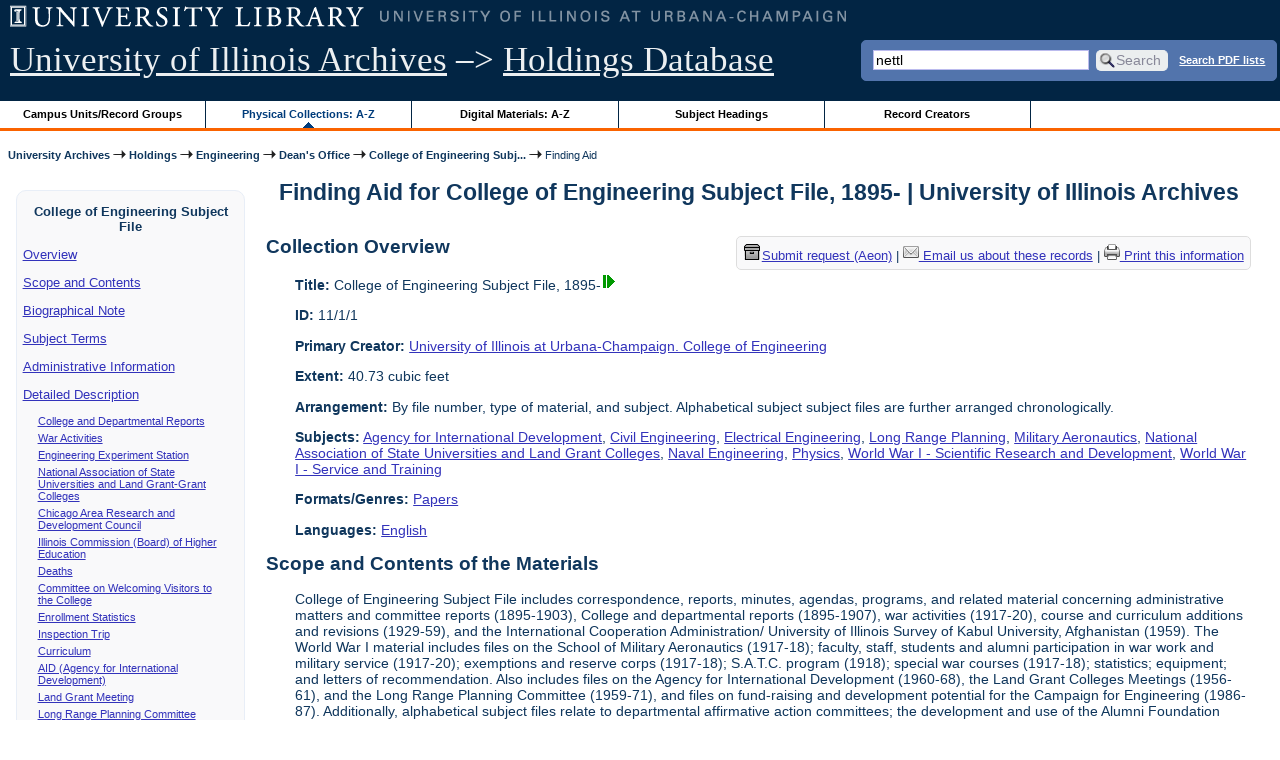

--- FILE ---
content_type: text/html; charset=UTF-8
request_url: https://archon.library.illinois.edu/archives/?p=collections/findingaid&id=4298&q=nettl
body_size: 204538
content:


<!DOCTYPE html>
<html lang="en">
   <head>
      <meta http-equiv="Content-Type" content="text/html; charset=UTF-8" />
      <meta name="og:site_name" content="University of Illinois Archives Holdings Database"/>
      <meta name="viewport" content="width=device-width, initial-scale=1.0">
	  <title>Finding Aid for College of Engineering Subject File, 1895- | University of Illinois Archives</title>
      <link rel="stylesheet" type="text/css" href="themes/library_web/style.css?v=20240717" />
      <link rel="stylesheet" type="text/css" href="themes/library_web/js/cluetip/jquery.cluetip.css" />
      <link rel="stylesheet" type="text/css" href="themes/library_web/js/jgrowl/jquery.jgrowl.css" />
      <link rel="icon" type="image/ico" href="themes/library_web/images/favicon.ico"/>
      <!--[if lte IE 7]>
        <link rel="stylesheet" type="text/css" href="themes/library_web/ie.css" />
        <link rel="stylesheet" type="text/css" href="themes/themes/library_web/js/cluetip/jquery.cluetip.ie.css" />
      <![endif]-->
      <script type='text/javascript' src='packages/core/js/jquery.min.js'></script>      <script type='text/javascript' src='packages/core/js/jquery-ui.custom.min.js'></script>      <script type='text/javascript' src='packages/core/js/jquery-expander.js'></script>      <script type="text/javascript" src="themes/library_web/js/jquery.hoverIntent.js"></script>
      <script type="text/javascript" src="themes/library_web/js/cluetip/jquery.cluetip.js"></script>
      
      <script type="text/javascript" src="themes/library_web/js/jquery.scrollTo-min.js"></script>
      <script type='text/javascript' src='packages/core/js/jquery.jgrowl.min.js'></script>      <script type='text/javascript' src='packages/core/js/archon.js'></script><script type='text/javascript' src='packages/digitallibrary/js/archon.js'></script>      <script type="text/javascript">
         /* <![CDATA[ */
         imagePath = 'themes/library_web/images';   
         jQuery(document).ready(function($) {          
            $('div.listitem:nth-child(even)').addClass('evenlistitem');
            $('div.listitem:last-child').addClass('lastlistitem');
            $('#locationtable tr:nth-child(odd)').addClass('oddtablerow');
            $('.expandable').expander({
               slicePoint:       600,             // make expandable if over this x chars
               widow:            100,             // do not make expandable unless total length > slicePoint + widow
               expandPrefix:     '. . . ',        // text to come before the expand link
               expandText:       'more',     			//text to use for expand link
               expandEffect:     'fadeIn',        // or slideDown
               expandSpeed:      0,              	// in milliseconds
               collapseTimer:    0,               // milliseconds before auto collapse; default is 0 (don't re-collape)
               userCollapseText: '[collapse]'     // text for collaspe link
            });
				$('.expandablesmall').expander({
               slicePoint:       100,             // make expandable if over this x chars
               widow:            10,              // do not make expandable unless total length > slicePoint + widow
               expandPrefix:     '. . . ',       	// text to come before the expand link
               expandText:       'more',  				//text to use for expand link
               expandEffect:     'fadeIn',        // or slideDown
               expandSpeed:      0,              	// in milliseconds
               collapseTimer:    0,              	// milliseconds before auto collapse; default is 0 (don't re-collape)
               userCollapseText: '[collapse]'     // text for collaspe link
            });
         });

         function js_highlighttoplink(selectedSpan)
         {
            $('.currentBrowseLink').toggleClass('browseLink').toggleClass('currentBrowseLink');
            $(selectedSpan).toggleClass('currentBrowseLink');
            $(selectedSpan).effect('highlight', {}, 400);
         }

         $(document).ready(function() {externalLinks();});
         $(window).unload(function() {});
         /* ]]> */
      </script>

            <script src="https://ajax.googleapis.com/ajax/libs/jquery/3.5.1/jquery.min.js"></script>
      <script>
      var $k =jQuery.noConflict();
      $k(document).ready(function(){
         $k("#ccardstaff .locationFilter").on("keyup", function() {
            var value = $k(this).val().toLowerCase();
            $k("#ccardstaff .locationTableBody tr").filter(function() {
               var $t = $(this).children().last();
               $k(this).toggle($k($t).text().toLowerCase().indexOf(value) > -1)
               });
         });
         $k("#ccardstaff .staffBoxFilter").on("keyup", function() {
            var value = $k(this).val().toLowerCase();
            $k("#ccardstaff .locationTableBody tr").filter(function() {
               var $h = $(this).children().first();
               $k(this).toggle($k($h).text().toLowerCase().indexOf(value) > -1)
               });
         });
         $k("#ccardstaff .staffLocationFilter").on("keyup", function() {
            var value = $k(this).val().toLowerCase();
            $k("#ccardstaff .locationTableBody tr").filter(function() {
               $k(this).toggle($k(this).text().toLowerCase().indexOf(value) > -1)
               });
         });
         $k("#stafflocationtable .staffBoxFilter").on("keyup", function() {
            var value = $k(this).val().toLowerCase();
            $k("#stafflocationtable .locationTableBody tr").filter(function() {
               var $h = $(this).children().first();
               $k(this).toggle($k($h).text().toLowerCase().indexOf(value) > -1)
               });
         });
         $k("#stafflocationtable .staffLocationFilter").on("keyup", function() {
            var value = $k(this).val().toLowerCase();
            $k("#stafflocationtable .locationTableBody tr").filter(function() {
               $k(this).toggle($k(this).text().toLowerCase().indexOf(value) > -1)
               });
         });
      });
      </script>

      
   </head>
   <body>
            <div id='top'>

         <div id="logosearchwrapper">

		 <div id="sitetitleblock"><a href="https://archives.library.illinois.edu">University of Illinois Archives</a> &ndash;> <a href="index.php">Holdings Database</a></div>
			<div id="searchblock">
               <form action="index.php" accept-charset="UTF-8" method="get" onsubmit="if(!this.q.value) { alert('Please enter search terms.'); return false; } else { return true; }">
                  <div>
                     <input type="hidden" name="p" value="core/search" />
                     <input type="text" size="25" maxlength="150" name="q" id="q" title="input box for search field" value="nettl" tabindex="100" />
                     <input type="submit" value="Search" tabindex="300" class='button' title="Search" /> <a class='bold pdfsearchlink' href='?p=core/index&amp;f=pdfsearch'>Search PDF lists</a>
                                             <input type="hidden" name="content" value="0" />
                                          </div></form></div>

         </div>
         
			
         <div id="browsebyblock">
            <div id="browseblockcontent">
            <span class="browseLink">
               <a href="?p=collections/classifications" onclick="js_highlighttoplink(this.parentNode); return true;">Campus Units/Record Groups</a>
            </span>

            <span class="currentBrowseLink">
               <a href="?p=collections/collections" onclick="js_highlighttoplink(this.parentNode); return true;">Physical Collections: A-Z</a>
            </span>
			 <span class="browseLink">
               <a href="?p=digitallibrary/digitallibrary" onclick="js_highlighttoplink(this.parentNode); return true;">Digital Materials: A-Z</a>
            </span>
           
            <span class="browseLink">
               <a href="?p=subjects/subjects" onclick="js_highlighttoplink(this.parentNode); return true;">Subject Headings</a>
            </span>
            <span class="browseLink">
               <a href="?p=creators/creators" onclick="js_highlighttoplink(this.parentNode); return true;">Record Creators</a>
            </span>
           </div>
         </div>
      </div>

      <div id="breadcrumbblock">
         <a href='https://archives.library.illinois.edu'>University Archives</a> <img src='themes/library_web/images/arrowright.gif' alt='right-pointing arrow' /> <a href='index.php'>Holdings</a> <img src='themes/library_web/images/arrowright.gif' alt='right-pointing arrow' /> <a href='?p=collections/classifications&amp;id=12'>Engineering</a> <img src='themes/library_web/images/arrowright.gif' alt='right-pointing arrow' /> <a href='?p=collections/classifications&amp;id=178'>Dean&#039;s Office</a> <img src='themes/library_web/images/arrowright.gif' alt='right-pointing arrow' /> <a href='?p=collections/controlcard&amp;id=4298'>College of Engineering Subj...</a> <img src='themes/library_web/images/arrowright.gif' alt='right-pointing arrow' /> Finding Aid      </div>
      <div id="breadcrumbclearblock">.</div>

      <script type="text/javascript">
         /* <![CDATA[ */
         if ($.browser.msie && parseInt($.browser.version, 10) <= 8){
            $.getScript('packages/core/js/jquery.corner.js', function(){
               $("#searchblock").corner("5px");
               $("#browsebyblock").corner("tl 10px");

               $(function(){
                  $(".bground").corner("20px");
                  $(".mdround").corner("10px");
                  $(".smround").corner("5px");
                  $("#dlsearchblock").corner("bottom 10px");
               });
            });
         }
         /* ]]> */
      </script>           

                  <!-- Begin Navigation Bar for Finding Aid View -->

                  <div id='left'>
                     <div id='fanavbox'>
                        <p class='bold' style='text-align:center'>College of Engineering Subject File</p>
                        <p><a href="#" tabindex="300">Overview</a></p>
            <p><a href="#scopecontent" tabindex="400">Scope and Contents</a></p>            <p><a href="#bioghist" tabindex="500">Biographical Note                     </a></p>
                         <p><a href="#subjects" tabindex="600">Subject Terms</a></p>             <p><a href="#admininfo" tabindex="700">Administrative Information</a></p>              <p><a href="#boxfolder" tabindex="800">Detailed Description</a></p><p class='faitemcontent'><a href='?p=collections/findingaid&amp;id=4298&amp;q=nettl&amp;rootcontentid=155103#id155103'>College and Departmental Reports</a></p>
<p class='faitemcontent'><a href='?p=collections/findingaid&amp;id=4298&amp;q=nettl&amp;rootcontentid=155104#id155104'>War Activities</a></p>
<p class='faitemcontent'><a href='?p=collections/findingaid&amp;id=4298&amp;q=nettl&amp;rootcontentid=155133#id155133'>Engineering Experiment Station</a></p>
<p class='faitemcontent'><a href='?p=collections/findingaid&amp;id=4298&amp;q=nettl&amp;rootcontentid=155135#id155135'>National Association of State Universities and Land Grant-Grant Colleges</a></p>
<p class='faitemcontent'><a href='?p=collections/findingaid&amp;id=4298&amp;q=nettl&amp;rootcontentid=155137#id155137'>Chicago Area Research and Development Council</a></p>
<p class='faitemcontent'><a href='?p=collections/findingaid&amp;id=4298&amp;q=nettl&amp;rootcontentid=155140#id155140'>Illinois Commission (Board) of Higher Education</a></p>
<p class='faitemcontent'><a href='?p=collections/findingaid&amp;id=4298&amp;q=nettl&amp;rootcontentid=155142#id155142'>Deaths</a></p>
<p class='faitemcontent'><a href='?p=collections/findingaid&amp;id=4298&amp;q=nettl&amp;rootcontentid=155145#id155145'>Committee on Welcoming Visitors to the College</a></p>
<p class='faitemcontent'><a href='?p=collections/findingaid&amp;id=4298&amp;q=nettl&amp;rootcontentid=155148#id155148'>Enrollment Statistics</a></p>
<p class='faitemcontent'><a href='?p=collections/findingaid&amp;id=4298&amp;q=nettl&amp;rootcontentid=155152#id155152'>Inspection Trip</a></p>
<p class='faitemcontent'><a href='?p=collections/findingaid&amp;id=4298&amp;q=nettl&amp;rootcontentid=155155#id155155'>Curriculum</a></p>
<p class='faitemcontent'><a href='?p=collections/findingaid&amp;id=4298&amp;q=nettl&amp;rootcontentid=155168#id155168'>AID (Agency for International Development)</a></p>
<p class='faitemcontent'><a href='?p=collections/findingaid&amp;id=4298&amp;q=nettl&amp;rootcontentid=155182#id155182'>Land Grant Meeting</a></p>
<p class='faitemcontent'><a href='?p=collections/findingaid&amp;id=4298&amp;q=nettl&amp;rootcontentid=155191#id155191'>Long Range Planning Committee</a></p>
<p class='faitemcontent'><a href='?p=collections/findingaid&amp;id=4298&amp;q=nettl&amp;rootcontentid=155197#id155197'>Development/Campaign for Engineering</a></p>
<p class='faitemcontent'><a href='?p=collections/findingaid&amp;id=4298&amp;q=nettl&amp;rootcontentid=155207#id155207'>Aeronautical and Astronautical Engineering - Women, Status of</a></p>
<p class='faitemcontent'><a href='?p=collections/findingaid&amp;id=4298&amp;q=nettl&amp;rootcontentid=177853#id177853'>Oversize Material</a></p>
<p class='faitemcontent'><a href='?p=collections/findingaid&amp;id=4298&amp;q=nettl&amp;rootcontentid=177306#id177306'>Electronic Records</a></p>
                     <form action="index.php" accept-charset="UTF-8" method="get" onsubmit="if(!this.q.value) { alert('Please enter search terms.'); return false; } else { return true; }">
                        <div id="fasearchblock">
                           <input type="hidden" name="p" value="core/search" />
                           <input type="hidden" name="flags" value="192" />
                           <input type="hidden" name="collectionid" value="4298" />
                           <input type="hidden" name="content" value="1" />
                           <input type="text" size="20" maxlength="150" name="q" id="q2" value="nettl" tabindex="100" /><br/>
                           <input type="submit" value="Search Box List" tabindex="200" class='button' title="Search Box List" />
                        </div>
                     </form>
            <hr/><p class='center' style='font-weight:bold'><a href='https://archives.library.illinois.edu/email-ahx.php?this_page=https://archon.library.illinois.edu%2Farchives%2F%3Fp%3Dcollections%2Ffindingaid%26id%3D4298%26q%3Dnettl' target='_blank'>Email us about these records</a></p>
         </div>
      </div>
      <script type="text/javascript">
         /* <![CDATA[ */
         if ($.browser.msie && parseInt($.browser.version, 10) <= 8){
            $('#searchblock').corner({
               tl: { radius: 5 },
               tr: { radius: 5 },
               bl: { radius: 5 },
               br: { radius: 5 },
               autoPad: true
            });
            $('#browsebyblock').corner({
               tl: { radius: 10 },
               tr: { radius: 0 },
               bl: { radius: 0 },
               br: { radius: 0 },
               autoPad: true
            });
            $('#left').corner({
               tl: { radius: 10 },
               tr: { radius: 10 },
               bl: { radius: 10 },
               br: { radius: 10 },
               autoPad: true
            });
         }
         /* ]]> */
      </script>
      <div id="famain">
      <script type="text/javascript">
         $(function(){
            /* <![CDATA[ */
            updateResearchCartLinks();
            /* ]]> */
         });
      </script>
      <h1 id='titleheader'>Finding Aid for College of Engineering Subject File, 1895- | University of Illinois Archives</h1>


<div id='ccardprintcontact' class='smround'>
   
   <span id='requestModalLink' tabindex='0' role='button'><img src='themes/library_web/images/box.png' alt='Request' style='padding-right:2px'/>Submit request (Aeon)</span> | 
<!-- The Modal to show request locations -->
<div id="requestModal" class="request-modal" style="display:none">

  <!-- Modal content -->
  <div class="request-modal-content" aria-label="Submit request options" role="dialog" aria-modal="true">
    <span class="request-modal-close" aria-label="close" tabindex="0" role='button'>&times;</span>
            <span class='ccardlabel' id='requestlocations'>Locations for this record series:</span><br/>

         <ul class='locationsummary'><li>146 Library, 1408 W. Gregory Drive (Prior Request Preferred)</li><li>Archives Research Center, 1707 S. Orchard Street</li><li>Offsite: 24 hours notice required</li><li>146 Library, 1408 W. Gregory Drive</li><li>Digital files: May require 24 hours notice for retrieval</li></ul><label for='locations'>Filter by location: </label><select name='locations' id='locations' aria-describedby='location-table-note'><option selected value>All locations</option><option value='UAS'>146 Library, 1408 W. Gregory Drive (Prior Request Preferred)</option><option value='ARC'>Archives Research Center, 1707 S. Orchard Street</option><option value='OAK'>Offsite: 24 hours notice required</option><option value='UAN'>146 Library, 1408 W. Gregory Drive</option><option value='DIG'>Digital files: May require 24 hours notice for retrieval</option></select><br /><br />               <label for="filterBy">Filter by box: </label><input class="locationFilter" id="filterBy" type="text" aria-describedby="location-table-note">
         <p id='location-table-note'><i>Rows will be filtered from the table below as selections are made</i></p>         <table id='locationtable' border='1' style='margin-left:0'>
            <thread><tr>

               <th style='width:400px'>Service Location</th>
               <th style='width:100px'>Boxes</th>
               <th style='width:150px'>Request</th>            </tr></thread>


                  <tbody class='locationTableBody'>
                  <tr><td>146 Library, 1408 W. Gregory Drive (Prior Request Preferred)</td><td>01-05<td><a href='https://armarium.library.illinois.edu/logon?Action=10&Form=20&Value=GenericRequestUAArchives&ItemTitle=College+of+Engineering+Subject+File%2C+1895-&CallNumber=RS 11/1/1&ItemDate=1895-&ItemInfo4=40.73 cubic feet&SpecialRequest=&DocumentType=Official Records&Site=ILLINOISARCHIVES&Location=UAS&ItemISxN=01-05' target='_blank' class='request-button'>Request 01-05</a></td></td></tr><tr><td>Archives Research Center, 1707 S. Orchard Street</td><td>06-07<td><a href='https://armarium.library.illinois.edu/logon?Action=10&Form=20&Value=GenericRequestUAArchives&ItemTitle=College+of+Engineering+Subject+File%2C+1895-&CallNumber=RS 11/1/1&ItemDate=1895-&ItemInfo4=40.73 cubic feet&SpecialRequest=&DocumentType=Official Records&Site=ILLINOISARC&Location=ARC&ItemISxN=06-07' target='_blank' class='request-button'>Request 06-07</a></td></td></tr><tr><td>146 Library, 1408 W. Gregory Drive (Prior Request Preferred)</td><td>08<td><a href='https://armarium.library.illinois.edu/logon?Action=10&Form=20&Value=GenericRequestUAArchives&ItemTitle=College+of+Engineering+Subject+File%2C+1895-&CallNumber=RS 11/1/1&ItemDate=1895-&ItemInfo4=40.73 cubic feet&SpecialRequest=&DocumentType=Official Records&Site=ILLINOISARCHIVES&Location=UAS&ItemISxN=08' target='_blank' class='request-button'>Request 08</a></td></td></tr><tr><td>Offsite: 24 hours notice required</td><td>09<td><a href='https://armarium.library.illinois.edu/logon?Action=10&Form=20&Value=GenericRequestUAArchives&ItemTitle=College+of+Engineering+Subject+File%2C+1895-&CallNumber=RS 11/1/1&ItemDate=1895-&ItemInfo4=40.73 cubic feet&SpecialRequest=&DocumentType=Official Records&Site=ILLINOISARCHIVES&Location=OAK&ItemISxN=09&ItemVolume=09&ItemNumber=30112098626390' target='_blank' class='request-button'>Request 09</a></td></td></tr><tr><td>Offsite: 24 hours notice required</td><td>10<td><a href='https://armarium.library.illinois.edu/logon?Action=10&Form=20&Value=GenericRequestUAArchives&ItemTitle=College+of+Engineering+Subject+File%2C+1895-&CallNumber=RS 11/1/1&ItemDate=1895-&ItemInfo4=40.73 cubic feet&SpecialRequest=&DocumentType=Official Records&Site=ILLINOISARCHIVES&Location=OAK&ItemISxN=10&ItemVolume=10&ItemNumber=30112098626382' target='_blank' class='request-button'>Request 10</a></td></td></tr><tr><td>Offsite: 24 hours notice required</td><td>11<td><a href='https://armarium.library.illinois.edu/logon?Action=10&Form=20&Value=GenericRequestUAArchives&ItemTitle=College+of+Engineering+Subject+File%2C+1895-&CallNumber=RS 11/1/1&ItemDate=1895-&ItemInfo4=40.73 cubic feet&SpecialRequest=&DocumentType=Official Records&Site=ILLINOISARCHIVES&Location=OAK&ItemISxN=11&ItemVolume=11&ItemNumber=30112098626374' target='_blank' class='request-button'>Request 11</a></td></td></tr><tr><td>Offsite: 24 hours notice required</td><td>12<td><a href='https://armarium.library.illinois.edu/logon?Action=10&Form=20&Value=GenericRequestUAArchives&ItemTitle=College+of+Engineering+Subject+File%2C+1895-&CallNumber=RS 11/1/1&ItemDate=1895-&ItemInfo4=40.73 cubic feet&SpecialRequest=&DocumentType=Official Records&Site=ILLINOISARCHIVES&Location=OAK&ItemISxN=12&ItemVolume=12&ItemNumber=30112098626366' target='_blank' class='request-button'>Request 12</a></td></td></tr><tr><td>Offsite: 24 hours notice required</td><td>13<td><a href='https://armarium.library.illinois.edu/logon?Action=10&Form=20&Value=GenericRequestUAArchives&ItemTitle=College+of+Engineering+Subject+File%2C+1895-&CallNumber=RS 11/1/1&ItemDate=1895-&ItemInfo4=40.73 cubic feet&SpecialRequest=&DocumentType=Official Records&Site=ILLINOISARCHIVES&Location=OAK&ItemISxN=13&ItemVolume=13&ItemNumber=30112098626440' target='_blank' class='request-button'>Request 13</a></td></td></tr><tr><td>Offsite: 24 hours notice required</td><td>14<td><a href='https://armarium.library.illinois.edu/logon?Action=10&Form=20&Value=GenericRequestUAArchives&ItemTitle=College+of+Engineering+Subject+File%2C+1895-&CallNumber=RS 11/1/1&ItemDate=1895-&ItemInfo4=40.73 cubic feet&SpecialRequest=&DocumentType=Official Records&Site=ILLINOISARCHIVES&Location=OAK&ItemISxN=14&ItemVolume=14&ItemNumber=30112098626432' target='_blank' class='request-button'>Request 14</a></td></td></tr><tr><td>Offsite: 24 hours notice required</td><td>15<td><a href='https://armarium.library.illinois.edu/logon?Action=10&Form=20&Value=GenericRequestUAArchives&ItemTitle=College+of+Engineering+Subject+File%2C+1895-&CallNumber=RS 11/1/1&ItemDate=1895-&ItemInfo4=40.73 cubic feet&SpecialRequest=&DocumentType=Official Records&Site=ILLINOISARCHIVES&Location=OAK&ItemISxN=15&ItemVolume=15&ItemNumber=30112098626424' target='_blank' class='request-button'>Request 15</a></td></td></tr><tr><td>Offsite: 24 hours notice required</td><td>16<td><a href='https://armarium.library.illinois.edu/logon?Action=10&Form=20&Value=GenericRequestUAArchives&ItemTitle=College+of+Engineering+Subject+File%2C+1895-&CallNumber=RS 11/1/1&ItemDate=1895-&ItemInfo4=40.73 cubic feet&SpecialRequest=&DocumentType=Official Records&Site=ILLINOISARCHIVES&Location=OAK&ItemISxN=16&ItemVolume=16&ItemNumber=30112098626416' target='_blank' class='request-button'>Request 16</a></td></td></tr><tr><td>Offsite: 24 hours notice required</td><td>17<td><a href='https://armarium.library.illinois.edu/logon?Action=10&Form=20&Value=GenericRequestUAArchives&ItemTitle=College+of+Engineering+Subject+File%2C+1895-&CallNumber=RS 11/1/1&ItemDate=1895-&ItemInfo4=40.73 cubic feet&SpecialRequest=&DocumentType=Official Records&Site=ILLINOISARCHIVES&Location=OAK&ItemISxN=17&ItemVolume=17&ItemNumber=30112098627257' target='_blank' class='request-button'>Request 17</a></td></td></tr><tr><td>Offsite: 24 hours notice required</td><td>18<td><a href='https://armarium.library.illinois.edu/logon?Action=10&Form=20&Value=GenericRequestUAArchives&ItemTitle=College+of+Engineering+Subject+File%2C+1895-&CallNumber=RS 11/1/1&ItemDate=1895-&ItemInfo4=40.73 cubic feet&SpecialRequest=&DocumentType=Official Records&Site=ILLINOISARCHIVES&Location=OAK&ItemISxN=18&ItemVolume=18&ItemNumber=30112098627240' target='_blank' class='request-button'>Request 18</a></td></td></tr><tr><td>Offsite: 24 hours notice required</td><td>19<td><a href='https://armarium.library.illinois.edu/logon?Action=10&Form=20&Value=GenericRequestUAArchives&ItemTitle=College+of+Engineering+Subject+File%2C+1895-&CallNumber=RS 11/1/1&ItemDate=1895-&ItemInfo4=40.73 cubic feet&SpecialRequest=&DocumentType=Official Records&Site=ILLINOISARCHIVES&Location=OAK&ItemISxN=19&ItemVolume=19&ItemNumber=30112098627802' target='_blank' class='request-button'>Request 19</a></td></td></tr><tr><td>Offsite: 24 hours notice required</td><td>20<td><a href='https://armarium.library.illinois.edu/logon?Action=10&Form=20&Value=GenericRequestUAArchives&ItemTitle=College+of+Engineering+Subject+File%2C+1895-&CallNumber=RS 11/1/1&ItemDate=1895-&ItemInfo4=40.73 cubic feet&SpecialRequest=&DocumentType=Official Records&Site=ILLINOISARCHIVES&Location=OAK&ItemISxN=20&ItemVolume=20&ItemNumber=30112098627794' target='_blank' class='request-button'>Request 20</a></td></td></tr><tr><td>Offsite: 24 hours notice required</td><td>21<td><a href='https://armarium.library.illinois.edu/logon?Action=10&Form=20&Value=GenericRequestUAArchives&ItemTitle=College+of+Engineering+Subject+File%2C+1895-&CallNumber=RS 11/1/1&ItemDate=1895-&ItemInfo4=40.73 cubic feet&SpecialRequest=&DocumentType=Official Records&Site=ILLINOISARCHIVES&Location=OAK&ItemISxN=21&ItemVolume=21&ItemNumber=30112098627786' target='_blank' class='request-button'>Request 21</a></td></td></tr><tr><td>Offsite: 24 hours notice required</td><td>22<td><a href='https://armarium.library.illinois.edu/logon?Action=10&Form=20&Value=GenericRequestUAArchives&ItemTitle=College+of+Engineering+Subject+File%2C+1895-&CallNumber=RS 11/1/1&ItemDate=1895-&ItemInfo4=40.73 cubic feet&SpecialRequest=&DocumentType=Official Records&Site=ILLINOISARCHIVES&Location=OAK&ItemISxN=22&ItemVolume=22&ItemNumber=30112098627992' target='_blank' class='request-button'>Request 22</a></td></td></tr><tr><td>Offsite: 24 hours notice required</td><td>23<td><a href='https://armarium.library.illinois.edu/logon?Action=10&Form=20&Value=GenericRequestUAArchives&ItemTitle=College+of+Engineering+Subject+File%2C+1895-&CallNumber=RS 11/1/1&ItemDate=1895-&ItemInfo4=40.73 cubic feet&SpecialRequest=&DocumentType=Official Records&Site=ILLINOISARCHIVES&Location=OAK&ItemISxN=23&ItemVolume=23&ItemNumber=30112098627984' target='_blank' class='request-button'>Request 23</a></td></td></tr><tr><td>Offsite: 24 hours notice required</td><td>24<td><a href='https://armarium.library.illinois.edu/logon?Action=10&Form=20&Value=GenericRequestUAArchives&ItemTitle=College+of+Engineering+Subject+File%2C+1895-&CallNumber=RS 11/1/1&ItemDate=1895-&ItemInfo4=40.73 cubic feet&SpecialRequest=&DocumentType=Official Records&Site=ILLINOISARCHIVES&Location=OAK&ItemISxN=24&ItemVolume=24&ItemNumber=30112098627976' target='_blank' class='request-button'>Request 24</a></td></td></tr><tr><td>Offsite: 24 hours notice required</td><td>25<td><a href='https://armarium.library.illinois.edu/logon?Action=10&Form=20&Value=GenericRequestUAArchives&ItemTitle=College+of+Engineering+Subject+File%2C+1895-&CallNumber=RS 11/1/1&ItemDate=1895-&ItemInfo4=40.73 cubic feet&SpecialRequest=&DocumentType=Official Records&Site=ILLINOISARCHIVES&Location=OAK&ItemISxN=25&ItemVolume=25&ItemNumber=30112106043463' target='_blank' class='request-button'>Request 25</a></td></td></tr><tr><td>Offsite: 24 hours notice required</td><td>26<td><a href='https://armarium.library.illinois.edu/logon?Action=10&Form=20&Value=GenericRequestUAArchives&ItemTitle=College+of+Engineering+Subject+File%2C+1895-&CallNumber=RS 11/1/1&ItemDate=1895-&ItemInfo4=40.73 cubic feet&SpecialRequest=&DocumentType=Official Records&Site=ILLINOISARCHIVES&Location=OAK&ItemISxN=26&ItemVolume=26&ItemNumber=30112106043455' target='_blank' class='request-button'>Request 26</a></td></td></tr><tr><td>Offsite: 24 hours notice required</td><td>27<td><a href='https://armarium.library.illinois.edu/logon?Action=10&Form=20&Value=GenericRequestUAArchives&ItemTitle=College+of+Engineering+Subject+File%2C+1895-&CallNumber=RS 11/1/1&ItemDate=1895-&ItemInfo4=40.73 cubic feet&SpecialRequest=&DocumentType=Official Records&Site=ILLINOISARCHIVES&Location=OAK&ItemISxN=27&ItemVolume=27&ItemNumber=30112106043448' target='_blank' class='request-button'>Request 27</a></td></td></tr><tr><td>Offsite: 24 hours notice required</td><td>28<td><a href='https://armarium.library.illinois.edu/logon?Action=10&Form=20&Value=GenericRequestUAArchives&ItemTitle=College+of+Engineering+Subject+File%2C+1895-&CallNumber=RS 11/1/1&ItemDate=1895-&ItemInfo4=40.73 cubic feet&SpecialRequest=&DocumentType=Official Records&Site=ILLINOISARCHIVES&Location=OAK&ItemISxN=28&ItemVolume=28&ItemNumber=30112106043588' target='_blank' class='request-button'>Request 28</a></td></td></tr><tr><td>Offsite: 24 hours notice required</td><td>29<td><a href='https://armarium.library.illinois.edu/logon?Action=10&Form=20&Value=GenericRequestUAArchives&ItemTitle=College+of+Engineering+Subject+File%2C+1895-&CallNumber=RS 11/1/1&ItemDate=1895-&ItemInfo4=40.73 cubic feet&SpecialRequest=&DocumentType=Official Records&Site=ILLINOISARCHIVES&Location=OAK&ItemISxN=29&ItemVolume=29&ItemNumber=30112106043570' target='_blank' class='request-button'>Request 29</a></td></td></tr><tr><td>Offsite: 24 hours notice required</td><td>30<td><a href='https://armarium.library.illinois.edu/logon?Action=10&Form=20&Value=GenericRequestUAArchives&ItemTitle=College+of+Engineering+Subject+File%2C+1895-&CallNumber=RS 11/1/1&ItemDate=1895-&ItemInfo4=40.73 cubic feet&SpecialRequest=&DocumentType=Official Records&Site=ILLINOISARCHIVES&Location=OAK&ItemISxN=30&ItemVolume=30&ItemNumber=30112106043620' target='_blank' class='request-button'>Request 30</a></td></td></tr><tr><td>Offsite: 24 hours notice required</td><td>31<td><a href='https://armarium.library.illinois.edu/logon?Action=10&Form=20&Value=GenericRequestUAArchives&ItemTitle=College+of+Engineering+Subject+File%2C+1895-&CallNumber=RS 11/1/1&ItemDate=1895-&ItemInfo4=40.73 cubic feet&SpecialRequest=&DocumentType=Official Records&Site=ILLINOISARCHIVES&Location=OAK&ItemISxN=31&ItemVolume=31&ItemNumber=30112106043612' target='_blank' class='request-button'>Request 31</a></td></td></tr><tr><td>Offsite: 24 hours notice required</td><td>32<td><a href='https://armarium.library.illinois.edu/logon?Action=10&Form=20&Value=GenericRequestUAArchives&ItemTitle=College+of+Engineering+Subject+File%2C+1895-&CallNumber=RS 11/1/1&ItemDate=1895-&ItemInfo4=40.73 cubic feet&SpecialRequest=&DocumentType=Official Records&Site=ILLINOISARCHIVES&Location=OAK&ItemISxN=32&ItemVolume=32&ItemNumber=30112106044008' target='_blank' class='request-button'>Request 32</a></td></td></tr><tr><td>Offsite: 24 hours notice required</td><td>33<td><a href='https://armarium.library.illinois.edu/logon?Action=10&Form=20&Value=GenericRequestUAArchives&ItemTitle=College+of+Engineering+Subject+File%2C+1895-&CallNumber=RS 11/1/1&ItemDate=1895-&ItemInfo4=40.73 cubic feet&SpecialRequest=&DocumentType=Official Records&Site=ILLINOISARCHIVES&Location=OAK&ItemISxN=33&ItemVolume=33&ItemNumber=30112106044065' target='_blank' class='request-button'>Request 33</a></td></td></tr><tr><td>Offsite: 24 hours notice required</td><td>34<td><a href='https://armarium.library.illinois.edu/logon?Action=10&Form=20&Value=GenericRequestUAArchives&ItemTitle=College+of+Engineering+Subject+File%2C+1895-&CallNumber=RS 11/1/1&ItemDate=1895-&ItemInfo4=40.73 cubic feet&SpecialRequest=&DocumentType=Official Records&Site=ILLINOISARCHIVES&Location=OAK&ItemISxN=34&ItemVolume=34&ItemNumber=30112106044156' target='_blank' class='request-button'>Request 34</a></td></td></tr><tr><td>Offsite: 24 hours notice required</td><td>35<td><a href='https://armarium.library.illinois.edu/logon?Action=10&Form=20&Value=GenericRequestUAArchives&ItemTitle=College+of+Engineering+Subject+File%2C+1895-&CallNumber=RS 11/1/1&ItemDate=1895-&ItemInfo4=40.73 cubic feet&SpecialRequest=&DocumentType=Official Records&Site=ILLINOISARCHIVES&Location=OAK&ItemISxN=35&ItemVolume=35&ItemNumber=30112106044339' target='_blank' class='request-button'>Request 35</a></td></td></tr><tr><td>Offsite: 24 hours notice required</td><td>36<td><a href='https://armarium.library.illinois.edu/logon?Action=10&Form=20&Value=GenericRequestUAArchives&ItemTitle=College+of+Engineering+Subject+File%2C+1895-&CallNumber=RS 11/1/1&ItemDate=1895-&ItemInfo4=40.73 cubic feet&SpecialRequest=&DocumentType=Official Records&Site=ILLINOISARCHIVES&Location=OAK&ItemISxN=36&ItemVolume=36&ItemNumber=30112106044321' target='_blank' class='request-button'>Request 36</a></td></td></tr><tr><td>Offsite: 24 hours notice required</td><td>37<td><a href='https://armarium.library.illinois.edu/logon?Action=10&Form=20&Value=GenericRequestUAArchives&ItemTitle=College+of+Engineering+Subject+File%2C+1895-&CallNumber=RS 11/1/1&ItemDate=1895-&ItemInfo4=40.73 cubic feet&SpecialRequest=&DocumentType=Official Records&Site=ILLINOISARCHIVES&Location=OAK&ItemISxN=37&ItemVolume=37&ItemNumber=30112106044313' target='_blank' class='request-button'>Request 37</a></td></td></tr><tr><td>Offsite: 24 hours notice required</td><td>38<td><a href='https://armarium.library.illinois.edu/logon?Action=10&Form=20&Value=GenericRequestUAArchives&ItemTitle=College+of+Engineering+Subject+File%2C+1895-&CallNumber=RS 11/1/1&ItemDate=1895-&ItemInfo4=40.73 cubic feet&SpecialRequest=&DocumentType=Official Records&Site=ILLINOISARCHIVES&Location=OAK&ItemISxN=38&ItemVolume=38&ItemNumber=30112106044768' target='_blank' class='request-button'>Request 38</a></td></td></tr><tr><td>Offsite: 24 hours notice required</td><td>39<td><a href='https://armarium.library.illinois.edu/logon?Action=10&Form=20&Value=GenericRequestUAArchives&ItemTitle=College+of+Engineering+Subject+File%2C+1895-&CallNumber=RS 11/1/1&ItemDate=1895-&ItemInfo4=40.73 cubic feet&SpecialRequest=&DocumentType=Official Records&Site=ILLINOISARCHIVES&Location=OAK&ItemISxN=39&ItemVolume=39&ItemNumber=30112106044750' target='_blank' class='request-button'>Request 39</a></td></td></tr><tr><td>Offsite: 24 hours notice required</td><td>40<td><a href='https://armarium.library.illinois.edu/logon?Action=10&Form=20&Value=GenericRequestUAArchives&ItemTitle=College+of+Engineering+Subject+File%2C+1895-&CallNumber=RS 11/1/1&ItemDate=1895-&ItemInfo4=40.73 cubic feet&SpecialRequest=&DocumentType=Official Records&Site=ILLINOISARCHIVES&Location=OAK&ItemISxN=40&ItemVolume=40&ItemNumber=30112106044743' target='_blank' class='request-button'>Request 40</a></td></td></tr><tr><td>Offsite: 24 hours notice required</td><td>41<td><a href='https://armarium.library.illinois.edu/logon?Action=10&Form=20&Value=GenericRequestUAArchives&ItemTitle=College+of+Engineering+Subject+File%2C+1895-&CallNumber=RS 11/1/1&ItemDate=1895-&ItemInfo4=40.73 cubic feet&SpecialRequest=&DocumentType=Official Records&Site=ILLINOISARCHIVES&Location=OAK&ItemISxN=41&ItemVolume=41&ItemNumber=30112106044735' target='_blank' class='request-button'>Request 41</a></td></td></tr><tr><td>Offsite: 24 hours notice required</td><td>42<td><a href='https://armarium.library.illinois.edu/logon?Action=10&Form=20&Value=GenericRequestUAArchives&ItemTitle=College+of+Engineering+Subject+File%2C+1895-&CallNumber=RS 11/1/1&ItemDate=1895-&ItemInfo4=40.73 cubic feet&SpecialRequest=&DocumentType=Official Records&Site=ILLINOISARCHIVES&Location=OAK&ItemISxN=42&ItemVolume=42&ItemNumber=30112106044727' target='_blank' class='request-button'>Request 42</a></td></td></tr><tr><td>Offsite: 24 hours notice required</td><td>43<td><a href='https://armarium.library.illinois.edu/logon?Action=10&Form=20&Value=GenericRequestUAArchives&ItemTitle=College+of+Engineering+Subject+File%2C+1895-&CallNumber=RS 11/1/1&ItemDate=1895-&ItemInfo4=40.73 cubic feet&SpecialRequest=&DocumentType=Official Records&Site=ILLINOISARCHIVES&Location=OAK&ItemISxN=43&ItemVolume=43&ItemNumber=30112106044719' target='_blank' class='request-button'>Request 43</a></td></td></tr><tr><td>Offsite: 24 hours notice required</td><td>44<td><a href='https://armarium.library.illinois.edu/logon?Action=10&Form=20&Value=GenericRequestUAArchives&ItemTitle=College+of+Engineering+Subject+File%2C+1895-&CallNumber=RS 11/1/1&ItemDate=1895-&ItemInfo4=40.73 cubic feet&SpecialRequest=&DocumentType=Official Records&Site=ILLINOISARCHIVES&Location=OAK&ItemISxN=44&ItemVolume=44&ItemNumber=30112106045146' target='_blank' class='request-button'>Request 44</a></td></td></tr><tr><td>146 Library, 1408 W. Gregory Drive</td><td>45 (OS)<td><a href='https://armarium.library.illinois.edu/logon?Action=10&Form=20&Value=GenericRequestUAArchives&ItemTitle=College+of+Engineering+Subject+File%2C+1895-&CallNumber=RS 11/1/1&ItemDate=1895-&ItemInfo4=40.73 cubic feet&SpecialRequest=&DocumentType=Official Records&Site=ILLINOISARCHIVES&Location=UAN&ItemISxN=45 (OS)' target='_blank' class='request-button'>Request 45 (OS)</a></td></td></tr><tr><td>Digital files: May require 24 hours notice for retrieval</td><td>e-records<td><a href='https://armarium.library.illinois.edu/logon?Action=10&Form=20&Value=GenericRequestUAArchives&ItemTitle=College+of+Engineering+Subject+File%2C+1895-&CallNumber=RS 11/1/1&ItemDate=1895-&ItemInfo4=40.73 cubic feet&SpecialRequest=&DocumentType=Official Records&Site=ILLINOISARCHIVES&Location=DIG&ItemISxN=e-records' target='_blank' class='request-button'>Request e-records</a></td></td></tr></tbody></table>  </div>

</div>

<script>
var modal = document.getElementById("requestModal");

var btn = document.getElementById("requestModalLink");

var span = document.getElementsByClassName("request-modal-close")[0];

function openRequestModal() {
	modal.style.display = "block";
	span.focus();
	document.addEventListener('keydown', addESC);
}

function closeRequestModal(){
	modal.style.display = "none";
	btn.focus();
	document.removeEventListener('keydown', addESC);
}

var addESC = function(e) {
  if (e.keyCode == 27) {
    closeRequestModal();
  } 
};

const  focusableElements =
    'button, [href], input, select, textarea, [tabindex]:not([tabindex="-1"])';

const firstFocusableElement = modal.querySelectorAll(focusableElements)[0]; // get first element to be focused inside modal
const focusableContent = modal.querySelectorAll(focusableElements);
const lastFocusableElement = focusableContent[focusableContent.length - 1]; // get last element to be focused inside modal


document.addEventListener('keydown', function(e) {
  let isTabPressed = e.key === 'Tab' || e.keyCode === 9;

  if (!isTabPressed) {
    return;
  }

  if (e.shiftKey) { // if shift key pressed for shift + tab combination
    if (document.activeElement === firstFocusableElement) {
      lastFocusableElement.focus(); // add focus for the last focusable element
      e.preventDefault();
    }
  } else { // if tab key is pressed
    if (document.activeElement === lastFocusableElement) { // if focused has reached to last focusable element then focus first focusable element after pressing tab
      firstFocusableElement.focus(); // add focus for the first focusable element
      e.preventDefault();
    }
  }
});

btn.addEventListener('click', function() {
  openRequestModal();
});

btn.addEventListener("keypress", function(event) {
  if (event.key === "Enter") {
	openRequestModal();
  }
});

btn.addEventListener("keydown", function(event) {
  if (event.keyCode == 32) {
  event.preventDefault();
	openRequestModal();
  }
});

span.addEventListener('click', function() {
  closeRequestModal();
});

span.addEventListener("keypress", function(event) {
  if (event.key === "Enter") {
	closeRequestModal();
  }
});

span.addEventListener("keydown", function(event) {
  if (event.keyCode == 32) {
    event.preventDefault();
    closeRequestModal();
  }
});

window.onclick = function(event) {
  if (event.target == modal) {
    closeRequestModal();
  }
}



const filterBox = document.querySelector('#requestModal .locationFilter');
var $k =jQuery.noConflict();
filterBox.addEventListener('input', filterBoxes);

function filterBoxes(e) {
	var filterValue = (e.target.value).toLowerCase();
    $k("#requestModal .locationTableBody tr").filter(function() {
        var $t = $k(this).children().last();
		$k(this).toggle($k($t).text().toLowerCase().indexOf(filterValue) > -1)
    });
    }

const filterSelect = document.querySelector('#requestModal #locations');
if (filterSelect){
	filterSelect.addEventListener('input',filterSelection);
}

function filterSelection(f) {
	var selectValue = $k('#requestModal #locations option:selected').text().toLowerCase();
  if(selectValue =="all locations"){
    selectValue =" ";
  }
	$k("#requestModal .locationTableBody tr").filter(function() {
		$k(this).toggle($k(this).text().toLowerCase().indexOf(selectValue) > -1)
    });
}

</script>

<a href='https://archives.library.illinois.edu/email-ahx.php?this_page=https://archon.library.illinois.edu%2Farchives%2Findex.php%3Fid%3D4298%26p%3Dcollections%252Ffindingaid%26q%3D-%25E7%2588%25B1%25E6%25B2%2599%25E5%25B0%25BC%25E4%25BA%259A-%25E6%259F%25AC%25E5%259F%2594%25E5%25AF%25A8%25E5%2586%2585%25E5%25AE%25B9%25282025%25E5%25B7%25B2%25E6%259B%25B4%25E6%2596%25B0%2528%25E4%25BB%258A%25E6%2597%25A5%252F%25E7%259F%25A5%25E4%25B9%258E%2529V8.3.6' target='_blank'><img src='themes/library_web/images/email.png' alt='email' /> Email us about these records</a> | <a href='?p=collections/findingaid&amp;id=4298&amp;templateset=print&amp;disabletheme=1'><img src='themes/library_web/images/printer.png' alt='printer' /> Print this information</a></div>
<h2 style='text-align:left'><a name="overview"></a>Collection Overview</h2>
<div class="indent-text">
   <p><span class='bold'>Title:</span> College of Engineering Subject File, 1895-<a href='?p=digitallibrary/digitalcontent&amp;id=9244'><img class='dl' src='themes/library_web/images/dl.gif' title='View associated digital content.' alt='View associated digital content.' /></a></p>

   <p><span class='bold'>ID:</span> 11/1/1</p>   <p><span class='bold'>Primary Creator:</span> <a href='?p=creators/creator&amp;id=12'>University of Illinois at Urbana-Champaign. College of Engineering</a></p><p><span class='bold'>Extent:</span> 40.73 cubic feet</p>


    <p><span class='bold'>Arrangement:</span> By file number, type of material, and subject. Alphabetical subject subject files are further arranged chronologically.</p>   
            <p><span class='bold'>Subjects:</span> <a href='?p=subjects/subjects&amp;id=78'>Agency for International Development</a>, <a href='?p=subjects/subjects&amp;id=965'>Civil Engineering</a>, <a href='?p=subjects/subjects&amp;id=1490'>Electrical Engineering</a>, <a href='?p=subjects/subjects&amp;id=2835'>Long Range Planning</a>, <a href='?p=subjects/subjects&amp;id=3015'>Military Aeronautics</a>, <a href='?p=subjects/subjects&amp;id=3160'>National Association of State Universities and Land Grant Colleges</a>, <a href='?p=subjects/subjects&amp;id=3233'>Naval Engineering</a>, <a href='?p=subjects/subjects&amp;id=3614'>Physics</a>, <a href='?p=subjects/subjects&amp;id=4977'>World War I - Scientific Research and Development</a>, <a href='?p=subjects/subjects&amp;id=4978'>World War I - Service and Training</a></p>

                  <p><span class='bold'>Formats/Genres:</span> <a href='?p=subjects/subjects&amp;id=5206'>Papers</a></p>

            <p><span class='bold'>Languages:</span> <a href='?p=core/search&amp;languageid=2081&amp;q=-%E7%88%B1%E6%B2%99%E5%B0%BC%E4%BA%9A-%E6%9F%AC%E5%9F%94%E5%AF%A8%E5%86%85%E5%AE%B9%282025%E5%B7%B2%E6%9B%B4%E6%96%B0%28%E4%BB%8A%E6%97%A5%2F%E7%9F%A5%E4%B9%8E%29V8.3.6'>English</a></p> 
</div>
<h2 style='text-align:left'><a name="scopecontent"></a>Scope and Contents of the Materials</h2><div class="indent-text"><p><p>College of Engineering Subject File includes correspondence, reports, minutes, agendas, programs, and related material concerning administrative matters and committee reports (1895-1903), College and departmental reports (1895-1907), war activities (1917-20), course and curriculum additions and revisions (1929-59), and the International Cooperation Administration/ University of Illinois Survey of Kabul University, Afghanistan (1959). The World War I material includes files on the School of Military Aeronautics (1917-18); faculty, staff, students and alumni participation in war work and military service (1917-20); exemptions and reserve corps (1917-18); S.A.T.C. program (1918); special war courses (1917-18); statistics; equipment; and letters of recommendation. Also includes files on the Agency for International Development (1960-68), the Land Grant Colleges Meetings (1956-61), and the Long Range Planning Committee (1959-71), and files on fund-raising and development potential for the Campaign for Engineering (1986-87). Additionally, alphabetical subject files relate to departmental affirmative action committees; the development and use of the Alumni Foundation Information System (AFIS); the establishment of a Center for Supercomputing Research and Development in 1985; research proposals and committees devoted to interdisciplinary artificial intelligence/cognitive science research; the planning committee for the Engineering Open House; renovations and additions made to the Digital Computer Laboratory; the activities of and surveys conducted by the Dean&#039;s Student Advisory Committee (DSAC); the establishment of the Computational Science and Engineering graduate program; the development of an aeronautical and astronautical graduate curriculum for employees of the McDonnell Douglas Company in St. Louis, delivered via Electronic Blackboard; the establishment of the National Center for Supercomputing Applications (NCSA); and the creation of the Engineering Experiment Station. Correspondents include Ira O. Baker, Arthur N. Talbot, Milo Ketchum, Edward H. Rockwell, C. W. Parmelee, W. F. M. Goss, Edmund J. James, David Kinley, Melvin L. Enger, Louis N. Ridenour, William L. Everitt, A. F. Graziano, Edwin L. Goldwasser, Mac E. Van Valkenburg, and William R. Schowalter, among others. Engineering Time Capsule,Engineering photographs and negatives, </p><p>	Restricted records have been transferred to <a href="http://archives.library.illinois.edu/archon/?p=collections/controlcard&amp;id=11156" rel="external">11/1/64</a>.</p></p></div><h2 style='text-align:left'><a name="bioghist"></a>Biographical Note   </h2><div class="indent-text"><p>
         <p>Organized when the University opened in 1868 and formed as a college in March, 1873, the College of Engineering operates an experiment station, twelve departments, and a graduate program.</p><p>	The duties of the Dean of the College of Engineering have evolved from being chairman at faculty meetings to being chief administrator for and representative of the College within the University system.<sup>1</sup> In this capacity as chief administrator, the Dean has the power to create positions and offices under his direct control in order to meet his obligations to both faculty and students.<sup>2</sup></p><p>	The Measurement Program was created in 1948.<sup>3</sup> It is a branch of the Engineering Experiment Station, which was founded in 1909 and placed under the control of the Dean of the College.<sup>4</sup> It functions as a service group for the entire campus by calibrating and repairing optical and electrical laboratory equipment used for experimentation or instruction.<sup>5</sup></p><p>	Student Placement is an office providing information and assistance to graduating students seeking employment.<sup>6</sup> This office developed as a result of the University&#039;s policy of leaving employment counseling to the deans of the colleges.<sup>7</sup> Its budget and staff are incorporated into the general administrative allocations of the College.<sup>8</sup></p><p>	The Bioengineering office was created in 1973 when the Urbana-Champaign Senate approved a recommendation from the College of Engineering for the establishment of a bioengineering option. Because students in any of the engineering curricula are eligible to participate in this option, this office was placed under the control of the Dean of the College.<sup>9</sup></p><p>	1. Ira O. Baker and Everett King. A History of the College of Engineering of the University of Illinois, 1868-1945, p. 114-116.</p><p>	2. Statutes, September 1, 1957, p. 10.</p><p>	3. Board of Trustees Transactions, 44th Report, June 15, 1948, p. 1289.</p><p>	4. Ira O. Baker and Everett King. A History of the College of Engineering of the University of Illinois, 1868-1945, p. 116.</p><p>	5. Interview with the Acting Director, February, 1980.</p><p>	6. Interview with the Assistant Dean, February, 1980.</p><p>	7. Annual Register, 1943-1944, p. 109.</p><p>	8. Board of Trustees Transactions, 41st Report, June 24, 1941, p. 317.</p><p>	9. Board of Trustees Transactions, 57th Report, March 21, 1973, p. 234.</p>      </p></div>
   

<h2 style='text-align:left'><a name="subjects"></a>Subject/Index Terms</h2><div class="indent-text"><p><a href='?p=subjects/subjects&amp;id=78'>Agency for International Development</a><br/><a href='?p=subjects/subjects&amp;id=965'>Civil Engineering</a><br/><a href='?p=subjects/subjects&amp;id=1490'>Electrical Engineering</a><br/><a href='?p=subjects/subjects&amp;id=2835'>Long Range Planning</a><br/><a href='?p=subjects/subjects&amp;id=3015'>Military Aeronautics</a><br/><a href='?p=subjects/subjects&amp;id=3160'>National Association of State Universities and Land Grant Colleges</a><br/><a href='?p=subjects/subjects&amp;id=3233'>Naval Engineering</a><br/><a href='?p=subjects/subjects&amp;id=3614'>Physics</a><br/><a href='?p=subjects/subjects&amp;id=4977'>World War I - Scientific Research and Development</a><br/><a href='?p=subjects/subjects&amp;id=4978'>World War I - Service and Training</a></p></div>
   <h2 style='text-align:left'><a name='admininfo'></a>Administrative Information</h2><div class="indent-text">
               <p><span class='bold'><a name='repository'></a>Repository:</span>
            University of Illinois Archives         </p>
                  <p><span class='bold'><a name='accruals'></a>Accruals:</span>
            6/15/1967; 7/21/1981; 6/2/2003; 7-12/2013; 1-4/2014         </p>
                  <p><span class='bold'>Acquisition Source: </span>
            Dean&#039;s Office, College of Engineering         </p>
                  <p><span class='bold'>Processing Information:</span>
            Given that many of the files contain sensitive/confidential info, the files were split into two records series per the recommendation of William Maher -- The College of Engineering Subject File and the Dean&#039;s Restricted Subject File (11/1/64)         </p>
            </div>

   
 <hr style="width: 70%" class='center' /> <h2 style='text-align:left'><a name="boxfolder"></a>Box and Folder Listing</h2> <br/><span class='bold'>Browse by Series:</span><br/><br/>
[<a href='?p=collections/findingaid&amp;id=4298&amp;rootcontentid=155103#id155103'>Series 1: College and Departmental Reports, 1895-1907</a>],<br/>
[<a href='?p=collections/findingaid&amp;id=4298&amp;rootcontentid=155104#id155104'>Series 2: War Activities, 1917-1918</a>],<br/>
[<a href='?p=collections/findingaid&amp;id=4298&amp;rootcontentid=155133#id155133'>Series 3: Engineering Experiment Station, 1939-1940</a>],<br/>
[<a href='?p=collections/findingaid&amp;id=4298&amp;rootcontentid=155135#id155135'>Series 4: National Association of State Universities and Land Grant-Grant Colleges, 1959-1967</a>],<br/>
[<a href='?p=collections/findingaid&amp;id=4298&amp;rootcontentid=155137#id155137'>Series 5: Chicago Area Research and Development Council, 1962-1963</a>],<br/>
[<a href='?p=collections/findingaid&amp;id=4298&amp;rootcontentid=155140#id155140'>Series 6: Illinois Commission (Board) of Higher Education, 1959-1967</a>],<br/>
[<a href='?p=collections/findingaid&amp;id=4298&amp;rootcontentid=155142#id155142'>Series 7: Deaths, 1911-1938, 1942-1948</a>],<br/>
[<a href='?p=collections/findingaid&amp;id=4298&amp;rootcontentid=155145#id155145'>Series 8: Committee on Welcoming Visitors to the College, 1952-1957</a>],<br/>
[<a href='?p=collections/findingaid&amp;id=4298&amp;rootcontentid=155148#id155148'>Series 9: Enrollment Statistics, 1901-1949</a>],<br/>
[<a href='?p=collections/findingaid&amp;id=4298&amp;rootcontentid=155152#id155152'>Series 10: Inspection Trip, 1950-1958</a>],<br/>
[<a href='?p=collections/findingaid&amp;id=4298&amp;rootcontentid=155155#id155155'>Series 11: Curriculum, 1929-1959</a>],<br/>
[<a href='?p=collections/findingaid&amp;id=4298&amp;rootcontentid=155168#id155168'>Series 12: AID (Agency for International Development), 1961-1968</a>],<br/>
[<a href='?p=collections/findingaid&amp;id=4298&amp;rootcontentid=155182#id155182'>Series 13: Land Grant Meeting, 1956-1961</a>],<br/>
[<a href='?p=collections/findingaid&amp;id=4298&amp;rootcontentid=155191#id155191'>Series 14: Long Range Planning Committee, 1959-1971</a>],<br/>
[<a href='?p=collections/findingaid&amp;id=4298&amp;rootcontentid=155197#id155197'>Series 15: Development/Campaign for Engineering, 1986-1987</a>],<br/>
[<a href='?p=collections/findingaid&amp;id=4298&amp;rootcontentid=155207#id155207'>Series 16: Aeronautical and Astronautical Engineering - Women, Status of, 1961-1993</a>],<br/>
[<a href='?p=collections/findingaid&amp;id=4298&amp;rootcontentid=177853#id177853'>Series 17: Oversize Material, ca. 1985-1996</a>],<br/>
[<a href='?p=collections/findingaid&amp;id=4298&amp;rootcontentid=177306#id177306'>Series 18: Electronic Records, 1982-1991</a>],<br/>
[All]<br/>
<br/>
<dl>
<dt class='faitem'><a name="id155103"></a>Series 1: College and Departmental Reports, 1895-1907</dt>

   <dd><dl class='faitem'>
<dt class='faitem'><a name="id154825"></a>Box 1</dt>

   <dd><dl class='faitem'>
<dt class='faitem'><a name="id154826"></a>Sub-Series 1: Reports of College of Engineering, 1900-1907</dt>

   <dd><dl class='faitem'>
<dt class='faitem'><a name="id174893"></a>Folder 1: 1900-1907</dt>

   </dl></dd>
<dt class='faitem'><a name="id154827"></a>Sub-Series 2: Material leading to preparation of annual report, 1906-1907</dt>

   <dd><dl class='faitem'>
<dt class='faitem'><a name="id174894"></a>Folder 2: 1906-1907</dt>

   </dl></dd>
<dt class='faitem'><a name="id154828"></a>Sub-Series 3: Building Specifications for Engineering Building and University Machine Shops, 1895</dt>

   <dd><dl class='faitem'>
<dt class='faitem'><a name="id174895"></a>Folder 3: 1895</dt>

   </dl></dd>
<dt class='faitem'><a name="id154829"></a>Sub-Series 4: Departmental Reports, 1905-1907</dt>

   <dd><dl class='faitem'>
<dt class='faitem'><a name="id154831"></a>Folder 4: Departmental Reports, 1905-1906</dt>

   
<dt class='faitem'><a name="id154830"></a>Folder 5: Departmental Reports, 1906-1907</dt>

   </dl></dd>
<dt class='faitem'><a name="id154832"></a>Sub-Series 5: Reports to Engineering Faculty, 1895-1903</dt>

   <dd><dl class='faitem'>
<dt class='faitem'><a name="id154833"></a>Folder 6: Report on Reproduction of Drawings and Manuscripts, 1895</dt>

   
<dt class='faitem'><a name="id154834"></a>Folder 7: Proposed March Courses, 1898</dt>

   
<dt class='faitem'><a name="id154835"></a>Folder 8: Engineering Graduate Work, Professor Ira O. Baker, 1899</dt>

   
<dt class='faitem'><a name="id154836"></a>Folder 9: Program for School Year, 1900</dt>

   
<dt class='faitem'><a name="id154837"></a>Folder 10: Recommendation related to University recitation program, 1900</dt>

   
<dt class='faitem'><a name="id154838"></a>Folder 11: Committee on the advisability of the engineering faculty&#039;s regularly inquiring into progress of all engineering students, 1901</dt>

   
<dt class='faitem'><a name="id154839"></a>Folder 12: Committee on Methods of Registration, 1901</dt>

   <dd class='faitemcontent'><p>Progress Report</p><p>	Final Report, 1901</p><p>	Supplementary Report, 1901</p></dd>

<dt class='faitem'><a name="id154840"></a>Folder 13: Committee on Cooperation between Engineering College and the Department of Rhetoric, 1901</dt>

   
<dt class='faitem'><a name="id154841"></a>Folder 14: Committee on Methods of Publishing <span style="text-decoration:underline">The Technograph</span>, 1901</dt>

   
<dt class='faitem'><a name="id154842"></a>Folder 15: Committee on Forms and Stationery, undated</dt>

   
<dt class='faitem'><a name="id154843"></a>Folder 16: Committee on Credit Transferring, undated</dt>

   
<dt class='faitem'><a name="id154844"></a>Folder 17: Committee on Recitation Program, 1903</dt>

   </dl></dd>
<dt class='faitem'><a name="id154845"></a>Sub-Series 6: Reports of Individual Departments in the College of Engineering, 1895-1907</dt>

   <dd><dl class='faitem'>
<dt class='faitem'><a name="id154846"></a>Folder 18: Architechture and Architectural Engineering, 1904</dt>

   
<dt class='faitem'><a name="id154847"></a>Folder 19: Civil Engineering, 1895-1905</dt>

   
<dt class='faitem'><a name="id154848"></a>Folder 20: Electrical Engineering, 1895-1903</dt>

   
<dt class='faitem'><a name="id154849"></a>Folder 21: General Engineering Drawing, 1904-1905</dt>

   
<dt class='faitem'><a name="id154850"></a>Folder 22: Mechanical Engineering, 1902-1907</dt>

   
<dt class='faitem'><a name="id154851"></a>Folder 23: Physics Department, 1897-1904</dt>

   
<dt class='faitem'><a name="id154852"></a>Folder 24: Theoretical and Applied Mechanics and Municipal and Sanitary Engineering, 1895-1904</dt>

   </dl></dd></dl></dd></dl></dd>
<dt class='faitem'><a name="id155104"></a>Series 2: War Activities, 1917-1918</dt>

   <dd><dl class='faitem'>
<dt class='faitem'><a name="id154853"></a>Box 2</dt>

   <dd><dl class='faitem'>
<dt class='faitem'><a name="id155208"></a>Sub-Series 1: Correspondence, 1917-1918</dt>

   <dd><dl class='faitem'>
<dt class='faitem'><a name="id154855"></a>Folder 1: General, 1917-1918</dt>

   
<dt class='faitem'><a name="id154856"></a>Folder 2: Correspondence, A-L, 1917-1918</dt>

   
<dt class='faitem'><a name="id155105"></a>Folder 3: Correspondence, M-Z (Camilla Weiss, disloyalty), 1917-1918</dt>

   </dl></dd>
<dt class='faitem'><a name="id155107"></a>Sub-Series 2: School of Military Aeronautics, 1917-1918</dt>

   <dd><dl class='faitem'>
<dt class='faitem'><a name="id154857"></a>Folder 4: School of Military Aeronautics Correspondence, A-H, 1917-1918</dt>

   
<dt class='faitem'><a name="id154858"></a>Folder 5: School of Military Aeronautics Correspondence, I-P, 1917-1918</dt>

   
<dt class='faitem'><a name="id154859"></a>Folder 6: School of Military Aeronautics Correspondence, Q-Z, 1917-1918</dt>

   
<dt class='faitem'><a name="id155106"></a>Folder 7: School of Military Aeronautics Reports with War Department, faculty, and other universities, 1917-1918</dt>

   </dl></dd></dl></dd>
<dt class='faitem'><a name="id154860"></a>Box 3</dt>

   <dd><dl class='faitem'>
<dt class='faitem'><a name="id154862"></a>Sub-Series 3: Exemptions, 1917-1918</dt>

   <dd><dl class='faitem'>
<dt class='faitem'><a name="id154863"></a>Folder 1: Federal Regulations and Exemption Boards, 1917-1918</dt>

   <dd class='faitemcontent'>Includes correspondence with other engineering deans, federal officials, and the State Council of Defense.</dd>

<dt class='faitem'><a name="id155109"></a>Folder 2: A-B, 1917-1918</dt>

   
<dt class='faitem'><a name="id155110"></a>Folder 3: C-G, 1917-1918</dt>

   
<dt class='faitem'><a name="id155111"></a>Folder 4: H-P, 1917-1918</dt>

   
<dt class='faitem'><a name="id155112"></a>Folder 5: Q-Z, 1917-1918</dt>

   </dl></dd>
<dt class='faitem'><a name="id154864"></a>Sub-Series 4: Engineer Enlisted Reserve Corps, 1917-1918</dt>

   <dd><dl class='faitem'>
<dt class='faitem'><a name="id164442"></a>Folder 6: Requirements, lists of members, instructions from War Department, and application forms</dt>

   </dl></dd>
<dt class='faitem'><a name="id154865"></a>Sub-Series 5: Signal Enlisted Reserve Corps, 1917-1918</dt>

   <dd><dl class='faitem'>
<dt class='faitem'><a name="id154866"></a>Folder 7: Regulations, enrollment requirements, applications for enlistment, 1917-1918</dt>

   </dl></dd>
<dt class='faitem'><a name="id154867"></a>Sub-Series 6: Ordnance Corps, 1917-1918</dt>

   <dd><dl class='faitem'>
<dt class='faitem'><a name="id154868"></a>Folder 8: Correspondence relating to transfer of men from Engineers Enlisted Reserve Corps to Ordnance Corps, undated</dt>

   </dl></dd>
<dt class='faitem'><a name="id154869"></a>Sub-Series 7: Coast Artillery Corps, 1917-1918</dt>

   <dd><dl class='faitem'>
<dt class='faitem'><a name="id154870"></a>Folder 9: Information, correspondence relating to enlistment, 1917-1918</dt>

   </dl></dd></dl></dd>
<dt class='faitem'><a name="id154871"></a>Box 4</dt>

   <dd><dl class='faitem'>
<dt class='faitem'><a name="id154872"></a>Sub-Series 8: Students&#039; Army Training Corps, 1918</dt>

   <dd><dl class='faitem'>
<dt class='faitem'><a name="id154873"></a>Folder 1: Program and curricular material</dt>

   
<dt class='faitem'><a name="id154886"></a>Folder 2: Administration - Correspondence</dt>

   </dl></dd>
<dt class='faitem'><a name="id154874"></a>Sub-Series 9: Naval Corp, 1918</dt>

   <dd><dl class='faitem'>
<dt class='faitem'><a name="id174896"></a>Folder 3: 1918</dt>

   </dl></dd>
<dt class='faitem'><a name="id154875"></a>Sub-Series 10: Letters of Recommendation for military service and war work written for students and alumni of the College of Engineering, 1917-1918</dt>

   <dd><dl class='faitem'>
<dt class='faitem'><a name="id154876"></a>Folder 4: A-C, 1917-1919</dt>

   
<dt class='faitem'><a name="id155113"></a>Folder 5: D-G, 1917-1918</dt>

   
<dt class='faitem'><a name="id155114"></a>Folder 6: H-L, 1917-1918</dt>

   
<dt class='faitem'><a name="id155115"></a>Folder 7: M-Q, 1917-1918</dt>

   
<dt class='faitem'><a name="id155116"></a>Folder 8: R-S, 1917-1918</dt>

   
<dt class='faitem'><a name="id155117"></a>Folder 9: T-Z, 1917-1918</dt>

   </dl></dd>
<dt class='faitem'><a name="id154888"></a>Sub-Series 11: Courses, 1917-1919</dt>

   <dd><dl class='faitem'>
<dt class='faitem'><a name="id154889"></a>Folder 10: Engineering Courses Prescribed by the War Department, 1918-1919</dt>

   
<dt class='faitem'><a name="id155118"></a>Folder 11: Electrical Engineering 94, 1918</dt>

   
<dt class='faitem'><a name="id155119"></a>Folder 12: Military 10, 1917</dt>

   
<dt class='faitem'><a name="id155120"></a>Folder 13: Training for Mechanics, 1918</dt>

   
<dt class='faitem'><a name="id155121"></a>Folder 14: Naval Architecture, 1918</dt>

   </dl></dd></dl></dd>
<dt class='faitem'><a name="id154877"></a>Box 5</dt>

   <dd><dl class='faitem'>
<dt class='faitem'><a name="id154878"></a>Sub-Series 12: Courses, continued, 1917-1919</dt>

   <dd><dl class='faitem'>
<dt class='faitem'><a name="id155122"></a>Folder 1: Courses-Special, 1917-1918</dt>

   
<dt class='faitem'><a name="id155123"></a>Folder 2: Special war courses planned, 1918-1919</dt>

   
<dt class='faitem'><a name="id155124"></a>Folder 3: Testing of engineering materials, 1918</dt>

   
<dt class='faitem'><a name="id155125"></a>Folder 4: War issues, 1918</dt>

   </dl></dd>
<dt class='faitem'><a name="id154882"></a>Sub-Series 13: Information on persons in service and work undertaken, 1918-1919</dt>

   <dd><dl class='faitem'>
<dt class='faitem'><a name="id174897"></a>Folder 5: 1918-1919</dt>

   </dl></dd>
<dt class='faitem'><a name="id154883"></a>Sub-Series 14: Loan and sale of equipment, 1918-1919</dt>

   <dd><dl class='faitem'>
<dt class='faitem'><a name="id174898"></a>Folder 6: 1918-1919</dt>

   </dl></dd>
<dt class='faitem'><a name="id154885"></a>Sub-Series 15: Correspondence, 1917-1920</dt>

   <dd class='faitemcontent'>General correspondence of Dean C. R. Richards with administrators, staff, and students concering work and military service of faculty, students, and alumni of the College of Engineering.</dd>
<dd><dl class='faitem'>
<dt class='faitem'><a name="id155126"></a>Folder 7: War work, A-L, 1917-1920</dt>

   
<dt class='faitem'><a name="id155127"></a>Folder 8: War work, M-Z, 1917-1920</dt>

   
<dt class='faitem'><a name="id155128"></a>Folder 9: SMA, A-B, 1917</dt>

   
<dt class='faitem'><a name="id155129"></a>Folder 10: SMA, C-G, 1917</dt>

   
<dt class='faitem'><a name="id155130"></a>Folder 11: SMA, H-L, 1917</dt>

   
<dt class='faitem'><a name="id155131"></a>Folder 12: SMA, M-P, 1917</dt>

   
<dt class='faitem'><a name="id155132"></a>Folder 13: SMA, S-T, 1917</dt>

   </dl></dd>
<dt class='faitem'><a name="id154884"></a>Sub-Series 16: Statistics, 1918</dt>

   <dd><dl class='faitem'>
<dt class='faitem'><a name="id174899"></a>Folder 14: 1918</dt>

   </dl></dd></dl></dd></dl></dd>
<dt class='faitem'><a name="id155133"></a>Series 3: Engineering Experiment Station, 1939-1940</dt>

   <dd><dl class='faitem'>
<dt class='faitem'><a name="id155134"></a>Box 6</dt>

   <dd><dl class='faitem'>
<dt class='faitem'><a name="id154891"></a>Sub-Series 1: Second-Class Privilege, 1939-1940</dt>

   <dd class='faitemcontent'>(copies of correspondence)</dd>
<dd><dl class='faitem'>
<dt class='faitem'><a name="id174900"></a>Folder 1: 1939-1940</dt>

   </dl></dd></dl></dd></dl></dd>
<dt class='faitem'><a name="id155135"></a>Series 4: National Association of State Universities and Land Grant-Grant Colleges, 1959-1967</dt>

   <dd><dl class='faitem'>
<dt class='faitem'><a name="id155136"></a>Box 6</dt>

   <dd><dl class='faitem'>
<dt class='faitem'><a name="id154893"></a>Sub-Series 1: Circular Letters, 1965-1967</dt>

   <dd><dl class='faitem'>
<dt class='faitem'><a name="id174901"></a>Folder 2: 1965-1967</dt>

   </dl></dd>
<dt class='faitem'><a name="id154894"></a>Sub-Series 2: Minutes and Reports, 1964-1966</dt>

   <dd><dl class='faitem'>
<dt class='faitem'><a name="id174902"></a>Folder 3: 1964-1966</dt>

   </dl></dd>
<dt class='faitem'><a name="id154895"></a>Sub-Series 3: Programs, Proceedings, and Publications, 1959-1966</dt>

   <dd><dl class='faitem'>
<dt class='faitem'><a name="id174903"></a>Folder 4: 1959-1966</dt>

   </dl></dd></dl></dd></dl></dd>
<dt class='faitem'><a name="id155137"></a>Series 5: Chicago Area Research and Development Council, 1962-1963</dt>

   <dd><dl class='faitem'>
<dt class='faitem'><a name="id155138"></a>Box 6</dt>

   <dd><dl class='faitem'>
<dt class='faitem'><a name="id155139"></a>Sub-Series 1: Council materials, 1962-1963</dt>

   <dd class='faitemcontent'>Folders 5-10</dd>
</dl></dd></dl></dd>
<dt class='faitem'><a name="id155140"></a>Series 6: Illinois Commission (Board) of Higher Education, 1959-1967</dt>

   <dd><dl class='faitem'>
<dt class='faitem'><a name="id155141"></a>Box 6</dt>

   <dd><dl class='faitem'>
<dt class='faitem'><a name="id154898"></a>Sub-Series 1: Minutes and Reports, 1959-1967</dt>

   <dd><dl class='faitem'>
<dt class='faitem'><a name="id174904"></a>Folder 11: 1959-1967</dt>

   </dl></dd>
<dt class='faitem'><a name="id154899"></a>Sub-Series 2: Publications, 1960-1966</dt>

   <dd><dl class='faitem'>
<dt class='faitem'><a name="id174905"></a>Folder 12: 1960-1966</dt>

   </dl></dd></dl></dd></dl></dd>
<dt class='faitem'><a name="id155142"></a>Series 7: Deaths, 1911-1938, 1942-1948</dt>

   <dd><dl class='faitem'>
<dt class='faitem'><a name="id155143"></a>Box 6</dt>

   <dd><dl class='faitem'>
<dt class='faitem'><a name="id155144"></a>Sub-Series 1: Faculty and staff, 1911-1938, 1942-1948</dt>

   <dd class='faitemcontent'>Folders 13-15</dd>
</dl></dd></dl></dd>
<dt class='faitem'><a name="id155145"></a>Series 8: Committee on Welcoming Visitors to the College, 1952-1957</dt>

   <dd><dl class='faitem'>
<dt class='faitem'><a name="id155146"></a>Box 6</dt>

   <dd><dl class='faitem'>
<dt class='faitem'><a name="id155147"></a>Sub-Series 1: Committee materials, 1952-1957</dt>

   <dd><dl class='faitem'>
<dt class='faitem'><a name="id174906"></a>Folder 16: 1952-1957</dt>

   </dl></dd></dl></dd></dl></dd>
<dt class='faitem'><a name="id155148"></a>Series 9: Enrollment Statistics, 1901-1949</dt>

   <dd><dl class='faitem'>
<dt class='faitem'><a name="id155150"></a>Box 6</dt>

   <dd><dl class='faitem'>
<dt class='faitem'><a name="id155151"></a>Sub-Series 1: Enrollment statistics material, 1901-1949</dt>

   <dd><dl class='faitem'>
<dt class='faitem'><a name="id174907"></a>Folder 17: 1901-1949</dt>

   </dl></dd></dl></dd></dl></dd>
<dt class='faitem'><a name="id155152"></a>Series 10: Inspection Trip, 1950-1958</dt>

   <dd><dl class='faitem'>
<dt class='faitem'><a name="id155153"></a>Box 6</dt>

   <dd><dl class='faitem'>
<dt class='faitem'><a name="id155154"></a>Sub-Series 1: Inspection material, 1950-1958</dt>

   <dd><dl class='faitem'>
<dt class='faitem'><a name="id174908"></a>Folder 18: 1950-1958</dt>

   </dl></dd></dl></dd></dl></dd>
<dt class='faitem'><a name="id155155"></a>Series 11: Curriculum, 1929-1959</dt>

   <dd><dl class='faitem'>
<dt class='faitem'><a name="id155156"></a>Box 7</dt>

   <dd><dl class='faitem'>
<dt class='faitem'><a name="id155157"></a>Folder 1: Instruction in Aeronautics, 1943-1947</dt>

   
<dt class='faitem'><a name="id155158"></a>Folder 2: Committee on Aeronautical Engineering, 1943-1945</dt>

   
<dt class='faitem'><a name="id155159"></a>Folder 3: Five or six-year curriculum, 1939, 1944-1948, 1953</dt>

   
<dt class='faitem'><a name="id155160"></a>Folder 4: Petroleum Production Engineering, 1933-1936</dt>

   
<dt class='faitem'><a name="id155161"></a>Folder 5: Proposed additions and minor changes, 1948-1952, 1956-1957</dt>

   
<dt class='faitem'><a name="id155162"></a>Folder 6: Welding Engineering, 1948</dt>

   
<dt class='faitem'><a name="id155163"></a>Folder 7: Division of Special Services for War Veterans, 1944-1957</dt>

   
<dt class='faitem'><a name="id155164"></a>Folder 8: Revision of courses, 1957-1959</dt>

   
<dt class='faitem'><a name="id155165"></a>Folder 9: Transfer of metallurgy courses from Department of Chemistry to Engineering, 1931-1939</dt>

   
<dt class='faitem'><a name="id155166"></a>Sub-Series 1: International Cooperation Administration/University of Illinois Survey of Kabul University, Afghanistan, 1959</dt>

   <dd><dl class='faitem'>
<dt class='faitem'><a name="id154916"></a>Folder 10: Background Publications on Afghanistan, ca. 1954-1959</dt>

   <dd class='faitemcontent'>(1 of 2)</dd>

<dt class='faitem'><a name="id174909"></a>Folder 11: Background Publications on Afghanistan, ca. 1954-1959</dt>

   <dd class='faitemcontent'>(2 of 2)</dd>

<dt class='faitem'><a name="id154917"></a>Folder 12: Cornell University Comparative Extension Publications, 1958-1959</dt>

   
<dt class='faitem'><a name="id154918"></a>Folder 13: Reports on Previous Missions to Afghanistan, Including Columbia University Teachers College, University of Wyoming, University of Utah, 1956-1959</dt>

   <dd class='faitemcontent'>(1 of 2)</dd>

<dt class='faitem'><a name="id174910"></a>Folder 14: Reports on Previous Missions to Afghanistan, Including Columbia University Teachers College, University of Wyoming, University of Utah</dt>

   <dd class='faitemcontent'>(2 of 2)</dd>

<dt class='faitem'><a name="id154919"></a>Folder 15: Correspondence, 1959-1961</dt>

   <dd class='faitemcontent'>(1 of 2)</dd>

<dt class='faitem'><a name="id174911"></a>Folder 16: Correspondence, 1959-1961</dt>

   <dd class='faitemcontent'>(2 of 3)</dd>

<dt class='faitem'><a name="id174912"></a>Folder 17: Correspondence, 1959-1961</dt>

   <dd class='faitemcontent'>(3 of 3)</dd>

<dt class='faitem'><a name="id154920"></a>Folder 18: Photographs of Participants, ca. 1959</dt>

   <dd class='faitemcontent'>(Participants are unidentified).</dd>

<dt class='faitem'><a name="id154921"></a>Folder 19: Reports, 1959</dt>

   <dd class='faitemcontent'>(1 of 3)</dd>

<dt class='faitem'><a name="id174913"></a>Folder 20: Reports, 1959</dt>

   <dd class='faitemcontent'>(2 of 3)</dd>

<dt class='faitem'><a name="id174914"></a>Folder 21: Reports, 1959</dt>

   
<dt class='faitem'><a name="id155167"></a>Folder 22: Ross J. Martin, et al., &quot;Kabul University: Its Role in Education, Research, and Public Service in Afghanistan,&quot;, 1959</dt>

   </dl></dd></dl></dd></dl></dd>
<dt class='faitem'><a name="id155168"></a>Series 12: AID (Agency for International Development), 1961-1968</dt>

   <dd><dl class='faitem'>
<dt class='faitem'><a name="id155169"></a>Box 8</dt>

   <dd><dl class='faitem'>
<dt class='faitem'><a name="id155170"></a>Sub-Series 1: General Programs, 1961-1966</dt>

   <dd><dl class='faitem'>
<dt class='faitem'><a name="id155180"></a>Folder 1: 1961, 1966</dt>

   
<dt class='faitem'><a name="id155181"></a>Folder 2: 1965-1966</dt>

   </dl></dd>
<dt class='faitem'><a name="id155172"></a>Sub-Series 2: Overseas Projects, 1960-1961</dt>

   <dd><dl class='faitem'>
<dt class='faitem'><a name="id155173"></a>Folder 3: 1962-1963</dt>

   
<dt class='faitem'><a name="id155174"></a>Folder 4: 1963</dt>

   
<dt class='faitem'><a name="id155175"></a>Folder 5: 1964 (Folder 1 of 2)</dt>

   
<dt class='faitem'><a name="id155176"></a>Folder 6: 1964 (Folder 2 of 2)</dt>

   
<dt class='faitem'><a name="id155177"></a>Folder 7: 1965</dt>

   
<dt class='faitem'><a name="id155178"></a>Folder 8: 1966</dt>

   
<dt class='faitem'><a name="id155179"></a>Folder 9: 1967-1968</dt>

   </dl></dd></dl></dd></dl></dd>
<dt class='faitem'><a name="id155182"></a>Series 13: Land Grant Meeting, 1956-1961</dt>

   <dd><dl class='faitem'>
<dt class='faitem'><a name="id155183"></a>Box 8</dt>

   <dd><dl class='faitem'>
<dt class='faitem'><a name="id155184"></a>Folder 10: Washington, D.C., 1956</dt>

   
<dt class='faitem'><a name="id155185"></a>Folder 11: Denver, 1957</dt>

   
<dt class='faitem'><a name="id155186"></a>Folder 12: Washington, D.C., 1958</dt>

   
<dt class='faitem'><a name="id155187"></a>Folder 13: St. Louis, 1959</dt>

   
<dt class='faitem'><a name="id155188"></a>Folder 14: Washington, D.C., 1960</dt>

   
<dt class='faitem'><a name="id155189"></a>Folder 15: Kansas City (Folder 1 of 2), 1961</dt>

   
<dt class='faitem'><a name="id155190"></a>Folder 16: Kansas City (Folder 2 of 2), 1961</dt>

   </dl></dd></dl></dd>
<dt class='faitem'><a name="id155191"></a>Series 14: Long Range Planning Committee, 1959-1971</dt>

   <dd><dl class='faitem'>
<dt class='faitem'><a name="id155192"></a>Box 8</dt>

   <dd><dl class='faitem'>
<dt class='faitem'><a name="id155193"></a>Folder 17: Correspondence and drafts, 1959</dt>

   <dd class='faitemcontent'>(1 of 4)</dd>

<dt class='faitem'><a name="id174915"></a>Folder 18: Correspondence and drafts, 1959</dt>

   <dd class='faitemcontent'>(2 of 4)</dd>

<dt class='faitem'><a name="id174916"></a>Folder 19: Correspondence and drafts, 1959</dt>

   <dd class='faitemcontent'>(3 of 4)</dd>

<dt class='faitem'><a name="id174917"></a>Folder 20: Correspondence and drafts, 1959</dt>

   <dd class='faitemcontent'>(4 of 4)</dd>
</dl></dd></dl></dd>
<dt class='faitem'><a name="id155197"></a>Series 15: Development/Campaign for Engineering, 1986-1987</dt>

   <dd><dl class='faitem'>
<dt class='faitem'><a name="id155198"></a>Box 8</dt>

   <dd><dl class='faitem'>
<dt class='faitem'><a name="id155199"></a>Sub-Series 1: University Foundation</dt>

   <dd><dl class='faitem'>
<dt class='faitem'><a name="id155200"></a>Folder 21: Correspondence and reports, 1986</dt>

   
<dt class='faitem'><a name="id155201"></a>Folder 22: Report of fund-raising potential, 1986</dt>

   
<dt class='faitem'><a name="id155202"></a>Folder 23: Proposed action plan for the campaign for Engineering, 1986</dt>

   </dl></dd>
<dt class='faitem'><a name="id155203"></a>Sub-Series 2: John Grenzbach and Associates</dt>

   <dd><dl class='faitem'>
<dt class='faitem'><a name="id155204"></a>Folder 24: Proposal, ca. 1986</dt>

   
<dt class='faitem'><a name="id155205"></a>Folder 25: Contract, 1987</dt>

   
<dt class='faitem'><a name="id155206"></a>Folder 26: Feasibility/Planning study, 1987</dt>

   </dl></dd></dl></dd></dl></dd>
<dt class='faitem'><a name="id155207"></a>Series 16: Aeronautical and Astronautical Engineering - Women, Status of, 1961-1993</dt>

   <dd class='faitemcontent'>This series is a new accession from the College of Engineering Dean&#039;s Office (7/2013) that is an addition to exisiting subject files previously accessioned and processed.</dd>
<dd><dl class='faitem'>
<dt class='faitem'><a name="id154941"></a>Box 9</dt>

   <dd><dl class='faitem'>
<dt class='faitem'><a name="id154942"></a>Sub-Series 1: AAE (Aeronautical and Astronautical Engineering), 1961-1996</dt>

   <dd><dl class='faitem'>
<dt class='faitem'><a name="id154943"></a>Folder 1: Correspondence, 1961-1985</dt>

   
<dt class='faitem'><a name="id155577"></a>Folder 2: Correspondence, 1986-1989</dt>

   
<dt class='faitem'><a name="id155578"></a>Folder 3: Plans and reports, 1986-1988</dt>

   
<dt class='faitem'><a name="id155579"></a>Folder 4: Correspondence, 1990-1991</dt>

   
<dt class='faitem'><a name="id155580"></a>Folder 5: Correspondence, 1992-1993</dt>

   
<dt class='faitem'><a name="id155581"></a>Folder 6: Correspondence, 1994-1996</dt>

   
<dt class='faitem'><a name="id155582"></a>Folder 7: Space Move from TB to Talbot, 1987-1994</dt>

   
<dt class='faitem'><a name="id155583"></a>Folder 8: Budget and Financial, 1989-1995</dt>

   </dl></dd>
<dt class='faitem'><a name="id154947"></a>Sub-Series 2: AAES (American Association of Engineering Societies), 1968-1996</dt>

   <dd><dl class='faitem'>
<dt class='faitem'><a name="id154948"></a>Folder 9: Correspondence, memos, and notes, 1968-1983</dt>

   
<dt class='faitem'><a name="id154949"></a>Folder 10: Reports, 1981-1982</dt>

   
<dt class='faitem'><a name="id154950"></a>Folder 11: Executive Summaries, 1981-1982</dt>

   
<dt class='faitem'><a name="id154951"></a>Folder 12: Surveys, 1981-1988</dt>

   
<dt class='faitem'><a name="id154952"></a>Folder 13: Brochures, 1980-1990</dt>

   
<dt class='faitem'><a name="id154953"></a>Folder 14: News Releases, 1981-1982</dt>

   
<dt class='faitem'><a name="id154954"></a>Folder 15: Newsletters, 1981-1996</dt>

   
<dt class='faitem'><a name="id154955"></a>Folder 16: Society Rosters, 1981-1982</dt>

   
<dt class='faitem'><a name="id154956"></a>Folder 17: Publication Lists, 1981-1982</dt>

   
<dt class='faitem'><a name="id154957"></a>Folder 18: Articles, 1970-1981</dt>

   
<dt class='faitem'><a name="id154958"></a>Folder 19: Membership, 1983-1996</dt>

   
<dt class='faitem'><a name="id154959"></a>Folder 20: Who&#039;s Who in Engineering, 1976-1981</dt>

   
<dt class='faitem'><a name="id154960"></a>Folder 21: Annual Assembly and Engineering Economic Horizons, 1981-1982</dt>

   </dl></dd>
<dt class='faitem'><a name="id154961"></a>Sub-Series 3: OMB Circular A-21, 1978-1996</dt>

   <dd><dl class='faitem'>
<dt class='faitem'><a name="id154962"></a>Folder 22: Correspondence and memos, 1978-1980</dt>

   
<dt class='faitem'><a name="id154963"></a>Folder 23: Correspondence and memos, 1981-1982</dt>

   
<dt class='faitem'><a name="id155584"></a>Folder 24: Correspondence and memos, 1993-1996</dt>

   
<dt class='faitem'><a name="id155585"></a>Folder 25: Reports, 1982, 19993</dt>

   </dl></dd>
<dt class='faitem'><a name="id154964"></a>Sub-Series 4: ABET (Accreditation Board for Engineering and Technology, Inc.), 1989-1996</dt>

   <dd><dl class='faitem'>
<dt class='faitem'><a name="id154965"></a>Folder 26: General Correspondence, 1989</dt>

   
<dt class='faitem'><a name="id155587"></a>Folder 27: General Correspondence, 1990</dt>

   
<dt class='faitem'><a name="id155588"></a>Folder 28: General Correspondence, 1991-1992</dt>

   
<dt class='faitem'><a name="id155589"></a>Folder 29: General Correspondence, 1992-1993</dt>

   
<dt class='faitem'><a name="id155590"></a>Folder 30: General Correspondence, 1994</dt>

   
<dt class='faitem'><a name="id155591"></a>Folder 31: General Correspondence, 1995</dt>

   
<dt class='faitem'><a name="id155592"></a>Folder 32: Accreditation Review, 1995</dt>

   </dl></dd></dl></dd>
<dt class='faitem'><a name="id154976"></a>Box 10</dt>

   <dd><dl class='faitem'>
<dt class='faitem'><a name="id155101"></a>Sub-Series 4: ABET, continued, 1989-1996</dt>

   <dd><dl class='faitem'>
<dt class='faitem'><a name="id154967"></a>Folder 1: ABET Visit, 1988-1989</dt>

   
<dt class='faitem'><a name="id155593"></a>Folder 2: ABET Visit, 1990-1993</dt>

   
<dt class='faitem'><a name="id155594"></a>Folder 3: ABET Visit, 1994-1995</dt>

   
<dt class='faitem'><a name="id155595"></a>Folder 4: ABET Minutes, 1981-1982</dt>

   </dl></dd>
<dt class='faitem'><a name="id154969"></a>Sub-Series 5: Abbot Laboratories, 1994-1997</dt>

   <dd><dl class='faitem'>
<dt class='faitem'><a name="id174676"></a>Folder 5: 1994-1997</dt>

   </dl></dd>
<dt class='faitem'><a name="id154970"></a>Sub-Series 6: Abraham, Jacob, 1994-1997</dt>

   <dd><dl class='faitem'>
<dt class='faitem'><a name="id174918"></a>Folder 6: 1994-1997</dt>

   </dl></dd>
<dt class='faitem'><a name="id154971"></a>Sub-Series 7: Academic Human Resources, 1971-1994</dt>

   <dd><dl class='faitem'>
<dt class='faitem'><a name="id174919"></a>Folder 7: 1971-1994</dt>

   </dl></dd>
<dt class='faitem'><a name="id154972"></a>Sub-Series 8: Academic Professionals, 1985-1991</dt>

   <dd><dl class='faitem'>
<dt class='faitem'><a name="id160405"></a>Folder 8: Martin Report, 1985-1986</dt>

   
<dt class='faitem'><a name="id154974"></a>Folder 9: Academic Professional Personnel Advisory Committee (APPAC), 1991-1992</dt>

   
<dt class='faitem'><a name="id154977"></a>Folder 10: Academic Professional Personnel Review Committee, August 1989-March 1990</dt>

   
<dt class='faitem'><a name="id154978"></a>Folder 11: Academic Professional Personnel Review Committee, April-May 1990</dt>

   
<dt class='faitem'><a name="id154979"></a>Folder 12: Academic Professional Personnel Review Committee, June-October 1990</dt>

   
<dt class='faitem'><a name="id154980"></a>Folder 13: Academic Professional Personnel Review Committee, November 1990-February 1991</dt>

   
<dt class='faitem'><a name="id160408"></a>Folder 14: Academic Professionals-Oversight Committee, 1989-1991</dt>

   </dl></dd>
<dt class='faitem'><a name="id154981"></a>Sub-Series 9: Academic Programs (UG Affairs), Associate Dean Wakeland, 1988-1996</dt>

   <dd><dl class='faitem'>
<dt class='faitem'><a name="id160406"></a>Folder 15: 1988</dt>

   
<dt class='faitem'><a name="id155599"></a>Folder 16: 1991</dt>

   
<dt class='faitem'><a name="id155600"></a>Folder 17: 1992-1996</dt>

   </dl></dd>
<dt class='faitem'><a name="id155601"></a>Sub-Series 10: Advanced Construction Technology Center (ACTC) - ARO/ORI, 1980-1992</dt>

   <dd><dl class='faitem'>
<dt class='faitem'><a name="id160407"></a>Folder 18: 1980-1988</dt>

   
<dt class='faitem'><a name="id155602"></a>Folder 19: 1989-1990</dt>

   
<dt class='faitem'><a name="id155603"></a>Folder 20: 1991-1992</dt>

   </dl></dd></dl></dd>
<dt class='faitem'><a name="id154983"></a>Box 11</dt>

   <dd><dl class='faitem'>
<dt class='faitem'><a name="id154984"></a>Sub-Series 11: Addy, Sandra, 1988-1995</dt>

   <dd><dl class='faitem'>
<dt class='faitem'><a name="id174920"></a>Folder 1: 1988-1995</dt>

   </dl></dd>
<dt class='faitem'><a name="id154985"></a>Sub-Series 12: Administration, Growth of, 1990-1997</dt>

   <dd><dl class='faitem'>
<dt class='faitem'><a name="id174921"></a>Folder 2: 1990-1997</dt>

   </dl></dd>
<dt class='faitem'><a name="id154986"></a>Sub-Series 13: Administration and Human Resources, Vice Chancellor for, 1994-1996</dt>

   <dd><dl class='faitem'>
<dt class='faitem'><a name="id174922"></a>Folder 3: 1994-1996</dt>

   </dl></dd>
<dt class='faitem'><a name="id154987"></a>Sub-Series 14: Administrative Systems, 1997</dt>

   <dd><dl class='faitem'>
<dt class='faitem'><a name="id174923"></a>Folder 4: 1997</dt>

   </dl></dd>
<dt class='faitem'><a name="id154988"></a>Sub-Series 15: Admissions, 1974-1989</dt>

   <dd><dl class='faitem'>
<dt class='faitem'><a name="id174924"></a>Folder 5: 1974-1989</dt>

   </dl></dd>
<dt class='faitem'><a name="id154989"></a>Sub-Series 16: Admissions &amp; Records, Office of, 1982-1997</dt>

   <dd><dl class='faitem'>
<dt class='faitem'><a name="id160409"></a>Folder 6: 1982-1988</dt>

   
<dt class='faitem'><a name="id160410"></a>Folder 7: 1989-1990</dt>

   
<dt class='faitem'><a name="id155605"></a>Folder 8: 1991-1992</dt>

   
<dt class='faitem'><a name="id155606"></a>Folder 9: 1993-1995</dt>

   
<dt class='faitem'><a name="id155607"></a>Folder 10: 1996-1997</dt>

   </dl></dd>
<dt class='faitem'><a name="id154990"></a>Sub-Series 17: Advanced Engineering Studies, Office of, 1982-1984</dt>

   <dd><dl class='faitem'>
<dt class='faitem'><a name="id174925"></a>Folder 11</dt>

   </dl></dd>
<dt class='faitem'><a name="id154991"></a>Sub-Series 18: Affirmative Action Committee, Departmental, 1973-1981</dt>

   <dd><dl class='faitem'>
<dt class='faitem'><a name="id174926"></a>Folder 12: 1973-1981</dt>

   </dl></dd>
<dt class='faitem'><a name="id154992"></a>Sub-Series 19: A. F. Graziano, 1985-1996</dt>

   <dd><dl class='faitem'>
<dt class='faitem'><a name="id154993"></a>Folder 13: Biodata, 1985-1999</dt>

   
<dt class='faitem'><a name="id154994"></a>Folder 14: Correspondence, 1986-1997</dt>

   
<dt class='faitem'><a name="id154995"></a>Folder 15: Speeches, ca. 1987</dt>

   
<dt class='faitem'><a name="id154996"></a>Folder 16: Curriculum Vitae, ca. 1986</dt>

   
<dt class='faitem'><a name="id154997"></a>Folder 17: Civil Engineering Alumni Association, 1987</dt>

   
<dt class='faitem'><a name="id154998"></a>Folder 18: Farm Institute Trip, 1986-1987</dt>

   
<dt class='faitem'><a name="id154999"></a>Folder 19: President&#039;s Retreat, ca. 1987</dt>

   
<dt class='faitem'><a name="id155000"></a>Folder 20: <em>The Challenge and the Choice</em>, 1985</dt>

   
<dt class='faitem'><a name="id155001"></a>Folder 21: Articles, 1987-1996</dt>

   
<dt class='faitem'><a name="id155002"></a>Folder 22: Photos, undated</dt>

   </dl></dd>
<dt class='faitem'><a name="id155003"></a>Sub-Series 20: AFIS System, 1986-1989</dt>

   <dd><dl class='faitem'>
<dt class='faitem'><a name="id174927"></a>Folder 23</dt>

   </dl></dd>
<dt class='faitem'><a name="id155004"></a>Sub-Series 21: AFO-URI High Cycle Fatigue, 1995-1996</dt>

   <dd><dl class='faitem'>
<dt class='faitem'><a name="id174928"></a>Folder 24: 1995-1996</dt>

   </dl></dd>
<dt class='faitem'><a name="id155006"></a>Sub-Series 22: Agreements, Consulting, 1987</dt>

   <dd><dl class='faitem'>
<dt class='faitem'><a name="id174929"></a>Folder 25: 1987</dt>

   </dl></dd>
<dt class='faitem'><a name="id155007"></a>Sub-Series 23: Agreements, Cooperative Testing, 1992</dt>

   <dd><dl class='faitem'>
<dt class='faitem'><a name="id174930"></a>Folder 26: 1992</dt>

   </dl></dd>
<dt class='faitem'><a name="id155005"></a>Sub-Series 24: Agricultural Engineering, 1968-1995</dt>

   <dd><dl class='faitem'>
<dt class='faitem'><a name="id174931"></a>Folder 27: 1968-1995</dt>

   </dl></dd>
<dt class='faitem'><a name="id155008"></a>Sub-Series 25: Agri-Tec Industries, 1986-1989</dt>

   <dd><dl class='faitem'>
<dt class='faitem'><a name="id174932"></a>Folder 28: 1986-1989</dt>

   </dl></dd>
<dt class='faitem'><a name="id155009"></a>Sub-Series 26: AICHE (American Institute of Chemical Engineers), 1990-2000</dt>

   <dd><dl class='faitem'>
<dt class='faitem'><a name="id155010"></a>Folder 29: Reports, 1993</dt>

   
<dt class='faitem'><a name="id155011"></a>Sub-Series 1: Meetings, 1990-2000</dt>

   <dd><dl class='faitem'>
<dt class='faitem'><a name="id155215"></a>Folder 30: Chicago, 1990</dt>

   
<dt class='faitem'><a name="id155216"></a>Folder 31: Los Angeles, 1991</dt>

   
<dt class='faitem'><a name="id155217"></a>Folder 32: Houston, 1992</dt>

   
<dt class='faitem'><a name="id155218"></a>Folder 33: Miami, 1992</dt>

   
<dt class='faitem'><a name="id155219"></a>Folder 34: New Orleans, 1992</dt>

   
<dt class='faitem'><a name="id155220"></a>Folder 35: Scottsdale, 1992</dt>

   
<dt class='faitem'><a name="id155221"></a>Folder 36: Clearwater, 1993</dt>

   
<dt class='faitem'><a name="id155222"></a>Folder 37: St. Louis, 1993</dt>

   
<dt class='faitem'><a name="id155223"></a>Folder 38: San Francisco, 1994</dt>

   
<dt class='faitem'><a name="id155224"></a>Folder 39: Chicago, 1996</dt>

   
<dt class='faitem'><a name="id155225"></a>Folder 40: Los Angeles, 1997</dt>

   
<dt class='faitem'><a name="id155226"></a>Folder 41: Los Angeles, 2000</dt>

   </dl></dd></dl></dd></dl></dd>
<dt class='faitem'><a name="id155012"></a>Box 12</dt>

   <dd><dl class='faitem'>
<dt class='faitem'><a name="id155013"></a>Sub-Series 27: AISS (Administrative Information Systems and Services), 1984-1990</dt>

   <dd><dl class='faitem'>
<dt class='faitem'><a name="id174933"></a>Folder 1: 1984-1990</dt>

   </dl></dd>
<dt class='faitem'><a name="id155608"></a>Sub-Series 28: AISS, 1991-1996</dt>

   <dd><dl class='faitem'>
<dt class='faitem'><a name="id174934"></a>Folder 2: 1991-1996</dt>

   </dl></dd>
<dt class='faitem'><a name="id155014"></a>Sub-Series 29: Alumni Association, 1986-1997</dt>

   <dd><dl class='faitem'>
<dt class='faitem'><a name="id174935"></a>Folder 3: 1986-1997</dt>

   </dl></dd>
<dt class='faitem'><a name="id155015"></a>Sub-Series 30: Alumni/Engineering Revitalization, 1982-1983</dt>

   <dd><dl class='faitem'>
<dt class='faitem'><a name="id174936"></a>Folder 4: 1982-1983</dt>

   </dl></dd>
<dt class='faitem'><a name="id155016"></a>Sub-Series 31: American Electronics Association, 1988-1990</dt>

   <dd><dl class='faitem'>
<dt class='faitem'><a name="id174937"></a>Folder 5: 1988-1990</dt>

   </dl></dd>
<dt class='faitem'><a name="id155017"></a>Sub-Series 32: Amoco, 1983-1996</dt>

   <dd><dl class='faitem'>
<dt class='faitem'><a name="id174938"></a>Folder 6: 1983-1996</dt>

   </dl></dd>
<dt class='faitem'><a name="id155018"></a>Sub-Series 33: Air Conditioners, Window, 1994-1996</dt>

   <dd><dl class='faitem'>
<dt class='faitem'><a name="id174939"></a>Folder 7: 1994-1996</dt>

   </dl></dd>
<dt class='faitem'><a name="id155019"></a>Sub-Series 34: AMTEL, 1991-1996</dt>

   <dd><dl class='faitem'>
<dt class='faitem'><a name="id174940"></a>Folder 8: 1991-1996</dt>

   </dl></dd>
<dt class='faitem'><a name="id155020"></a>Sub-Series 35: Andersen Consulting, 1988-1992</dt>

   <dd><dl class='faitem'>
<dt class='faitem'><a name="id174941"></a>Folder 9: 1988-1992</dt>

   </dl></dd>
<dt class='faitem'><a name="id155021"></a>Sub-Series 36: Annual Fund, 1982-1989</dt>

   <dd><dl class='faitem'>
<dt class='faitem'><a name="id174942"></a>Folder 10: 1982-1989</dt>

   </dl></dd>
<dt class='faitem'><a name="id155022"></a>Sub-Series 37: Apple Computer, 1987-1992</dt>

   <dd><dl class='faitem'>
<dt class='faitem'><a name="id174943"></a>Folder 11: 1987-1992</dt>

   </dl></dd>
<dt class='faitem'><a name="id155023"></a>Sub-Series 38: Argonne National Laboratory, 1986-1995</dt>

   <dd><dl class='faitem'>
<dt class='faitem'><a name="id174944"></a>Folder 12: 1986-1995</dt>

   </dl></dd>
<dt class='faitem'><a name="id155024"></a>Sub-Series 39: Army Research Office, 1995-1996</dt>

   <dd><dl class='faitem'>
<dt class='faitem'><a name="id174945"></a>Folder 13: 1995-1996</dt>

   </dl></dd>
<dt class='faitem'><a name="id155025"></a>Sub-Series 40: ARL Federated Lab, 1995-1998</dt>

   <dd><dl class='faitem'>
<dt class='faitem'><a name="id174946"></a>Folder 14: 1995-1998</dt>

   </dl></dd>
<dt class='faitem'><a name="id155026"></a>Sub-Series 41: Art Committee, 1999</dt>

   <dd><dl class='faitem'>
<dt class='faitem'><a name="id155027"></a>Folder 15: Correspondence, undated</dt>

   
<dt class='faitem'><a name="id155028"></a>Folder 16: Planning materials, undated</dt>

   
<dt class='faitem'><a name="id155029"></a>Folder 17: Artist Information, undated</dt>

   </dl></dd>
<dt class='faitem'><a name="id155030"></a>Sub-Series 42: Art-Engineering Hall, 1999-2000</dt>

   <dd><dl class='faitem'>
<dt class='faitem'><a name="id155031"></a>Sub-Series 1: Artist Information, undated</dt>

   <dd><dl class='faitem'>
<dt class='faitem'><a name="id155234"></a>Folder 18: David Bushman</dt>

   
<dt class='faitem'><a name="id155235"></a>Folder 19: James Cook - Hayspur Gold and Rose</dt>

   
<dt class='faitem'><a name="id155236"></a>Folder 20: Delongs Farmers Market</dt>

   
<dt class='faitem'><a name="id155237"></a>Folder 21: Mark Dickson</dt>

   
<dt class='faitem'><a name="id155238"></a>Folder 22: John Ekstrom</dt>

   
<dt class='faitem'><a name="id155240"></a>Folder 23: Claire Evans</dt>

   
<dt class='faitem'><a name="id155241"></a>Folder 24: Nathan Samuel Florence - The Offering</dt>

   
<dt class='faitem'><a name="id155242"></a>Folder 25: George Foster</dt>

   
<dt class='faitem'><a name="id155243"></a>Folder 26: Betty Fullmer</dt>

   
<dt class='faitem'><a name="id155244"></a>Folder 27: Frank Gallo</dt>

   
<dt class='faitem'><a name="id155245"></a>Folder 28: Mimzi Haut</dt>

   
<dt class='faitem'><a name="id155246"></a>Folder 29: Steven Johnson</dt>

   
<dt class='faitem'><a name="id155247"></a>Folder 30: Barbara Kendrick</dt>

   
<dt class='faitem'><a name="id155248"></a>Folder 31: Peter Kitchell</dt>

   
<dt class='faitem'><a name="id155249"></a>Folder 32: David Leverett</dt>

   
<dt class='faitem'><a name="id155250"></a>Folder 33: Mary McDonald</dt>

   
<dt class='faitem'><a name="id155251"></a>Folder 34: Chris Martens</dt>

   
<dt class='faitem'><a name="id155252"></a>Folder 35: Gregory Milne</dt>

   
<dt class='faitem'><a name="id155253"></a>Folder 36: Ernest Miller</dt>

   
<dt class='faitem'><a name="id155254"></a>Folder 37: R. Blaisdell Moore</dt>

   
<dt class='faitem'><a name="id155255"></a>Folder 38: Robert Navjoks</dt>

   
<dt class='faitem'><a name="id155256"></a>Folder 39: Carey Netherton</dt>

   
<dt class='faitem'><a name="id155257"></a>Folder 40: Michael Paxton</dt>

   
<dt class='faitem'><a name="id155258"></a>Folder 41: Bassam Radaydeh</dt>

   
<dt class='faitem'><a name="id155259"></a>Folder 42: Dean Rose</dt>

   
<dt class='faitem'><a name="id155260"></a>Folder 43: Dennis Rowan</dt>

   
<dt class='faitem'><a name="id155261"></a>Folder 44: Michael Schwegmann</dt>

   
<dt class='faitem'><a name="id155262"></a>Folder 45: Dan Socha</dt>

   
<dt class='faitem'><a name="id155263"></a>Folder 46: Joan Stolz</dt>

   
<dt class='faitem'><a name="id155264"></a>Folder 47: Trowbridge Botanicals</dt>

   
<dt class='faitem'><a name="id155265"></a>Folder 48: Nina Weiss</dt>

   
<dt class='faitem'><a name="id155266"></a>Folder 49: Adrian Wongshue</dt>

   
<dt class='faitem'><a name="id155267"></a>Folder 50: UIUC Faculty Purchases of Art</dt>

   </dl></dd>
<dt class='faitem'><a name="id155032"></a>Folder 51: Art Committee Selections, 1999</dt>

   
<dt class='faitem'><a name="id155033"></a>Sub-Series 2: Correspondence, 1999-2000</dt>

   <dd><dl class='faitem'>
<dt class='faitem'><a name="id155268"></a>Folder 52: Requests for Submission</dt>

   
<dt class='faitem'><a name="id155269"></a>Folder 53: Invitations</dt>

   
<dt class='faitem'><a name="id155270"></a>Folder 54: Artist &amp; Gallery Rejection Letters</dt>

   
<dt class='faitem'><a name="id155271"></a>Folder 55: Miscellaneous Correspondence</dt>

   
<dt class='faitem'><a name="id155272"></a>Folder 56: Engineering Hall Plaques and Display Cases</dt>

   
<dt class='faitem'><a name="id155273"></a>Folder 57: Reference material</dt>

   
<dt class='faitem'><a name="id155274"></a>Folder 58: Stairwells</dt>

   </dl></dd>
<dt class='faitem'><a name="id155034"></a>Sub-Series 3: Galleries and Gift Files, 1999-2000</dt>

   <dd><dl class='faitem'>
<dt class='faitem'><a name="id155275"></a>Folder 59: Art Institute of Chicago</dt>

   
<dt class='faitem'><a name="id155276"></a>Folder 60: Boneyard Pottery</dt>

   
<dt class='faitem'><a name="id155277"></a>Folder 61: Cline Fine Art Gallery</dt>

   
<dt class='faitem'><a name="id155278"></a>Folder 62: Corner House Gallery</dt>

   </dl></dd></dl></dd></dl></dd>
<dt class='faitem'><a name="id155035"></a>Box 13</dt>

   <dd><dl class='faitem'>
<dt class='faitem'><a name="id155102"></a>Sub-Series 42: Art-Engineering Hall, continued, 1999-2000</dt>

   <dd><dl class='faitem'>
<dt class='faitem'><a name="id155036"></a>Sub-Series 1: Galleries and Gift Files (continued from Box 12), 1999-2000</dt>

   <dd><dl class='faitem'>
<dt class='faitem'><a name="id155280"></a>Folder 1: Fred R. Kaplan</dt>

   
<dt class='faitem'><a name="id155282"></a>Folder 2: John and Judith Liebman</dt>

   
<dt class='faitem'><a name="id155284"></a>Folder 3: MacLaren Markowitz Gallery</dt>

   
<dt class='faitem'><a name="id155285"></a>Folder 4: Marsh Gift</dt>

   
<dt class='faitem'><a name="id155286"></a>Folder 5: Mary Bell Galleries</dt>

   
<dt class='faitem'><a name="id155288"></a>Folder 6: Munson Galleries</dt>

   
<dt class='faitem'><a name="id155289"></a>Folder 7: Paul Nelson</dt>

   
<dt class='faitem'><a name="id155290"></a>Folder 8: Printworks</dt>

   </dl></dd>
<dt class='faitem'><a name="id155037"></a>Folder 9: Art-Historical Photos, undated</dt>

   </dl></dd>
<dt class='faitem'><a name="id155291"></a>Sub-Series 43: Artificial Intelligence, 1984-1998</dt>

   <dd><dl class='faitem'>
<dt class='faitem'><a name="id155292"></a>Folder 10: 1984</dt>

   
<dt class='faitem'><a name="id155293"></a>Folder 11: 1985-1986</dt>

   
<dt class='faitem'><a name="id155294"></a>Folder 12: 1987-1991, 1998</dt>

   </dl></dd>
<dt class='faitem'><a name="id155039"></a>Sub-Series 44: ARPA, 1993-1996</dt>

   <dd><dl class='faitem'>
<dt class='faitem'><a name="id174947"></a>Folder 13: 1993-1996</dt>

   </dl></dd>
<dt class='faitem'><a name="id155040"></a>Sub-Series 45: ASEE, 1963-1993</dt>

   <dd><dl class='faitem'>
<dt class='faitem'><a name="id155041"></a>Folder 14: Annual Meeting, 1992</dt>

   
<dt class='faitem'><a name="id155042"></a>Folder 15: Centennial, 1993</dt>

   
<dt class='faitem'><a name="id155609"></a>Folder 16: Centennial, Correspondence of, 1992-1994</dt>

   
<dt class='faitem'><a name="id155043"></a>Folder 17: Conference, 1991</dt>

   
<dt class='faitem'><a name="id155044"></a>Folder 18: Illinois branch history, 1963-1989</dt>

   </dl></dd>
<dt class='faitem'><a name="id155046"></a>Sub-Series 46: ATREL, 1991-1996</dt>

   <dd><dl class='faitem'>
<dt class='faitem'><a name="id155304"></a>Folder 19: General, 1991-1992</dt>

   
<dt class='faitem'><a name="id155305"></a>Folder 20: General, 1992-1993</dt>

   
<dt class='faitem'><a name="id155306"></a>Folder 21: General, 1994-1995</dt>

   
<dt class='faitem'><a name="id155307"></a>Folder 22: General, 1995-1996</dt>

   
<dt class='faitem'><a name="id155309"></a>Folder 23: FAA Center of Excellence, 1993-1996</dt>

   
<dt class='faitem'><a name="id155310"></a>Folder 24: FAA Center of Excellence, 1993-1994</dt>

   
<dt class='faitem'><a name="id155311"></a>Folder 25: FAA Center of Excellence, 1994</dt>

   
<dt class='faitem'><a name="id155048"></a>Folder 26: FAA Simulator, 1995</dt>

   
<dt class='faitem'><a name="id155312"></a>Folder 27: Lease agreement history (1 of 3), 1992-1995</dt>

   </dl></dd></dl></dd>
<dt class='faitem'><a name="id155050"></a>Box 14</dt>

   <dd><dl class='faitem'>
<dt class='faitem'><a name="id155051"></a>Sub-Series 46: ATREL, continued, 1991-1996</dt>

   <dd><dl class='faitem'>
<dt class='faitem'><a name="id155313"></a>Folder 1: Lease agreement history (2 of 3), 1994</dt>

   
<dt class='faitem'><a name="id156643"></a>Folder 2: Lease agreement history (3 of 3), 1992-1994</dt>

   </dl></dd>
<dt class='faitem'><a name="id155052"></a>Sub-Series 47: Atmospheric Sciences, 1985-1994</dt>

   <dd><dl class='faitem'>
<dt class='faitem'><a name="id155053"></a>Folder 3: Correspondence, 1985-1989</dt>

   </dl></dd>
<dt class='faitem'><a name="id155055"></a>Sub-Series 48: AT&amp;T, 1987-1996</dt>

   <dd><dl class='faitem'>
<dt class='faitem'><a name="id155610"></a>Folder 4: 1987-1996 (Folder 1 of 2)</dt>

   
<dt class='faitem'><a name="id155611"></a>Folder 5: 1987-1996 (Folder 2 of 2)</dt>

   
<dt class='faitem'><a name="id155056"></a>Folder 6: Special grants programs, 1992-1997</dt>

   </dl></dd>
<dt class='faitem'><a name="id155612"></a>Sub-Series 49: Audits, University Office of, 1983-1995</dt>

   <dd><dl class='faitem'>
<dt class='faitem'><a name="id156644"></a>Folder 7: General, 1983-1995</dt>

   
<dt class='faitem'><a name="id155613"></a>Folder 8: Annual reports, 1992-1993</dt>

   
<dt class='faitem'><a name="id155614"></a>Folder 9: Correspondences, 1983-1995</dt>

   </dl></dd>
<dt class='faitem'><a name="id155615"></a>Sub-Series 50: Aviation, Institute of, 1985-1998</dt>

   <dd><dl class='faitem'>
<dt class='faitem'><a name="id174948"></a>Folder 10: 1985-1998</dt>

   </dl></dd>
<dt class='faitem'><a name="id155616"></a>Sub-Series 51: Alumni Award for Distinguished Service in Engineering, 1961-1983</dt>

   <dd><dl class='faitem'>
<dt class='faitem'><a name="id156645"></a>Folder 11: 1961-1983 (1 of 2)</dt>

   
<dt class='faitem'><a name="id156646"></a>Folder 12: 1986-1990 (2 of 2)</dt>

   </dl></dd>
<dt class='faitem'><a name="id155617"></a>Sub-Series 52: Awards Convocation (history), 1977-1996</dt>

   <dd><dl class='faitem'>
<dt class='faitem'><a name="id174949"></a>Folder 13: 1977-1996</dt>

   </dl></dd>
<dt class='faitem'><a name="id155618"></a>Sub-Series 53: Awards, 1984-1991</dt>

   <dd><dl class='faitem'>
<dt class='faitem'><a name="id174950"></a>Folder 14: 1984-1991</dt>

   </dl></dd>
<dt class='faitem'><a name="id155622"></a>Sub-Series 54: Bardeen Quadrangle, 1983-1999</dt>

   <dd><dl class='faitem'>
<dt class='faitem'><a name="id155623"></a>Folder 15: General (1 of 3), 1992-1996</dt>

   
<dt class='faitem'><a name="id156647"></a>Folder 16: General (2 of 3), 1992-1996</dt>

   
<dt class='faitem'><a name="id156648"></a>Folder 17: General (3 of 3), 1992-1999</dt>

   
<dt class='faitem'><a name="id156649"></a>Folder 18: Correspondence (1 of 3), 1983-1994</dt>

   
<dt class='faitem'><a name="id156650"></a>Folder 19: Correspondence (2 of 3), 1992-1996</dt>

   
<dt class='faitem'><a name="id156651"></a>Folder 20: Correspondence (3 of 3), 1994-1999</dt>

   </dl></dd></dl></dd>
<dt class='faitem'><a name="id155626"></a>Box 15</dt>

   <dd><dl class='faitem'>
<dt class='faitem'><a name="id155619"></a>Sub-Series 54: Bardeen Quadrangle, continued, 1983-1999</dt>

   <dd><dl class='faitem'>
<dt class='faitem'><a name="id155620"></a>Folder 1: Bardeen Quadrangle building demolition, utility infrastructure, 1990-1994</dt>

   
<dt class='faitem'><a name="id155621"></a>Folder 2: Bardeen Quadrangle building demolition, utility infrastructure, correspondence, 1990-1994</dt>

   </dl></dd>
<dt class='faitem'><a name="id155624"></a>Sub-Series 55: Bardeen, John, 1974-1994</dt>

   <dd><dl class='faitem'>
<dt class='faitem'><a name="id155625"></a>Folder 3: <em>A Collection of Professor Bardeen&#039;s Publications on Semiconductors and Superconductivity</em>, 1988</dt>

   
<dt class='faitem'><a name="id156652"></a>Folder 4: Bardeen, John (1 of 2), 1974-1981</dt>

   
<dt class='faitem'><a name="id156653"></a>Folder 5: Bardeen, John (2 of 2), 1981-1993</dt>

   
<dt class='faitem'><a name="id156654"></a>Folder 6: Correspondence, 1974-1994</dt>

   </dl></dd>
<dt class='faitem'><a name="id155627"></a>Sub-Series 56: Beckman Institute, 1970-1995</dt>

   <dd><dl class='faitem'>
<dt class='faitem'><a name="id155628"></a>Folder 7: Beckman Institute proposal, 1983-1995</dt>

   
<dt class='faitem'><a name="id156655"></a>Folder 8: General (1 of 3), 1970-1986</dt>

   
<dt class='faitem'><a name="id156656"></a>Folder 9: General (2 of 3), 1986-1990</dt>

   
<dt class='faitem'><a name="id156657"></a>Folder 10: General (3 of 3), 1989-1993</dt>

   </dl></dd>
<dt class='faitem'><a name="id155629"></a>Sub-Series 57: Benefits, 1983-1997</dt>

   <dd><dl class='faitem'>
<dt class='faitem'><a name="id174951"></a>Folder 11: 1983-1997</dt>

   </dl></dd>
<dt class='faitem'><a name="id155630"></a>Sub-Series 58: Bioacoustics, 1988-1993</dt>

   <dd><dl class='faitem'>
<dt class='faitem'><a name="id174952"></a>Folder 12: 1988-1993</dt>

   </dl></dd>
<dt class='faitem'><a name="id155631"></a>Sub-Series 59: Bioengineering, 1991-1994</dt>

   <dd><dl class='faitem'>
<dt class='faitem'><a name="id155632"></a>Folder 13: General Correspondence, 1991-1994</dt>

   
<dt class='faitem'><a name="id156658"></a>Folder 14: History, general, 1972-1990</dt>

   
<dt class='faitem'><a name="id155633"></a>Folder 15: History, correspondence in regards to, 1971-1995</dt>

   </dl></dd>
<dt class='faitem'><a name="id155634"></a>Sub-Series 60: Biotechnology, 1984-1995</dt>

   <dd><dl class='faitem'>
<dt class='faitem'><a name="id174953"></a>Folder 16: 1984-1995</dt>

   </dl></dd>
<dt class='faitem'><a name="id155635"></a>Sub-Series 61: Bioenvironmental research, 1990-1997</dt>

   <dd><dl class='faitem'>
<dt class='faitem'><a name="id155636"></a>Folder 17: General, 1990-1997</dt>

   
<dt class='faitem'><a name="id156659"></a>Folder 18: Correspondence, 1990-1997</dt>

   </dl></dd></dl></dd>
<dt class='faitem'><a name="id155664"></a>Box 16</dt>

   <dd><dl class='faitem'>
<dt class='faitem'><a name="id155665"></a>Sub-Series 62: Biodata form correspondence, 1988-1997</dt>

   <dd><dl class='faitem'>
<dt class='faitem'><a name="id174954"></a>Folder 1: 1988-1997</dt>

   </dl></dd>
<dt class='faitem'><a name="id155666"></a>Sub-Series 63: Building Plans and Allocation Committee, 1986-1990</dt>

   <dd><dl class='faitem'>
<dt class='faitem'><a name="id174955"></a>Folder 2: 1986-1990</dt>

   </dl></dd>
<dt class='faitem'><a name="id155667"></a>Sub-Series 64: Boneyard Flood Control Project, 1993-2004</dt>

   <dd><dl class='faitem'>
<dt class='faitem'><a name="id155668"></a>Folder 3: General, 1993-1994</dt>

   
<dt class='faitem'><a name="id155669"></a>Folder 4: General, 1995</dt>

   
<dt class='faitem'><a name="id155670"></a>Folder 5: General, 1995</dt>

   
<dt class='faitem'><a name="id155671"></a>Folder 6: General, 1996</dt>

   
<dt class='faitem'><a name="id155672"></a>Folder 7: General, 1997</dt>

   
<dt class='faitem'><a name="id155673"></a>Folder 8: General, 2003-2004</dt>

   </dl></dd>
<dt class='faitem'><a name="id155674"></a>Sub-Series 65: Boneyard flood damages, 1987-1997</dt>

   <dd><dl class='faitem'>
<dt class='faitem'><a name="id174956"></a>Folder 9: 1987-1997</dt>

   </dl></dd>
<dt class='faitem'><a name="id155675"></a>Sub-Series 66: Borelli, Raymond, ca. 1990</dt>

   <dd><dl class='faitem'>
<dt class='faitem'><a name="id174957"></a>Folder 10: ca. 1990</dt>

   </dl></dd>
<dt class='faitem'><a name="id155681"></a>Sub-Series 67: Budget, 1971-1997</dt>

   <dd><dl class='faitem'>
<dt class='faitem'><a name="id155679"></a>Folder 11: Fiscal years 1972-1979, 1971-1978</dt>

   
<dt class='faitem'><a name="id155682"></a>Folder 12: Fiscal year 1984, 1983-1984</dt>

   
<dt class='faitem'><a name="id155683"></a>Folder 13: Fiscal year 1985, 1984-1985</dt>

   
<dt class='faitem'><a name="id155684"></a>Folder 14: Fiscal year 1986, 1986</dt>

   
<dt class='faitem'><a name="id156625"></a>Folder 15: Fiscal year 1987 (1of 2), 1985-1987</dt>

   
<dt class='faitem'><a name="id156626"></a>Folder 16: Fiscal year 1987 (2 of 2), 1985-1987</dt>

   
<dt class='faitem'><a name="id156627"></a>Folder 17: Fiscal year 1988 (1 of 2), 1986-1988</dt>

   
<dt class='faitem'><a name="id156628"></a>Folder 18: Fiscal year 1988 (2 of 2), 1986-1988</dt>

   
<dt class='faitem'><a name="id156629"></a>Folder 19: Fiscal year 1989 (1 of 3), 1988-1989</dt>

   
<dt class='faitem'><a name="id156630"></a>Folder 20: Fiscal year 1989 (2 of 3), 1988</dt>

   
<dt class='faitem'><a name="id156631"></a>Folder 21: Fiscal year 1989 (3 of 3), 1987-1988</dt>

   </dl></dd></dl></dd>
<dt class='faitem'><a name="id155637"></a>Box 17</dt>

   <dd><dl class='faitem'>
<dt class='faitem'><a name="id155638"></a>Sub-Series 67: Budget, continued, 1971-1997</dt>

   <dd><dl class='faitem'>
<dt class='faitem'><a name="id155639"></a>Folder 1: Fiscal year 1990 (1 of 3), 1989-1990</dt>

   
<dt class='faitem'><a name="id155640"></a>Folder 2: Fiscal year 1990 (2 of 3), 1988-1990</dt>

   
<dt class='faitem'><a name="id155641"></a>Folder 3: Fiscal year 1990 (3 of 3), 1988-1989</dt>

   
<dt class='faitem'><a name="id155642"></a>Folder 4: Fiscal year 1991 (1 of 3), 1989-1991</dt>

   
<dt class='faitem'><a name="id155643"></a>Folder 5: Fiscal year 1991 (2 of 3), 1989</dt>

   
<dt class='faitem'><a name="id155644"></a>Folder 6: Fiscal year 1991 (3 of 3), 1989</dt>

   
<dt class='faitem'><a name="id155645"></a>Folder 7: Fiscal year 1992 (1 of 3), 1990</dt>

   
<dt class='faitem'><a name="id155646"></a>Folder 8: Fiscal year 1992 (2 of 3), 1991</dt>

   
<dt class='faitem'><a name="id155647"></a>Folder 9: Fiscal year 1992 (3 of 3), 1991-1993</dt>

   
<dt class='faitem'><a name="id156589"></a>Folder 10: Fiscal year 1993, 1991-1993</dt>

   
<dt class='faitem'><a name="id156590"></a>Folder 11: Fiscal year 1994, 1992-1994</dt>

   
<dt class='faitem'><a name="id156591"></a>Folder 12: Fiscal year 1995, 1994-1995</dt>

   
<dt class='faitem'><a name="id161399"></a>Folder 13: Fiscal year 1996, 1993-1996</dt>

   
<dt class='faitem'><a name="id161400"></a>Folder 14: Fiscal year 1997 (1 of 2), 1996-1997</dt>

   
<dt class='faitem'><a name="id161401"></a>Folder 15: Fiscal year 1997 (2 of 2), 1996-1997</dt>

   </dl></dd>
<dt class='faitem'><a name="id156632"></a>Sub-Series 68: Budget Request, 2002-2006</dt>

   <dd><dl class='faitem'>
<dt class='faitem'><a name="id156633"></a>Folder 14: Fiscal year 2002, 2002</dt>

   
<dt class='faitem'><a name="id156634"></a>Folder 15: Fiscal year 2005, 2003-2005</dt>

   
<dt class='faitem'><a name="id156635"></a>Folder 16: Fiscal year 2006, 2004-2006</dt>

   </dl></dd>
<dt class='faitem'><a name="id156638"></a>Sub-Series 69: Budget, Miscellaneous, 1984-1996</dt>

   <dd><dl class='faitem'>
<dt class='faitem'><a name="id156636"></a>Folder 17: Budget deficits, 1987-1989</dt>

   
<dt class='faitem'><a name="id156637"></a>Folder 18: Budget deficits, 1993-1995</dt>

   
<dt class='faitem'><a name="id156639"></a>Folder 19: Dean&#039;s Budget Committee (1 of 2), 1997-1998</dt>

   
<dt class='faitem'><a name="id156640"></a>Folder 20: Dean&#039;s Budget Committee (2 of 2), 1997-1998</dt>

   
<dt class='faitem'><a name="id156641"></a>Folder 21: Summer Sessions (1 of 4), 1984-1996</dt>

   </dl></dd></dl></dd>
<dt class='faitem'><a name="id156593"></a>Box 18</dt>

   <dd><dl class='faitem'>
<dt class='faitem'><a name="id156594"></a>Sub-Series 69: Budget (Miscellaneous), continued, 1984-1996</dt>

   <dd><dl class='faitem'>
<dt class='faitem'><a name="id161410"></a>Folder 1: Summer Sessions (2 of 4), 1984-1996</dt>

   
<dt class='faitem'><a name="id156595"></a>Folder 2: Summer Sessions (3 of 4), 1984-1996</dt>

   
<dt class='faitem'><a name="id156596"></a>Folder 3: Summer Sessions (4 of 4), 1984-1996</dt>

   
<dt class='faitem'><a name="id156660"></a>Folder 4: Budget Reform Subcommittee Space, 1995</dt>

   </dl></dd>
<dt class='faitem'><a name="id156597"></a>Sub-Series 70: Business Affairs, Office of, 1986-1994</dt>

   <dd><dl class='faitem'>
<dt class='faitem'><a name="id174958"></a>Folder 5: 1986-1994</dt>

   </dl></dd>
<dt class='faitem'><a name="id156598"></a>Sub-Series 71: Business and Finance, Associate Vice President, 1986-1993</dt>

   <dd><dl class='faitem'>
<dt class='faitem'><a name="id174959"></a>Folder 6: 1986-1993</dt>

   </dl></dd>
<dt class='faitem'><a name="id156601"></a>Sub-Series 72: Campus Honors Program, 1987-1997</dt>

   <dd><dl class='faitem'>
<dt class='faitem'><a name="id174960"></a>Folder 7: 1987-1997</dt>

   </dl></dd>
<dt class='faitem'><a name="id156602"></a>Sub-Series 73: CAMSE (Center for Atmospheric Monitoring and Sensor Engineering), 1997-2000</dt>

   <dd><dl class='faitem'>
<dt class='faitem'><a name="id156661"></a>Folder 8: General (1 of 3), 1999</dt>

   
<dt class='faitem'><a name="id156662"></a>Folder 9: General (2 of 3), 1997</dt>

   
<dt class='faitem'><a name="id156663"></a>Folder 10: General (3 of 3), 1997-2000</dt>

   </dl></dd>
<dt class='faitem'><a name="id156603"></a>Sub-Series 74: Campus Priorities, Task Force on, 1989-1991</dt>

   <dd><dl class='faitem'>
<dt class='faitem'><a name="id174961"></a>Folder 11: 1989-1991</dt>

   </dl></dd>
<dt class='faitem'><a name="id156604"></a>Sub-Series 75: Capital Programs, Office of, 1986-1995</dt>

   <dd><dl class='faitem'>
<dt class='faitem'><a name="id174962"></a>Folder 12: 1986-1995</dt>

   </dl></dd>
<dt class='faitem'><a name="id156605"></a>Sub-Series 76: Capital Projects, 1995-1997</dt>

   <dd><dl class='faitem'>
<dt class='faitem'><a name="id156664"></a>Folder 13: Status Report (1 of 3), 1995-1997</dt>

   
<dt class='faitem'><a name="id156665"></a>Folder 14: Status Report (2 of 3), 1995-1997</dt>

   
<dt class='faitem'><a name="id156666"></a>Folder 15: Status Report (3 of 3), 1995-1997</dt>

   </dl></dd>
<dt class='faitem'><a name="id156667"></a>Sub-Series 77: CEAB (College of Engineering Advisory Board), 1989-2002</dt>

   <dd><dl class='faitem'>
<dt class='faitem'><a name="id156668"></a>Folder 16: CEAB (1 of 4), 1989-2002</dt>

   
<dt class='faitem'><a name="id156669"></a>Folder 17: CEAB (2 of 4), 1989-2002</dt>

   
<dt class='faitem'><a name="id156670"></a>Folder 18: CEAB (3 of 4), 1998-1999</dt>

   
<dt class='faitem'><a name="id156671"></a>Folder 19: CEAB (4 of 4), 2002</dt>

   </dl></dd>
<dt class='faitem'><a name="id156606"></a>Sub-Series 78: CEE (Civil and Environmental Engineering), 1968-1997</dt>

   <dd><dl class='faitem'>
<dt class='faitem'><a name="id156607"></a>Folder 20: Geotech Group Building at ATREL, 1997</dt>

   
<dt class='faitem'><a name="id156608"></a>Folder 21: Civil and Environmental Engineering, 1970</dt>

   <dd class='faitemcontent'>Environmental Engineering degree name change from Sanitary Engineering.</dd>

<dt class='faitem'><a name="id156609"></a>Folder 22: CEE/CERL Quake Machine, 1985-1996</dt>

   
<dt class='faitem'><a name="id156610"></a>Folder 23: Chanute Re-Use Committee, 1990</dt>

   </dl></dd></dl></dd>
<dt class='faitem'><a name="id156672"></a>Box 19</dt>

   <dd><dl class='faitem'>
<dt class='faitem'><a name="id156673"></a>Sub-Series 78: CEE (Civil and Environmental Engineering), continued, 1968-1997</dt>

   <dd><dl class='faitem'>
<dt class='faitem'><a name="id156674"></a>Folder 1: General (1 of 4), 1991-1995</dt>

   
<dt class='faitem'><a name="id156675"></a>Folder 2: General (2 of 4), 1994-1995</dt>

   
<dt class='faitem'><a name="id156860"></a>Folder 3: General (3 of 4), 1993-1994</dt>

   
<dt class='faitem'><a name="id156861"></a>Folder 4: General (4 of 4), 1990-1995</dt>

   
<dt class='faitem'><a name="id156863"></a>Folder 5: General, 1996-1997</dt>

   
<dt class='faitem'><a name="id156864"></a>Folder 6: Test Track Arson Fire, 1991-1992</dt>

   </dl></dd>
<dt class='faitem'><a name="id156865"></a>Sub-Series 79: Centers, 1981-1997</dt>

   <dd><dl class='faitem'>
<dt class='faitem'><a name="id156866"></a>Folder 7: Advanced Environmental Control Technology Research Center, 1981-1991</dt>

   
<dt class='faitem'><a name="id156867"></a>Folder 8: Center for Cement Composite Material, 1986-1989</dt>

   
<dt class='faitem'><a name="id156868"></a>Folder 9: Center for Electron Microscopy (CEM) (1 of 2), 1985-1987</dt>

   
<dt class='faitem'><a name="id156869"></a>Folder 10: Center for Electron Microscopy (CEM) (2 of 2), 1988-1996</dt>

   
<dt class='faitem'><a name="id156870"></a>Folder 11: Center for Supercomputing Research and Development (CSRD) (1 of 2), 1984-1992</dt>

   
<dt class='faitem'><a name="id156871"></a>Folder 12: Center for Supercomputing Research and Development (CSRD) (2 of 2), 1993-1997</dt>

   
<dt class='faitem'><a name="id156872"></a>Folder 13: Centers (1 of 3), 1979-1986</dt>

   
<dt class='faitem'><a name="id156873"></a>Folder 14: Centers (2 of 3), 1987</dt>

   
<dt class='faitem'><a name="id156874"></a>Folder 15: Centers (3 of 3), 1989-1998</dt>

   
<dt class='faitem'><a name="id156875"></a>Folder 16: Centers, Authorization of, 1988-1990</dt>

   
<dt class='faitem'><a name="id156876"></a>Folder 17: Centers, Establishment of, 1985-1991</dt>

   </dl></dd>
<dt class='faitem'><a name="id159690"></a>Sub-Series 80: Central Laboratories, 1992-1998</dt>

   <dd><dl class='faitem'>
<dt class='faitem'><a name="id159934"></a>Folder 18: Mechanical Testing, 1992-1998</dt>

   
<dt class='faitem'><a name="id159935"></a>Folder 19: Central Lab Establishment, 1993-1996</dt>

   </dl></dd></dl></dd>
<dt class='faitem'><a name="id159795"></a>Box 20</dt>

   <dd><dl class='faitem'>
<dt class='faitem'><a name="id159796"></a>Sub-Series 81: CERL (Computer-based Educational Research Lab), 1986-1996</dt>

   <dd><dl class='faitem'>
<dt class='faitem'><a name="id159797"></a>Folder 1: CERL, Plato, NovaNET (Folder 1 of 2), 1986-1996</dt>

   
<dt class='faitem'><a name="id159798"></a>Folder 2: CERL, Plato, NovaNET (Folder 2 of 2), 1986-1996</dt>

   
<dt class='faitem'><a name="id159799"></a>Folder 3: CERL Review Panel, 1993-1996</dt>

   </dl></dd>
<dt class='faitem'><a name="id159800"></a>Sub-Series 82: Chancellor&#039;s Office, 1980-1996</dt>

   <dd><dl class='faitem'>
<dt class='faitem'><a name="id159801"></a>Folder 4: Correspondence, 1980-1989</dt>

   
<dt class='faitem'><a name="id159802"></a>Folder 5: Chancellor, Office of (General), 1987-1996</dt>

   </dl></dd>
<dt class='faitem'><a name="id159803"></a>Sub-Series 83: Chanute (Base Conversion), 1990-1992</dt>

   <dd><dl class='faitem'>
<dt class='faitem'><a name="id174963"></a>Folder 6: 1990-1992</dt>

   </dl></dd>
<dt class='faitem'><a name="id159804"></a>Sub-Series 84: Chemical Engineering, 1966-1997</dt>

   <dd><dl class='faitem'>
<dt class='faitem'><a name="id159806"></a>Folder 7: 1966-1989</dt>

   
<dt class='faitem'><a name="id159807"></a>Folder 8: 1990-1992</dt>

   
<dt class='faitem'><a name="id159808"></a>Folder 9: 1992-1993</dt>

   
<dt class='faitem'><a name="id159809"></a>Folder 10: 1994-1997</dt>

   </dl></dd>
<dt class='faitem'><a name="id159811"></a>Sub-Series 85: Codes, University System, 1982-1984</dt>

   <dd><dl class='faitem'>
<dt class='faitem'><a name="id174964"></a>Folder 11: 1982-1984</dt>

   </dl></dd>
<dt class='faitem'><a name="id159812"></a>Sub-Series 86: Chrysler Challenge Fund, 1985-1994</dt>

   <dd><dl class='faitem'>
<dt class='faitem'><a name="id174965"></a>Folder 12: 1985-1994</dt>

   </dl></dd>
<dt class='faitem'><a name="id159813"></a>Sub-Series 87: Classrooms/Classroom Remodel, 1992-1998</dt>

   <dd><dl class='faitem'>
<dt class='faitem'><a name="id159814"></a>Folder 13: 1 of 4, 1992-1998</dt>

   
<dt class='faitem'><a name="id159815"></a>Folder 14: 2 of 4, 1992-1998</dt>

   
<dt class='faitem'><a name="id159816"></a>Folder 15: 3 of 4, 1992-1998</dt>

   
<dt class='faitem'><a name="id159817"></a>Folder 16: 4 of 4, 1992-1998</dt>

   </dl></dd>
<dt class='faitem'><a name="id159818"></a>Sub-Series 88: COD (Council of Deans), 1988-1997</dt>

   <dd><dl class='faitem'>
<dt class='faitem'><a name="id159819"></a>Folder 17: 1988-1991</dt>

   
<dt class='faitem'><a name="id159932"></a>Folder 18: 1 of 4, 1994-1995</dt>

   
<dt class='faitem'><a name="id159933"></a>Folder 19: 2 of 4, 1994-1995</dt>

   </dl></dd></dl></dd>
<dt class='faitem'><a name="id159820"></a>Box 21</dt>

   <dd><dl class='faitem'>
<dt class='faitem'><a name="id159821"></a>Sub-Series 88: COD (Council of Deans), continued, 1988-1997</dt>

   <dd><dl class='faitem'>
<dt class='faitem'><a name="id159824"></a>Folder 1: 3 of 4, 1994-1995</dt>

   
<dt class='faitem'><a name="id159825"></a>Folder 2: 4 of 4, 1994-1995</dt>

   
<dt class='faitem'><a name="id159826"></a>Folder 3: 1 of 4, 1996</dt>

   
<dt class='faitem'><a name="id159827"></a>Folder 4: 2 of 4, 1996</dt>

   
<dt class='faitem'><a name="id159828"></a>Folder 5: 3 of 4, 1996</dt>

   
<dt class='faitem'><a name="id159829"></a>Folder 6: 4 of 4, 1996</dt>

   
<dt class='faitem'><a name="id159830"></a>Folder 7: 1 of 4, 1997</dt>

   
<dt class='faitem'><a name="id159831"></a>Folder 8: 2 of 4, 1997</dt>

   
<dt class='faitem'><a name="id159832"></a>Folder 9: 3 of 4, 1997</dt>

   
<dt class='faitem'><a name="id159833"></a>Folder 10: 4 of 4, 1997</dt>

   </dl></dd>
<dt class='faitem'><a name="id159834"></a>Sub-Series 89: COE Enrollment and Resources Equipment, 1984</dt>

   <dd><dl class='faitem'>
<dt class='faitem'><a name="id174966"></a>Folder 11: 1984</dt>

   </dl></dd>
<dt class='faitem'><a name="id159836"></a>Sub-Series 90: COE Meeting, August 30, 1996</dt>

   <dd><dl class='faitem'>
<dt class='faitem'><a name="id159837"></a>Folder 12: 1 of 2</dt>

   
<dt class='faitem'><a name="id159838"></a>Folder 13: 2 of 2</dt>

   </dl></dd>
<dt class='faitem'><a name="id159839"></a>Sub-Series 91: Committees, 1980-1999</dt>

   <dd><dl class='faitem'>
<dt class='faitem'><a name="id159843"></a>Folder 14: Open House, 1980-1989</dt>

   
<dt class='faitem'><a name="id159844"></a>Folder 15: Open House, 1990-1994</dt>

   
<dt class='faitem'><a name="id159864"></a>Folder 16: Student Advisory, 1998-1999</dt>

   </dl></dd>
<dt class='faitem'><a name="id159936"></a>Sub-Series 92: Commencement, 1991</dt>

   <dd><dl class='faitem'>
<dt class='faitem'><a name="id174967"></a>Folder 17: 1991</dt>

   </dl></dd>
<dt class='faitem'><a name="id159938"></a>Sub-Series 93: Construction, 1989-1997</dt>

   <dd><dl class='faitem'>
<dt class='faitem'><a name="id159939"></a>Folder 18: Construction Bid Procedures, 1989-1990</dt>

   
<dt class='faitem'><a name="id159940"></a>Folder 19: Construction Problems and Solutions, 1990-1997</dt>

   </dl></dd></dl></dd>
<dt class='faitem'><a name="id159869"></a>Box 22</dt>

   <dd><dl class='faitem'>
<dt class='faitem'><a name="id174601"></a>Sub-Series 94: Continuing Engineering Education, 1983</dt>

   <dd><dl class='faitem'>
<dt class='faitem'><a name="id174602"></a>Folder 1: 1983</dt>

   </dl></dd>
<dt class='faitem'><a name="id159895"></a>Sub-Series 95: Contracts, 1984-1989</dt>

   <dd><dl class='faitem'>
<dt class='faitem'><a name="id174968"></a>Folder 2: 1984-1989</dt>

   </dl></dd>
<dt class='faitem'><a name="id159880"></a>Sub-Series 96: Control Systems Laboratory, 1990-1994</dt>

   <dd><dl class='faitem'>
<dt class='faitem'><a name="id174969"></a>Folder 3: 1990-1994</dt>

   </dl></dd>
<dt class='faitem'><a name="id159897"></a>Sub-Series 97: Convex, 1990-1992</dt>

   <dd><dl class='faitem'>
<dt class='faitem'><a name="id174970"></a>Folder 4: 1990-1992</dt>

   </dl></dd>
<dt class='faitem'><a name="id159899"></a>Sub-Series 98: Cooperative Engineering Education, 1989-1997</dt>

   <dd><dl class='faitem'>
<dt class='faitem'><a name="id174971"></a>Folder 5: 1989-1997</dt>

   </dl></dd>
<dt class='faitem'><a name="id159901"></a>Sub-Series 99: Coopers and Lybrand, 1990-1995</dt>

   <dd><dl class='faitem'>
<dt class='faitem'><a name="id174972"></a>Folder 6: 1990-1995</dt>

   </dl></dd>
<dt class='faitem'><a name="id159942"></a>Sub-Series 100: COPE (Council on Program Evaluation), 1972-1991</dt>

   <dd><dl class='faitem'>
<dt class='faitem'><a name="id159943"></a>Folder 7: General, 1972-1978</dt>

   
<dt class='faitem'><a name="id159944"></a>Folder 8: General, 1978-1991</dt>

   
<dt class='faitem'><a name="id159945"></a>Folder 9: Aeronautical and Astronautical Engineering Department Evaluations, 1990</dt>

   
<dt class='faitem'><a name="id159946"></a>Folder 10: Civil and Environmental Engineering Department Evaluations, 1990</dt>

   
<dt class='faitem'><a name="id159947"></a>Folder 11: Coordinated Science Laboratory Evaluations, 1990</dt>

   
<dt class='faitem'><a name="id159948"></a>Folder 12: Computer Science Department Evaluations, 1990</dt>

   
<dt class='faitem'><a name="id159949"></a>Folder 13: Electrical and Computer Engineering Department Evaluartions, 1990</dt>

   
<dt class='faitem'><a name="id159950"></a>Folder 14: General Engineering Department Evaluations, 1990</dt>

   
<dt class='faitem'><a name="id159951"></a>Folder 15: Mechanical and Industrial Engineering Department Evaluations, 1990</dt>

   
<dt class='faitem'><a name="id159954"></a>Folder 16: Materials Research Laboratory Evaluations, 1990</dt>

   
<dt class='faitem'><a name="id159956"></a>Folder 17: Materials Science and Engineering Department Evaluations, 1990</dt>

   
<dt class='faitem'><a name="id159957"></a>Folder 18: Nuclear Engineering Department Evaluations, 1990</dt>

   
<dt class='faitem'><a name="id159958"></a>Folder 19: Physics Department Evaluations, 1990</dt>

   
<dt class='faitem'><a name="id159959"></a>Folder 20: Theoretical and Applied Mechanics Department Evaluations, 1990</dt>

   </dl></dd>
<dt class='faitem'><a name="id159960"></a>Sub-Series 101: Cornell University, 1994-1996</dt>

   <dd><dl class='faitem'>
<dt class='faitem'><a name="id174973"></a>Folder 21: 1994-1996</dt>

   </dl></dd>
<dt class='faitem'><a name="id159962"></a>Sub-Series 102: Course Enrollment Analysis, 1993-1995</dt>

   <dd><dl class='faitem'>
<dt class='faitem'><a name="id174974"></a>Folder 22: 1993-1995</dt>

   </dl></dd>
<dt class='faitem'><a name="id159964"></a>Sub-Series 103: Course Sizes, 1987-1988</dt>

   <dd><dl class='faitem'>
<dt class='faitem'><a name="id174975"></a>Folder 23: 1987-1988</dt>

   </dl></dd>
<dt class='faitem'><a name="id159965"></a>Sub-Series 104: Crosswalks, 1998</dt>

   <dd><dl class='faitem'>
<dt class='faitem'><a name="id174976"></a>Folder 24: 1998</dt>

   </dl></dd></dl></dd>
<dt class='faitem'><a name="id159981"></a>Box 23</dt>

   <dd><dl class='faitem'>
<dt class='faitem'><a name="id159982"></a>Sub-Series 105: CS (Computer Science), 1989-1997</dt>

   <dd><dl class='faitem'>
<dt class='faitem'><a name="id160249"></a>Folder 1: 1 of 3, 1990</dt>

   
<dt class='faitem'><a name="id160250"></a>Folder 2: 2 of 3, 1990-1991</dt>

   
<dt class='faitem'><a name="id160251"></a>Folder 3: 3 of 3, 1991</dt>

   
<dt class='faitem'><a name="id160291"></a>Folder 4: 1 of 3, 1992-1993</dt>

   
<dt class='faitem'><a name="id160376"></a>Folder 5: 2 of 3, 1993</dt>

   
<dt class='faitem'><a name="id160377"></a>Folder 6: 3 of 3, 1994-1995</dt>

   
<dt class='faitem'><a name="id160378"></a>Folder 7: 1995</dt>

   
<dt class='faitem'><a name="id160379"></a>Folder 8: 1996</dt>

   
<dt class='faitem'><a name="id160380"></a>Folder 9: 1997</dt>

   
<dt class='faitem'><a name="id160381"></a>Folder 10: Accreditation Issues, 1990-1994</dt>

   
<dt class='faitem'><a name="id160382"></a>Folder 11: CS/ECE Merger, 1989</dt>

   </dl></dd>
<dt class='faitem'><a name="id160383"></a>Sub-Series 106: CSE (Computational Science and Engineering), 1989-1996</dt>

   <dd><dl class='faitem'>
<dt class='faitem'><a name="id160384"></a>Folder 12: 1 of 3, 1989-1991</dt>

   
<dt class='faitem'><a name="id160385"></a>Folder 13: 2 of 3, 1990-1991</dt>

   
<dt class='faitem'><a name="id160386"></a>Folder 14: 3 of 3, 1989-1993</dt>

   
<dt class='faitem'><a name="id160387"></a>Folder 15: 1 of 3, 1994-1996</dt>

   
<dt class='faitem'><a name="id160388"></a>Folder 16: 2 of 3, 1994-1996</dt>

   
<dt class='faitem'><a name="id160389"></a>Folder 17: 3 of 3, 1994-1996</dt>

   
<dt class='faitem'><a name="id160399"></a>Folder 18: CSE Steering Committee, 1991-1996</dt>

   </dl></dd>
<dt class='faitem'><a name="id160400"></a>Sub-Series 107: CSL (Coordinated Science Laboratory), 1959-1997</dt>

   <dd><dl class='faitem'>
<dt class='faitem'><a name="id160402"></a>Folder 19: 1959-1980</dt>

   
<dt class='faitem'><a name="id160404"></a>Folder 20: 1981-1985</dt>

   </dl></dd></dl></dd>
<dt class='faitem'><a name="id160531"></a>Box 24</dt>

   <dd><dl class='faitem'>
<dt class='faitem'><a name="id160532"></a>Sub-Series 107: CSL (Coordinated Science Laboratory), continued, 1959-1997</dt>

   <dd><dl class='faitem'>
<dt class='faitem'><a name="id160533"></a>Folder 1: 1 of 3, 1986-1990</dt>

   
<dt class='faitem'><a name="id160534"></a>Folder 2: 2 of 3, 1986-1990</dt>

   
<dt class='faitem'><a name="id160535"></a>Folder 3: 3 of 3, 1986-1990</dt>

   
<dt class='faitem'><a name="id160536"></a>Folder 4: 1 of 3, 1991-1995</dt>

   
<dt class='faitem'><a name="id160537"></a>Folder 5: 2 of 3, 1991-1995</dt>

   
<dt class='faitem'><a name="id160538"></a>Folder 6: 3 of 3, 1991-1995</dt>

   
<dt class='faitem'><a name="id160539"></a>Folder 7: 1996</dt>

   
<dt class='faitem'><a name="id160541"></a>Folder 8: Review Committee, 1997</dt>

   
<dt class='faitem'><a name="id160542"></a>Folder 9: CSL in CSRL (Space, Debt Service for Building), 1988-1995</dt>

   </dl></dd>
<dt class='faitem'><a name="id160543"></a>Sub-Series 108: C&amp;SRL (Computer &amp; Systems Research Laboratory), 1985-1995</dt>

   <dd><dl class='faitem'>
<dt class='faitem'><a name="id160544"></a>Folder 10: 1 of 3, 1985-1993</dt>

   
<dt class='faitem'><a name="id160545"></a>Folder 11: 2 of 3, 1985-1993</dt>

   
<dt class='faitem'><a name="id160546"></a>Folder 12: 3 of 3, 1985-1993</dt>

   
<dt class='faitem'><a name="id160547"></a>Folder 13: 1 of 2, 1990-1995</dt>

   
<dt class='faitem'><a name="id160548"></a>Folder 14: 2 of 2, 1990-1995</dt>

   </dl></dd>
<dt class='faitem'><a name="id160549"></a>Sub-Series 109: DCL (Digital Computer Laboratory), 1985-1994</dt>

   <dd><dl class='faitem'>
<dt class='faitem'><a name="id174977"></a>Folder 15: 1985-1994</dt>

   </dl></dd>
<dt class='faitem'><a name="id160761"></a>Sub-Series 110: Deans, Department Heads, and Directors - Meetings, 1986-1998</dt>

   <dd><dl class='faitem'>
<dt class='faitem'><a name="id160762"></a>Folder 16: 1986-1996</dt>

   
<dt class='faitem'><a name="id160763"></a>Folder 17: 1997-1998</dt>

   </dl></dd>
<dt class='faitem'><a name="id160764"></a>Sub-Series 111: Dean&#039;s Teaching Seminars, 1988-1994</dt>

   <dd><dl class='faitem'>
<dt class='faitem'><a name="id174978"></a>Folder 18: 1988-1994</dt>

   </dl></dd></dl></dd>
<dt class='faitem'><a name="id160765"></a>Box 25</dt>

   <dd><dl class='faitem'>
<dt class='faitem'><a name="id160766"></a>Sub-Series 112: Deere &amp; Company, 1990-1995</dt>

   <dd><dl class='faitem'>
<dt class='faitem'><a name="id174979"></a>Folder 1: 1990-1995</dt>

   </dl></dd>
<dt class='faitem'><a name="id160767"></a>Sub-Series 113: Department Heads, 1986-1989</dt>

   <dd><dl class='faitem'>
<dt class='faitem'><a name="id160768"></a>Folder 2: Correspondence - Meetings with Dean, 1986</dt>

   
<dt class='faitem'><a name="id160769"></a>Folder 3: Correspondence - General, 1987-1989</dt>

   
<dt class='faitem'><a name="id160770"></a>Folder 4: Planning Retreat, 1986</dt>

   </dl></dd>
<dt class='faitem'><a name="id160771"></a>Sub-Series 114: Departmental Comparison Study, 1988</dt>

   <dd><dl class='faitem'>
<dt class='faitem'><a name="id174980"></a>Folder 5: 1988</dt>

   </dl></dd>
<dt class='faitem'><a name="id161177"></a>Sub-Series 115: Development (North Campus), 1985-1986</dt>

   <dd><dl class='faitem'>
<dt class='faitem'><a name="id174981"></a>Folder 6: 1985-1986</dt>

   </dl></dd>
<dt class='faitem'><a name="id161181"></a>Sub-Series 116: DOD (Department of Defense), 1985-1993</dt>

   <dd><dl class='faitem'>
<dt class='faitem'><a name="id161182"></a>Folder 7: 1987-1995</dt>

   
<dt class='faitem'><a name="id161183"></a>Folder 8: DOD-URI (University Research Initiative Program), 1 of 2, 1985-1993</dt>

   
<dt class='faitem'><a name="id174983"></a>Folder 9: DOD-URI (University Research Initiative Program), 2 of 2, 1985-1993</dt>

   </dl></dd>
<dt class='faitem'><a name="id161186"></a>Sub-Series 117: Drucker, D. C., 1976</dt>

   <dd><dl class='faitem'>
<dt class='faitem'><a name="id161187"></a>Folder 10: &quot;MAS-DOC&quot; System, 1976</dt>

   </dl></dd>
<dt class='faitem'><a name="id161188"></a>Sub-Series 118: DSAC (Dean&#039;s Student Advisory Committee), 1997-2002</dt>

   <dd><dl class='faitem'>
<dt class='faitem'><a name="id161865"></a>Folder 11: 1988-1990</dt>

   
<dt class='faitem'><a name="id161866"></a>Folder 12: 1 of 2, 1992-1996</dt>

   
<dt class='faitem'><a name="id161867"></a>Folder 13: 2 of 2, 1992-1996</dt>

   
<dt class='faitem'><a name="id161868"></a>Folder 14: 1997-2002</dt>

   </dl></dd>
<dt class='faitem'><a name="id161884"></a>Sub-Series 119: DuPage Center, 1986-1991</dt>

   <dd><dl class='faitem'>
<dt class='faitem'><a name="id161907"></a>Folder 15: 1 of 3, 1986-1991</dt>

   
<dt class='faitem'><a name="id161908"></a>Folder 16: 2 of 3, 1986-1991</dt>

   
<dt class='faitem'><a name="id161920"></a>Folder 17: 3 of 3, 1986-1991</dt>

   </dl></dd>
<dt class='faitem'><a name="id161921"></a>Sub-Series 120: DuPont, 1990</dt>

   <dd><dl class='faitem'>
<dt class='faitem'><a name="id174984"></a>Folder 18: 1990</dt>

   </dl></dd>
<dt class='faitem'><a name="id161922"></a>Sub-Series 121: EAGLE Japan Program (International Programs), 1992-1994</dt>

   <dd><dl class='faitem'>
<dt class='faitem'><a name="id174985"></a>Folder 19: 1992-1994</dt>

   </dl></dd>
<dt class='faitem'><a name="id161923"></a>Sub-Series 122: ECE (Electrical and Computer Engineering), 1973-1983</dt>

   <dd><dl class='faitem'>
<dt class='faitem'><a name="id161924"></a>Folder 20: 1973-1983</dt>

   </dl></dd></dl></dd>
<dt class='faitem'><a name="id161176"></a>Box 26</dt>

   <dd><dl class='faitem'>
<dt class='faitem'><a name="id162270"></a>Sub-Series 122: ECE (Electrical and Computer Engineering), continued, 1989-1994</dt>

   <dd><dl class='faitem'>
<dt class='faitem'><a name="id162580"></a>Folder 1: ECE/CS Proposed School, 1989</dt>

   
<dt class='faitem'><a name="id162581"></a>Folder 2: CS Merger, 1987-1990</dt>

   
<dt class='faitem'><a name="id162582"></a>Folder 3: Engineering Education Cost, 1994</dt>

   </dl></dd>
<dt class='faitem'><a name="id162587"></a>Sub-Series 123: Engineering Hall Feasibility Study, 1995-2000</dt>

   <dd><dl class='faitem'>
<dt class='faitem'><a name="id162584"></a>Folder 4: 1 of 3, 1995-2000</dt>

   
<dt class='faitem'><a name="id162585"></a>Folder 5: 2 of 3, 1995</dt>

   
<dt class='faitem'><a name="id162586"></a>Folder 6: 3 of 3, 1995</dt>

   </dl></dd>
<dt class='faitem'><a name="id164367"></a>Sub-Series 124: Engineering Hall Renovation, 1995-2000</dt>

   <dd><dl class='faitem'>
<dt class='faitem'><a name="id164368"></a>Folder 7: 1 of 3, 1995-2000</dt>

   
<dt class='faitem'><a name="id164369"></a>Folder 8: 2 of 3, 1995-2000</dt>

   
<dt class='faitem'><a name="id164370"></a>Folder 9: 3 of 3, 1995-2000</dt>

   </dl></dd>
<dt class='faitem'><a name="id162588"></a>Sub-Series 125: Engineering Revitalization, 1979-1989</dt>

   <dd><dl class='faitem'>
<dt class='faitem'><a name="id162589"></a>Folder 10: 1979-1987</dt>

   
<dt class='faitem'><a name="id163404"></a>Folder 11: 1 of 2, 1983-1984</dt>

   
<dt class='faitem'><a name="id163405"></a>Folder 12: 2 of 2, 1983-1984</dt>

   
<dt class='faitem'><a name="id163406"></a>Folder 13: 1985</dt>

   
<dt class='faitem'><a name="id163407"></a>Folder 14: 1988</dt>

   
<dt class='faitem'><a name="id163652"></a>Folder 15: 1989</dt>

   </dl></dd>
<dt class='faitem'><a name="id163993"></a>Sub-Series 126: Enrollment, 1976-1994</dt>

   <dd><dl class='faitem'>
<dt class='faitem'><a name="id164156"></a>Folder 16: Enrollment Data-University, 1976-1983</dt>

   
<dt class='faitem'><a name="id164157"></a>Folder 17: Enrollments (1 of 2), 1989-1994</dt>

   
<dt class='faitem'><a name="id164158"></a>Folder 18: Enrollments (2 of 2), 1989-1994</dt>

   </dl></dd></dl></dd>
<dt class='faitem'><a name="id164232"></a>Box 27</dt>

   <dd><dl class='faitem'>
<dt class='faitem'><a name="id164231"></a>Sub-Series 127: Environmental Health and Safety, 1990-1995</dt>

   <dd><dl class='faitem'>
<dt class='faitem'><a name="id164233"></a>Folder 1: 1 of 2, 1990-1995</dt>

   
<dt class='faitem'><a name="id164234"></a>Folder 2: 2 of 2, 1990-1995</dt>

   
<dt class='faitem'><a name="id164275"></a>Folder 3: Committee, 1993-1994</dt>

   </dl></dd>
<dt class='faitem'><a name="id164276"></a>Sub-Series 128: ETRI (Electronics and Telecome Research Institute), 1991-1992</dt>

   <dd class='faitemcontent'>Folder 4.</dd>
<dd><dl class='faitem'>
<dt class='faitem'><a name="id174986"></a>Folder 4: 1991-1992</dt>

   </dl></dd>
<dt class='faitem'><a name="id164277"></a>Sub-Series 129: Everitt Laboratory History, 1968-1990</dt>

   <dd><dl class='faitem'>
<dt class='faitem'><a name="id174987"></a>Folder 5: 1968-1990</dt>

   </dl></dd>
<dt class='faitem'><a name="id164278"></a>Sub-Series 130: EWS (Engineering Workstation Laboratories), 1988-1996</dt>

   <dd><dl class='faitem'>
<dt class='faitem'><a name="id164279"></a>Folder 6: Steering Committee, 1988-1996</dt>

   
<dt class='faitem'><a name="id164280"></a>Folder 7: General, 1990-1995</dt>

   </dl></dd>
<dt class='faitem'><a name="id164281"></a>Sub-Series 131: EXCEL, 1985-1987</dt>

   <dd><dl class='faitem'>
<dt class='faitem'><a name="id174988"></a>Folder 8: 1985-1987</dt>

   </dl></dd>
<dt class='faitem'><a name="id164282"></a>Sub-Series 132: Exchange, 1985-1997</dt>

   <dd><dl class='faitem'>
<dt class='faitem'><a name="id174989"></a>Folder 9: 1985-1997</dt>

   </dl></dd>
<dt class='faitem'><a name="id164283"></a>Sub-Series 133: Executive Committee Summary Reports, 1976-1993</dt>

   <dd><dl class='faitem'>
<dt class='faitem'><a name="id174990"></a>Folder 10: 1976-1993</dt>

   </dl></dd>
<dt class='faitem'><a name="id164284"></a>Sub-Series 134: Facilities, 1984-1996</dt>

   <dd><dl class='faitem'>
<dt class='faitem'><a name="id164285"></a>Folder 11: Planning Committee, 1984-1996</dt>

   
<dt class='faitem'><a name="id164286"></a>Folder 12: Plans (1 of 2), 1984-1995</dt>

   
<dt class='faitem'><a name="id164287"></a>Folder 13: Plans (2 of 2), 1984-1995</dt>

   
<dt class='faitem'><a name="id164288"></a>Folder 14: Remodeling Needs, 1997</dt>

   
<dt class='faitem'><a name="id164294"></a>Folder 15: General, 1 of 2, 1984-1985</dt>

   
<dt class='faitem'><a name="id164295"></a>Folder 16: General, 2 of 2, 1984-1985</dt>

   </dl></dd>
<dt class='faitem'><a name="id164289"></a>Sub-Series 135: Faculty, 1983-1997</dt>

   <dd><dl class='faitem'>
<dt class='faitem'><a name="id164290"></a>Folder 17: Biodata - Civil and Environmental Engineering Emeritus Photos, ca. 1990s</dt>

   
<dt class='faitem'><a name="id164291"></a>Folder 18: Effort Reporting, 1988</dt>

   
<dt class='faitem'><a name="id164292"></a>Folder 19: Interdepartmental Transfers, 1992</dt>

   
<dt class='faitem'><a name="id164293"></a>Folder 20: Meetings, 1983-1996</dt>

   
<dt class='faitem'><a name="id164296"></a>Folder 21: Retreat, 1994</dt>

   
<dt class='faitem'><a name="id164297"></a>Folder 22: Retreat, 1997</dt>

   </dl></dd></dl></dd>
<dt class='faitem'><a name="id164298"></a>Box 28</dt>

   <dd><dl class='faitem'>
<dt class='faitem'><a name="id164299"></a>Sub-Series 136: Federal Program Cut (Impacts/UIUC), 1994-1997</dt>

   <dd><dl class='faitem'>
<dt class='faitem'><a name="id174991"></a>Folder 1: 1994-1997</dt>

   </dl></dd>
<dt class='faitem'><a name="id164300"></a>Sub-Series 137: Federal Relations</dt>

   <dd><dl class='faitem'>
<dt class='faitem'><a name="id164301"></a>Folder 2: 1 of 2, 1986-1998</dt>

   
<dt class='faitem'><a name="id164302"></a>Folder 3: 2 of 2, 1986-1998</dt>

   </dl></dd>
<dt class='faitem'><a name="id164303"></a>Sub-Series 138: Fire Department, 1997</dt>

   <dd><dl class='faitem'>
<dt class='faitem'><a name="id174992"></a>Folder 4: 1997</dt>

   </dl></dd>
<dt class='faitem'><a name="id164304"></a>Sub-Series 139: Fire Service Committee, 1996-1997</dt>

   <dd><dl class='faitem'>
<dt class='faitem'><a name="id164305"></a>Folder 5: General, 1997</dt>

   
<dt class='faitem'><a name="id164306"></a>Folder 6: Studies and Surveys, 1 of 2, 1996-1997</dt>

   
<dt class='faitem'><a name="id164307"></a>Folder 7: Studies and Survey, 2 of 2, 1996-1997</dt>

   </dl></dd>
<dt class='faitem'><a name="id164308"></a>Sub-Series 140: Flood Damage, 1990</dt>

   <dd><dl class='faitem'>
<dt class='faitem'><a name="id174993"></a>Folder 8: 1990</dt>

   </dl></dd>
<dt class='faitem'><a name="id164309"></a>Sub-Series 141: Frauenhofer Institute (Germany), 1993-1994</dt>

   <dd><dl class='faitem'>
<dt class='faitem'><a name="id174994"></a>Folder 9: 1993-1994</dt>

   </dl></dd>
<dt class='faitem'><a name="id164310"></a>Sub-Series 142: General Education Board, 1989-1994</dt>

   <dd><dl class='faitem'>
<dt class='faitem'><a name="id174995"></a>Folder 10: 1989-1994</dt>

   </dl></dd>
<dt class='faitem'><a name="id164798"></a>Sub-Series 143: Governors Science Advisory Committee, 1989-1996</dt>

   <dd><dl class='faitem'>
<dt class='faitem'><a name="id174996"></a>Folder 11: 1989-1996</dt>

   </dl></dd>
<dt class='faitem'><a name="id164799"></a>Sub-Series 144: Grainger Library, 1978-1992</dt>

   <dd><dl class='faitem'>
<dt class='faitem'><a name="id164800"></a>Folder 12: Plans for Building, 1978-1980</dt>

   
<dt class='faitem'><a name="id164801"></a>Folder 13: Pierce, Stanley H. Library Fund, 1980</dt>

   
<dt class='faitem'><a name="id164802"></a>Folder 14: Project, 1989-1992</dt>

   
<dt class='faitem'><a name="id164803"></a>Folder 15: Senate Library Committee Meetings, 1983</dt>

   
<dt class='faitem'><a name="id165433"></a>Folder 16: 1 of 2, 1981-1986</dt>

   
<dt class='faitem'><a name="id165434"></a>Folder 17: 2 of 2, 1981-1986</dt>

   
<dt class='faitem'><a name="id165491"></a>Folder 18: 1 of 2, 1987-1988</dt>

   
<dt class='faitem'><a name="id165492"></a>Folder 19: 2 of 2, 1987-1988</dt>

   
<dt class='faitem'><a name="id165691"></a>Folder 20: 1 of 3, 1989-1990</dt>

   
<dt class='faitem'><a name="id165692"></a>Folder 21: 2 of 3, 1989-1990</dt>

   </dl></dd></dl></dd>
<dt class='faitem'><a name="id165693"></a>Box 29</dt>

   <dd><dl class='faitem'>
<dt class='faitem'><a name="id165694"></a>Sub-Series 144: Grainger Library, continued, 1989-1992</dt>

   <dd><dl class='faitem'>
<dt class='faitem'><a name="id165695"></a>Folder 1: 3 of 3, 1989-1990</dt>

   
<dt class='faitem'><a name="id165696"></a>Folder 2: 1 of 3, 1991</dt>

   
<dt class='faitem'><a name="id165699"></a>Folder 3: 2 of 3, 1991</dt>

   
<dt class='faitem'><a name="id165721"></a>Folder 4: 3 of 3, 1991</dt>

   
<dt class='faitem'><a name="id165737"></a>Folder 5: 1 of 3, 1992</dt>

   
<dt class='faitem'><a name="id165738"></a>Folder 6: 2 of 3, 1992</dt>

   
<dt class='faitem'><a name="id165739"></a>Folder 7: 3 of 3, 1992</dt>

   
<dt class='faitem'><a name="id165741"></a>Folder 8: Alumni Lunch, 1991</dt>

   
<dt class='faitem'><a name="id165740"></a>Folder 9: Correspondence, 1992-1993</dt>

   
<dt class='faitem'><a name="id165742"></a>Folder 10: Tapestries, 1993-1994</dt>

   
<dt class='faitem'><a name="id165743"></a>Folder 11: Technical Equipment Committee, 1993-1994</dt>

   </dl></dd>
<dt class='faitem'><a name="id165744"></a>Sub-Series 145: Graduate Education, 1967-1997</dt>

   <dd><dl class='faitem'>
<dt class='faitem'><a name="id165745"></a>Folder 12: Task Force, 1996-1997</dt>

   
<dt class='faitem'><a name="id165746"></a>Folder 13: Graduate Students (1 of 2), 1967-1996</dt>

   
<dt class='faitem'><a name="id165747"></a>Folder 14: Graduate Students (2 of 2), 1967-1996</dt>

   
<dt class='faitem'><a name="id165748"></a>Folder 15: Tuition Waivers, 1986-1996</dt>

   </dl></dd>
<dt class='faitem'><a name="id165749"></a>Sub-Series 146: Grants and Contracts, 1990</dt>

   <dd><dl class='faitem'>
<dt class='faitem'><a name="id174997"></a>Folder 16: 1990</dt>

   </dl></dd>
<dt class='faitem'><a name="id165750"></a>Sub-Series 147: Gramm-Rudman Hallings Bill, 1986</dt>

   <dd><dl class='faitem'>
<dt class='faitem'><a name="id174998"></a>Folder 17: 1986</dt>

   </dl></dd>
<dt class='faitem'><a name="id165751"></a>Sub-Series 148: GSAC (Governor&#039;s Science Advisory Committee) Chicago Trip, 1989</dt>

   <dd><dl class='faitem'>
<dt class='faitem'><a name="id174999"></a>Folder 18: 1989</dt>

   </dl></dd>
<dt class='faitem'><a name="id165752"></a>Sub-Series 149: HAL&#039;s Birthday Party, 1994-1997</dt>

   <dd><dl class='faitem'>
<dt class='faitem'><a name="id175000"></a>Folder 19: 1994-1997</dt>

   </dl></dd>
<dt class='faitem'><a name="id165753"></a>Sub-Series 150: Hewlett-Packard, 1992</dt>

   <dd><dl class='faitem'>
<dt class='faitem'><a name="id175001"></a>Folder 20: 1992</dt>

   </dl></dd>
<dt class='faitem'><a name="id165754"></a>Sub-Series 151: History, 1894-1993</dt>

   <dd><dl class='faitem'>
<dt class='faitem'><a name="id165755"></a>Sub-Series 1: North Campus, 1894-1992</dt>

   <dd><dl class='faitem'>
<dt class='faitem'><a name="id166130"></a>Folder 21: General, 1990s</dt>

   
<dt class='faitem'><a name="id166131"></a>Folder 22: Notes, 1867-1894</dt>

   
<dt class='faitem'><a name="id166132"></a>Folder 23: Notes, 1895-1910</dt>

   
<dt class='faitem'><a name="id166133"></a>Folder 24: Engineering Hall, 1894</dt>

   
<dt class='faitem'><a name="id166134"></a>Folder 25: President James&#039; Files, 1905-1920</dt>

   
<dt class='faitem'><a name="id166135"></a>Folder 26: The Experiment Station</dt>

   
<dt class='faitem'><a name="id166136"></a>Folder 27: Notes, 1920-1940</dt>

   
<dt class='faitem'><a name="id166137"></a>Folder 28: Notes, 1940-1960</dt>

   
<dt class='faitem'><a name="id166138"></a>Folder 29: The Beckman Institute, 1985-1992</dt>

   </dl></dd>
<dt class='faitem'><a name="id166139"></a>Sub-Series 2: North Campus Facilities, 1910-1993</dt>

   <dd><dl class='faitem'>
<dt class='faitem'><a name="id166140"></a>Folder 30: Dean Schowalter Interview, 1993</dt>

   
<dt class='faitem'><a name="id166141"></a>Folder 31: Master Plan, ca. 1990s</dt>

   
<dt class='faitem'><a name="id166142"></a>Folder 32: Clark Bullard, University Architect, 1944-1949</dt>

   
<dt class='faitem'><a name="id166143"></a>Folder 33: Leonard Deming Tilton - History of the Growth and Development of the University, 1919</dt>

   
<dt class='faitem'><a name="id166144"></a>Folder 34: James M. White - &quot;Our Campus Development&quot;, 1911</dt>

   
<dt class='faitem'><a name="id166145"></a>Folder 35: Baker and King Volume I Notes</dt>

   
<dt class='faitem'><a name="id166146"></a>Folder 36 : Campus Plan, 1910-1950</dt>

   
<dt class='faitem'><a name="id166147"></a>Folder 37: Campus Maps, 1950-1969</dt>

   
<dt class='faitem'><a name="id166148"></a>Folder 38: Microelectronics, 1992</dt>

   
<dt class='faitem'><a name="id166149"></a>Folder 39: Correspondence, 1993</dt>

   </dl></dd>
<dt class='faitem'><a name="id166150"></a>Sub-Series 3: Organization of the College, 1907-1934</dt>

   <dd><dl class='faitem'>
<dt class='faitem'><a name="id166151"></a>Folder 40: Engineering College History: Information concerning the College, 1919-1927</dt>

   </dl></dd></dl></dd></dl></dd>
<dt class='faitem'><a name="id166152"></a>Box 30</dt>

   <dd><dl class='faitem'>
<dt class='faitem'><a name="id166153"></a>Sub-Series 151: History, cont., 1907-1934</dt>

   <dd><dl class='faitem'>
<dt class='faitem'><a name="id166154"></a>Sub-Series 3: Organization of the College, cont., 1907-1934</dt>

   <dd><dl class='faitem'>
<dt class='faitem'><a name="id166155"></a>Folder 1: Articles concerning the College, 1914-1918</dt>

   
<dt class='faitem'><a name="id166156"></a>Folder 2: General Correspondence, 1907-1934</dt>

   </dl></dd>
<dt class='faitem'><a name="id166157"></a>Sub-Series 4: Organization of the Engineering Experiment Station, 1938-1992</dt>

   <dd><dl class='faitem'>
<dt class='faitem'><a name="id178144"></a>Folder 3: 1938-1992</dt>

   </dl></dd></dl></dd>
<dt class='faitem'><a name="id166158"></a>Sub-Series 152: Honorary Degrees, 1929-1988</dt>

   <dd><dl class='faitem'>
<dt class='faitem'><a name="id166159"></a>Folder 4: 1 of 2, 1929-1988</dt>

   
<dt class='faitem'><a name="id166160"></a>Folder 5: 2 of 2, 1929-1988</dt>

   </dl></dd>
<dt class='faitem'><a name="id166161"></a>Sub-Series 153: Hybrid Electric Vehicle, 1992-1996</dt>

   <dd><dl class='faitem'>
<dt class='faitem'><a name="id175002"></a>Folder 6: 1992-1996</dt>

   </dl></dd>
<dt class='faitem'><a name="id166162"></a>Sub-Series 154: IBHE (Illinois Board of Higher Education), 1985-1995</dt>

   <dd><dl class='faitem'>
<dt class='faitem'><a name="id166163"></a>Folder 7: 1984-1985</dt>

   
<dt class='faitem'><a name="id166164"></a>Folder 8: 1986</dt>

   
<dt class='faitem'><a name="id166165"></a>Folder 9: 1 of 2, 1985-1995</dt>

   
<dt class='faitem'><a name="id166166"></a>Folder 10: 2 of 2, 1985-1995</dt>

   </dl></dd>
<dt class='faitem'><a name="id166168"></a>Sub-Series 155: ICM (Institute for Competitive Manufacturing), 1992-1995</dt>

   <dd><dl class='faitem'>
<dt class='faitem'><a name="id166169"></a>Folder 11: 1 of 4, 1992-1995</dt>

   
<dt class='faitem'><a name="id166170"></a>Folder 12: 2 of 4, 1992-1995</dt>

   
<dt class='faitem'><a name="id166171"></a>Folder 13: 3 of 4, 1992-1995</dt>

   </dl></dd>
<dt class='faitem'><a name="id166375"></a>Sub-Series 156: ICR (Indirect Cost Recovery), 1970-1989</dt>

   <dd><dl class='faitem'>
<dt class='faitem'><a name="id166376"></a>Folder 14: 1 of 2, 1970-1975</dt>

   
<dt class='faitem'><a name="id166377"></a>Folder 15: 2 of 2, 1970-1975</dt>

   
<dt class='faitem'><a name="id166378"></a>Folder 16: 1 of 3, 1985-1989</dt>

   
<dt class='faitem'><a name="id166379"></a>Folder 17: 2 of 3, 1985-1989</dt>

   </dl></dd></dl></dd>
<dt class='faitem'><a name="id166381"></a>Box 31</dt>

   <dd><dl class='faitem'>
<dt class='faitem'><a name="id166382"></a>Sub-Series 156: ICR (Indirect Cost Recovery), continued, 1985-1991</dt>

   <dd><dl class='faitem'>
<dt class='faitem'><a name="id166380"></a>Folder 1: 3 of 3, 1985-1989</dt>

   
<dt class='faitem'><a name="id166383"></a>Folder 2: 1 of 3, 1990-1991</dt>

   
<dt class='faitem'><a name="id166384"></a>Folder 3: 2 of 2, 1990-1991</dt>

   
<dt class='faitem'><a name="id166385"></a>Folder 4: 3 of 3, 1990-1991</dt>

   </dl></dd>
<dt class='faitem'><a name="id166418"></a>Sub-Series 157: Illinois Industrial Research Advisory Board, 1981</dt>

   <dd class='faitemcontent'>Contains photos.</dd>
<dd><dl class='faitem'>
<dt class='faitem'><a name="id175003"></a>Folder 5: 1981</dt>

   </dl></dd>
<dt class='faitem'><a name="id166419"></a>Sub-Series 158: Intel Equipment Gift, 1996-1997</dt>

   <dd><dl class='faitem'>
<dt class='faitem'><a name="id175004"></a>Folder 6: 1996-1997</dt>

   </dl></dd>
<dt class='faitem'><a name="id166421"></a>Sub-Series 159: Industrial Affiliates, 1986-1989</dt>

   <dd><dl class='faitem'>
<dt class='faitem'><a name="id175005"></a>Folder 7: 1986-1989</dt>

   </dl></dd>
<dt class='faitem'><a name="id166429"></a>Sub-Series 160: Intelligent Vehicle Highway System, 1991-1993</dt>

   <dd><dl class='faitem'>
<dt class='faitem'><a name="id166430"></a>Folder 8: 1 of 2, 1991-1993</dt>

   
<dt class='faitem'><a name="id166431"></a>Folder 9: 2 of 2, 1991-1993</dt>

   </dl></dd>
<dt class='faitem'><a name="id166567"></a>Sub-Series 161: IPPDI (Integrated Product and Processes Design Institute), 1993</dt>

   <dd><dl class='faitem'>
<dt class='faitem'><a name="id175006"></a>Folder 10: 1993</dt>

   </dl></dd>
<dt class='faitem'><a name="id166598"></a>Sub-Series 162: ISI (Institute for Informational Science), 1995</dt>

   <dd><dl class='faitem'>
<dt class='faitem'><a name="id175007"></a>Folder 11: 1995</dt>

   </dl></dd>
<dt class='faitem'><a name="id166599"></a>Sub-Series 163: ISPE (Illinois Society for Professional Engineers), 1984-1994</dt>

   <dd><dl class='faitem'>
<dt class='faitem'><a name="id166600"></a>Folder 12: 1 of 2, 1984-1994</dt>

   
<dt class='faitem'><a name="id166601"></a>Folder 13: 2 of 2, 1984-1994</dt>

   
<dt class='faitem'><a name="id166642"></a>Folder 14: 1 of 5, 1984-1992</dt>

   
<dt class='faitem'><a name="id166643"></a>Folder 15: 2 of 5, 1984-1992</dt>

   
<dt class='faitem'><a name="id166644"></a>Folder 16: 3 of 5, 1984-1992</dt>

   
<dt class='faitem'><a name="id166645"></a>Folder 17: 4 of 5, 1984-1992</dt>

   
<dt class='faitem'><a name="id166649"></a>Folder 18: 5 of 5, 1984-1992</dt>

   
<dt class='faitem'><a name="id166650"></a>Folder 19: Without Surcharge Funds, 1987-1992</dt>

   </dl></dd>
<dt class='faitem'><a name="id166651"></a>Sub-Series 164: Japan (Memos and Letters), 1992</dt>

   <dd><dl class='faitem'>
<dt class='faitem'><a name="id175008"></a>Folder 20: 1992</dt>

   </dl></dd>
<dt class='faitem'><a name="id166652"></a>Sub-Series 165: JETS (Jr. Engineering Technical Society), 1987-1994</dt>

   <dd><dl class='faitem'>
<dt class='faitem'><a name="id175009"></a>Folder 21: 1987-1994</dt>

   </dl></dd>
<dt class='faitem'><a name="id166653"></a>Sub-Series 166: Kiln House, 1992-1998</dt>

   <dd><dl class='faitem'>
<dt class='faitem'><a name="id166654"></a>Folder 22: 1 of 3, 1992-1998</dt>

   </dl></dd></dl></dd>
<dt class='faitem'><a name="id166655"></a>Box 32</dt>

   <dd><dl class='faitem'>
<dt class='faitem'><a name="id166656"></a>Sub-Series 166: Kiln House, continued, 1992-1998</dt>

   <dd><dl class='faitem'>
<dt class='faitem'><a name="id166657"></a>Folder 1: 2 of 3, 1992-1998</dt>

   
<dt class='faitem'><a name="id166658"></a>Folder 2: 3 of 3, 1992-1998</dt>

   </dl></dd>
<dt class='faitem'><a name="id166711"></a>Sub-Series 167: Legislature, 1986-1990</dt>

   <dd><dl class='faitem'>
<dt class='faitem'><a name="id166712"></a>Folder 3: Legislative Breakfast, 1990</dt>

   
<dt class='faitem'><a name="id166713"></a>Folder 4: Legislative Visitation, 1986-1991</dt>

   
<dt class='faitem'><a name="id166719"></a>Folder 5: General, 1988-1990</dt>

   </dl></dd>
<dt class='faitem'><a name="id166759"></a>Sub-Series 168: Long Range Planning, 1975-1983</dt>

   <dd><dl class='faitem'>
<dt class='faitem'><a name="id175010"></a>Folder 6: 1975-1983</dt>

   </dl></dd>
<dt class='faitem'><a name="id166827"></a>Sub-Series 169: Manufacturing, 1986-1997</dt>

   <dd><dl class='faitem'>
<dt class='faitem'><a name="id166828"></a>Folder 7: 1 of 2, 1986-1991</dt>

   
<dt class='faitem'><a name="id166829"></a>Folder 8: 2 of 2, 1986-1991</dt>

   
<dt class='faitem'><a name="id166924"></a>Folder 9: Manufacturing ICM, 1 of 3, 1988-1991</dt>

   
<dt class='faitem'><a name="id166929"></a>Folder 10: Manufacturing ICM, 2 of 3, 1988-1991</dt>

   
<dt class='faitem'><a name="id166930"></a>Folder 11: Manufacturing ICM, 3 of 3, 1988-1991</dt>

   
<dt class='faitem'><a name="id166931"></a>Folder 12: NSF/ARPA, 1993-1997</dt>

   
<dt class='faitem'><a name="id166932"></a>Folder 13: Research and Education Program, 1 of 2, 1987-1997</dt>

   
<dt class='faitem'><a name="id166933"></a>Folder 14: Research and Education Program, 2 of 2, 1987-1997</dt>

   
<dt class='faitem'><a name="id166934"></a>Folder 15: Systems Group, 1985-1987</dt>

   </dl></dd>
<dt class='faitem'><a name="id166935"></a>Sub-Series 170: Maps, 1989-1993</dt>

   <dd><dl class='faitem'>
<dt class='faitem'><a name="id166936"></a>Folder 16: North Campus Master, 1989-1993</dt>

   </dl></dd>
<dt class='faitem'><a name="id166937"></a>Sub-Series 171: McDonnell Douglas, 1986-1996</dt>

   <dd><dl class='faitem'>
<dt class='faitem'><a name="id175011"></a>Folder 17: 1986-1996</dt>

   </dl></dd>
<dt class='faitem'><a name="id166938"></a>Sub-Series 172: MEP (Minority Engineering Program), 1985-1995</dt>

   <dd><dl class='faitem'>
<dt class='faitem'><a name="id175012"></a>Folder 18: 1985-1995</dt>

   </dl></dd>
<dt class='faitem'><a name="id166942"></a>Sub-Series 173: MERL (Materials Engineering Research Laboratory), 1983-1992</dt>

   <dd><dl class='faitem'>
<dt class='faitem'><a name="id166943"></a>Folder 19: 1 of 2, 1983-1989</dt>

   
<dt class='faitem'><a name="id167518"></a>Folder 20: 2 of 2, 1983-1989</dt>

   
<dt class='faitem'><a name="id167519"></a>Folder 21: 1990-1992</dt>

   </dl></dd></dl></dd>
<dt class='faitem'><a name="id167076"></a>Box 33</dt>

   <dd><dl class='faitem'>
<dt class='faitem'><a name="id167253"></a>Sub-Series 174: Microelectronics Laboratory, 1983-1996</dt>

   <dd><dl class='faitem'>
<dt class='faitem'><a name="id167710"></a>Folder 1: 1 of 2, 1991-1994</dt>

   
<dt class='faitem'><a name="id167711"></a>Folder 2: 2 of 2, 1991-1994</dt>

   
<dt class='faitem'><a name="id167712"></a>Folder 3: 1995-1996</dt>

   
<dt class='faitem'><a name="id169181"></a>Folder 4: Center - Board of Overseers, 1985-1986</dt>

   
<dt class='faitem'><a name="id167713"></a>Folder 5: Construction, 1 of 3, 1985-1991</dt>

   
<dt class='faitem'><a name="id167714"></a>Folder 6: Construction, 2 of 3, 1985-1991</dt>

   
<dt class='faitem'><a name="id167715"></a>Folder 7: Construction, 3 of 3, 1985-1991</dt>

   
<dt class='faitem'><a name="id167719"></a>Folder 8: Laboratory Safety, 1990</dt>

   
<dt class='faitem'><a name="id167716"></a>Folder 9: Phase 1, 1983-1985</dt>

   
<dt class='faitem'><a name="id167717"></a>Folder 10: Partners Agreement, 1987-1989</dt>

   
<dt class='faitem'><a name="id167718"></a>Folder 11: Publications, 1985-1993</dt>

   
<dt class='faitem'><a name="id167720"></a>Folder 12: Site Visits, 1 of 2, 1987-1996</dt>

   
<dt class='faitem'><a name="id167721"></a>Folder 13: Site Visits, 2 of 2, 1987-1996</dt>

   </dl></dd>
<dt class='faitem'><a name="id167722"></a>Sub-Series 175: M&amp;IE (Mechanical and Industrial Engineering), 1980-2000</dt>

   <dd><dl class='faitem'>
<dt class='faitem'><a name="id167723"></a>Folder 13: IE PhD Proposal, 1 of 2, 1990</dt>

   
<dt class='faitem'><a name="id167724"></a>Folder 14: IE PhD Proposal, 2 of 2, 1990</dt>

   
<dt class='faitem'><a name="id167725"></a>Folder 15: Institute for Competitive Manufacturing, 1996-2000</dt>

   
<dt class='faitem'><a name="id167726"></a>Folder 16: Space in CSRL, 1992-1995</dt>

   
<dt class='faitem'><a name="id167727"></a>Folder 17: Termination of IE Program, 1980-1982</dt>

   </dl></dd>
<dt class='faitem'><a name="id167728"></a>Sub-Series 176: Minorities, 1975-1997</dt>

   <dd><dl class='faitem'>
<dt class='faitem'><a name="id167729"></a>Folder 18: PSP (Principal&#039;s Scholars Program),1 of 2, 1975-1987</dt>

   
<dt class='faitem'><a name="id167730"></a>Folder 19: PSP (Principal&#039;s Scholars Program), 2 of 2, 1975-1987</dt>

   
<dt class='faitem'><a name="id167731"></a>Folder 20: SORP (Summer Research), 1989-1997</dt>

   </dl></dd></dl></dd>
<dt class='faitem'><a name="id167848"></a>Box 34</dt>

   <dd><dl class='faitem'>
<dt class='faitem'><a name="id167732"></a>Sub-Series 176: MRL (Materials Research Laboratory), 1985-1996</dt>

   <dd><dl class='faitem'>
<dt class='faitem'><a name="id167733"></a>Folder 1: 1 of 2, 1996</dt>

   
<dt class='faitem'><a name="id167734"></a>Folder 2: 2 of 2, 1996</dt>

   
<dt class='faitem'><a name="id167735"></a>Folder 3: Central Facilities (Issues before NSF Crash), 1995</dt>

   
<dt class='faitem'><a name="id167847"></a>Folder 4: Council Materials (H. K. Birnbaum), 1991-1992</dt>

   
<dt class='faitem'><a name="id168306"></a>Folder 5: ESB Bridge, 1 of 3, 1985-1994</dt>

   
<dt class='faitem'><a name="id168307"></a>Folder 6: ESB Bridge, 2 of 3, 1985-1994</dt>

   
<dt class='faitem'><a name="id168308"></a>Folder 7: ESB Bridge, 3 of 3, 1985-1994</dt>

   
<dt class='faitem'><a name="id168309"></a>Folder 8: General Correspondence, 1989</dt>

   </dl></dd>
<dt class='faitem'><a name="id168310"></a>Sub-Series 177: MSE (Materials Science &amp; Engineering)</dt>

   <dd><dl class='faitem'>
<dt class='faitem'><a name="id168311"></a>Folder 9: Establishment as a Department, 1991-1994</dt>

   <dd class='faitemcontent'>BS, MS, and PhD programs</dd>

<dt class='faitem'><a name="id168376"></a>Folder 10: Ceramic Engineering Advisory Board, 1986-1987</dt>

   
<dt class='faitem'><a name="id175013"></a>Folder 11: Consolidation of Ceramic and Metallurgical, 1988</dt>

   
<dt class='faitem'><a name="id168966"></a>Folder 12: Proposed School, 1985</dt>

   
<dt class='faitem'><a name="id168963"></a>Folder 13: Faculty Meeting (March 3, 1987), 1 of 2, 1987</dt>

   
<dt class='faitem'><a name="id168964"></a>Folder 14: Faculty Meeting (March 3, 1987), 2 of 2, 1987</dt>

   
<dt class='faitem'><a name="id168965"></a>Folder 15: New Provisional Department, 1987</dt>

   
<dt class='faitem'><a name="id168967"></a>Folder 16: Research Laboratory Correspondence, 1987-1988</dt>

   
<dt class='faitem'><a name="id168970"></a>Folder 17: Various Donors, 1 of 2, 1985-1988</dt>

   
<dt class='faitem'><a name="id168971"></a>Folder 18: Various Donors, 2 of 2, 1985-1988</dt>

   </dl></dd>
<dt class='faitem'><a name="id168972"></a>Sub-Series 178: NAE (National Academy of Engineering), 1994-1995</dt>

   <dd><dl class='faitem'>
<dt class='faitem'><a name="id175014"></a>Folder 19: 1994-1995</dt>

   </dl></dd>
<dt class='faitem'><a name="id168974"></a>Sub-Series 179: NASA, 1988-1995</dt>

   <dd><dl class='faitem'>
<dt class='faitem'><a name="id175015"></a>Folder 20: 1988-1995</dt>

   </dl></dd>
<dt class='faitem'><a name="id168975"></a>Sub-Series 180: National Research Council, 1984-1988</dt>

   <dd><dl class='faitem'>
<dt class='faitem'><a name="id175016"></a>Folder 21: 1984-1988</dt>

   </dl></dd>
<dt class='faitem'><a name="id168976"></a>Sub-Series 181: NCSA (National Center for Supercomputing Applications), 1983-1991</dt>

   <dd><dl class='faitem'>
<dt class='faitem'><a name="id168977"></a>Folder 22: 1983-1989</dt>

   
<dt class='faitem'><a name="id168978"></a>Folder 23: 1 of 2, 1984-1991</dt>

   
<dt class='faitem'><a name="id168979"></a>Folder 24: 2 of 2, 1984-1991</dt>

   </dl></dd></dl></dd>
<dt class='faitem'><a name="id169025"></a>Box 35</dt>

   <dd><dl class='faitem'>
<dt class='faitem'><a name="id169026"></a>Sub-Series 182: Networking, 1984-1996</dt>

   <dd><dl class='faitem'>
<dt class='faitem'><a name="id169027"></a>Folder 1: 1 of 3, 1986-1988</dt>

   
<dt class='faitem'><a name="id169028"></a>Folder 2: 2 of 3, 1986-1988</dt>

   
<dt class='faitem'><a name="id169029"></a>Folder 3: 3 of 3, 1986-1988</dt>

   
<dt class='faitem'><a name="id169030"></a>Folder 4: 1984-1996</dt>

   </dl></dd>
<dt class='faitem'><a name="id169031"></a>Sub-Series 183: NIST - ATP (National Institute of Standards and Technology - Advanced Technology Program), 1995-1996</dt>

   <dd><dl class='faitem'>
<dt class='faitem'><a name="id175017"></a>Folder 5: 1995-1996</dt>

   </dl></dd>
<dt class='faitem'><a name="id169032"></a>Sub-Series 184: NIU (Northern Illinois University) Engineering, 1984-1985</dt>

   <dd><dl class='faitem'>
<dt class='faitem'><a name="id175018"></a>Folder 6: 1984-1985</dt>

   </dl></dd>
<dt class='faitem'><a name="id169033"></a>Sub-Series 185: Nondestructive Testing and Evaluation, 1994</dt>

   <dd><dl class='faitem'>
<dt class='faitem'><a name="id175019"></a>Folder 7: 1994</dt>

   </dl></dd>
<dt class='faitem'><a name="id169034"></a>Sub-Series 186: North Campus Development Plan, 1986-1997</dt>

   <dd><dl class='faitem'>
<dt class='faitem'><a name="id175020"></a>Folder 8: 1986-1997</dt>

   </dl></dd>
<dt class='faitem'><a name="id169182"></a>Sub-Series 187: Novanet, 1975-1993</dt>

   <dd><dl class='faitem'>
<dt class='faitem'><a name="id175021"></a>Folder 9: 1975-1993</dt>

   </dl></dd>
<dt class='faitem'><a name="id169183"></a>Sub-Series 188: NPRE (Nuclear, Plasma, and Radiological Engineering), 1978-2003</dt>

   <dd><dl class='faitem'>
<dt class='faitem'><a name="id169184"></a>Folder 10: Formation of Department, 1978-1999</dt>

   
<dt class='faitem'><a name="id169185"></a>Folder 11: Reorganization Committee (David Daniel), 2003</dt>

   </dl></dd>
<dt class='faitem'><a name="id169186"></a>Sub-Series 189: NSF (National Science Foundation), 1988-1996</dt>

   <dd><dl class='faitem'>
<dt class='faitem'><a name="id169187"></a>Folder 12: ARI Instrumentation Program, 1994-1996</dt>

   
<dt class='faitem'><a name="id169188"></a>Folder 13: Presidential Young Investigations, 1992</dt>

   <dd class='faitemcontent'>Replaced by Career Awards</dd>

<dt class='faitem'><a name="id169189"></a>Folder 14: Salary Caps, 1988-1991</dt>

   
<dt class='faitem'><a name="id169190"></a>Folder 15: S &amp; T Caps, 1988-1991</dt>

   
<dt class='faitem'><a name="id169191"></a>Folder 16: S &amp; T Centers, 1987-1989</dt>

   </dl></dd>
<dt class='faitem'><a name="id169192"></a>Sub-Series 190: Nuclear Engineering, 1965-1996</dt>

   <dd><dl class='faitem'>
<dt class='faitem'><a name="id169193"></a>Folder 17: 1992-1993</dt>

   
<dt class='faitem'><a name="id169194"></a>Folder 18: Nuclear Engineering Laboratory, 1965-1982</dt>

   
<dt class='faitem'><a name="id169195"></a>Folder 19: Nuclear Engineering University Consortium, 1996</dt>

   
<dt class='faitem'><a name="id169196"></a>Folder 20: Nuclear Physics Laboratory/OSU Oil Corrosion Loop Test Facility, 1994</dt>

   
<dt class='faitem'><a name="id169197"></a>Folder 21: Nuclear Reactor Tank Leak, 1996</dt>

   
<dt class='faitem'><a name="id169198"></a>Folder 22: Nuclear Reactor, 1 of 3, 1987-1993</dt>

   
<dt class='faitem'><a name="id169199"></a>Folder 23: Nuclear Reactor, 2 of 3, 1987-1993</dt>

   
<dt class='faitem'><a name="id169202"></a>Folder 24: Nuclear Reactor, 3 of 3, 1987-1993</dt>

   </dl></dd></dl></dd>
<dt class='faitem'><a name="id169240"></a>Box 36</dt>

   <dd><dl class='faitem'>
<dt class='faitem'><a name="id169241"></a>Sub-Series 190: Nuclear Engineering, continued, 1997-2004</dt>

   <dd><dl class='faitem'>
<dt class='faitem'><a name="id169242"></a>Folder 1: Nuclear Reactor, 1 of 2, 1997-1999</dt>

   
<dt class='faitem'><a name="id169243"></a>Folder 2: Nuclear Reactor, 2 of 2, 1997-1999</dt>

   
<dt class='faitem'><a name="id169244"></a>Folder 3: Nuclear Reactor, 1999-2004</dt>

   </dl></dd>
<dt class='faitem'><a name="id169245"></a>Sub-Series 191: O &amp; M (Operation &amp; Maintenance Division), 1984-1995</dt>

   <dd><dl class='faitem'>
<dt class='faitem'><a name="id169246"></a>Folder 4: 1 of 2, 1984-1990</dt>

   
<dt class='faitem'><a name="id169247"></a>Folder 5: 2 of 2, 1984-1990</dt>

   
<dt class='faitem'><a name="id169248"></a>Folder 6: 1 of 2, 1991-1995</dt>

   
<dt class='faitem'><a name="id169249"></a>Folder 7: 2 of 2, 1991-1995</dt>

   
<dt class='faitem'><a name="id169250"></a>Folder 8: Division of Responsibility, 1 of 2, 1982-1997</dt>

   
<dt class='faitem'><a name="id169251"></a>Folder 9: Division of Responsibility, 2 of 2, 1982-1997</dt>

   
<dt class='faitem'><a name="id169252"></a>Folder 10: Janitorial - Engineering Hall, 1988-1990</dt>

   </dl></dd>
<dt class='faitem'><a name="id169253"></a>Sub-Series 192: ONR-URI (Office of Naval Research - University Research Initiative), 1991</dt>

   <dd><dl class='faitem'>
<dt class='faitem'><a name="id175022"></a>Folder 11: 1991</dt>

   </dl></dd>
<dt class='faitem'><a name="id169259"></a>Sub-Series 193: Parking, 1985-1996</dt>

   <dd><dl class='faitem'>
<dt class='faitem'><a name="id169260"></a>Folder 12: Parking Problems - Campus, 1 of 2, 1985-1996</dt>

   
<dt class='faitem'><a name="id169261"></a>Folder 13: Parking Problems - Campus, 2 of 2, 1985-1996</dt>

   </dl></dd>
<dt class='faitem'><a name="id169262"></a>Sub-Series 194: Patents, 1970-1989</dt>

   <dd><dl class='faitem'>
<dt class='faitem'><a name="id169276"></a>Folder 14: 1 of 2, 1970-1978</dt>

   
<dt class='faitem'><a name="id169277"></a>Folder 15: 2 of 2, 1970-1978</dt>

   
<dt class='faitem'><a name="id169279"></a>Folder 16: 1 of 2, 1976-1989</dt>

   
<dt class='faitem'><a name="id169280"></a>Folder 17: 2 of 2, 1976-1989</dt>

   </dl></dd>
<dt class='faitem'><a name="id169281"></a>Sub-Series 195: Peck, Ralph (Symposium Honoring - History), 1987</dt>

   <dd><dl class='faitem'>
<dt class='faitem'><a name="id175023"></a>Folder 18: 1987</dt>

   </dl></dd>
<dt class='faitem'><a name="id169282"></a>Sub-Series 196: Peer Survey, 1980-1994</dt>

   <dd><dl class='faitem'>
<dt class='faitem'><a name="id175024"></a>Folder 19: 1980-1994</dt>

   </dl></dd></dl></dd>
<dt class='faitem'><a name="id169283"></a>Box 37</dt>

   <dd><dl class='faitem'>
<dt class='faitem'><a name="id169285"></a>Sub-Series 197: Personnel - Fortunato Report, 1988-1990</dt>

   <dd><dl class='faitem'>
<dt class='faitem'><a name="id175025"></a>Folder 1: 1988-1990</dt>

   </dl></dd>
<dt class='faitem'><a name="id169286"></a>Sub-Series 198: Physics, 1977-1997</dt>

   <dd><dl class='faitem'>
<dt class='faitem'><a name="id169289"></a>Folder 2: 1 of 2, 1985</dt>

   
<dt class='faitem'><a name="id169290"></a>Folder 3: 2 of 2, 1985</dt>

   
<dt class='faitem'><a name="id169325"></a>Folder 4: History and Correspondence, 1977-1982</dt>

   
<dt class='faitem'><a name="id169328"></a>Folder 5: General Correspondence, 1983</dt>

   
<dt class='faitem'><a name="id169329"></a>Folder 6: General Correspondence, 1987</dt>

   
<dt class='faitem'><a name="id169330"></a>Folder 7: General Correspondence, 1990</dt>

   
<dt class='faitem'><a name="id169400"></a>Folder 8: CyberProf, 1995-1996</dt>

   
<dt class='faitem'><a name="id169401"></a>Folder 9: G-Zero Project, 1995-1997</dt>

   
<dt class='faitem'><a name="id169402"></a>Folder 10: High Energy, 1985-1988</dt>

   
<dt class='faitem'><a name="id169407"></a>Sub-Series 1: Nuclear Physics Laboratory, 1985-1995</dt>

   <dd><dl class='faitem'>
<dt class='faitem'><a name="id169409"></a>Folder 11: 1 of 2, 1985-1987</dt>

   
<dt class='faitem'><a name="id169410"></a>Folder 12: 2 of 2, 1985-1987</dt>

   
<dt class='faitem'><a name="id169412"></a>Folder 13: 1 of 4, 1986-1995</dt>

   
<dt class='faitem'><a name="id169413"></a>Folder 14: 2 of 4, 1986-1995</dt>

   
<dt class='faitem'><a name="id169414"></a>Folder 15: 3 of 4, 1986-1995</dt>

   
<dt class='faitem'><a name="id169416"></a>Folder 16: 4 of 4, 1986-1995</dt>

   </dl></dd>
<dt class='faitem'><a name="id169417"></a>Folder 17: Yonas, Gerald - Visit, 1986</dt>

   </dl></dd>
<dt class='faitem'><a name="id169770"></a>Sub-Series 199: Planning, 1973-1997</dt>

   <dd><dl class='faitem'>
<dt class='faitem'><a name="id170105"></a>Folder 18: Planning and Building, Office of, 1 of 2, 1973-1997</dt>

   
<dt class='faitem'><a name="id170106"></a>Folder 19: Planning and Building, Office of, 2 of 2, 1973-1997</dt>

   
<dt class='faitem'><a name="id170107"></a>Folder 20: Planning, College, 1992-1996</dt>

   </dl></dd></dl></dd>
<dt class='faitem'><a name="id170258"></a>Box 38</dt>

   <dd><dl class='faitem'>
<dt class='faitem'><a name="id170259"></a>Sub-Series 199: Planning, continued, 1983-1997</dt>

   <dd><dl class='faitem'>
<dt class='faitem'><a name="id170262"></a>Folder 1: Planning Database, 1983-1985</dt>

   
<dt class='faitem'><a name="id170263"></a>Folder 2: Planning for the 1990s, Campus, 1991-1994</dt>

   
<dt class='faitem'><a name="id170266"></a>Folder 3: Planning, Long Range, 1985-1995</dt>

   
<dt class='faitem'><a name="id170267"></a>Folder 4: Planning Model (1995), 1993-1997</dt>

   
<dt class='faitem'><a name="id170268"></a>Folder 5: Planning Retreat Papers: Future Directions, 1986</dt>

   
<dt class='faitem'><a name="id170269"></a>Folder 6: Planning Strategic Chancellor&#039;s Campus Committee (1 of 2), 1984-1995</dt>

   
<dt class='faitem'><a name="id170270"></a>Folder 7: Planning Strategic Chancellor&#039;s Campus Committee (2 of 2), 1984-1995</dt>

   
<dt class='faitem'><a name="id170271"></a>Folder 8: Planning, Strategic CoE, 1992-1994</dt>

   </dl></dd>
<dt class='faitem'><a name="id171026"></a>Sub-Series 200: Polymer Group, 1984-1993</dt>

   <dd><dl class='faitem'>
<dt class='faitem'><a name="id175026"></a>Folder 9: 1984-1993</dt>

   </dl></dd>
<dt class='faitem'><a name="id171027"></a>Sub-Series 201: PPFM (Project Planning &amp; Facility Management), 1991-1995</dt>

   <dd><dl class='faitem'>
<dt class='faitem'><a name="id171021"></a>Folder 10: PPFM (Project Planning &amp; Facility Management), 1980-1983</dt>

   
<dt class='faitem'><a name="id171022"></a>Folder 11: PPFM Orange Books (Project Planning &amp; Facility Management) (1 of 2), 1969-1985</dt>

   
<dt class='faitem'><a name="id171023"></a>Folder 12: PPFM Orange Books (Project Planning &amp; Facility Management) (2 of 2), 1969-1985</dt>

   
<dt class='faitem'><a name="id171024"></a>Folder 13: PPFM (Project Planning &amp; Facility Management) (1 of 2), 1991-1995</dt>

   
<dt class='faitem'><a name="id171019"></a>Folder 14: PPFM (Project Planning &amp; Facility Management (2 of 2), 1991-1995</dt>

   
<dt class='faitem'><a name="id171020"></a>Folder 15: PPFM (Project Planning &amp; Facility Management), 1985-1990</dt>

   </dl></dd>
<dt class='faitem'><a name="id171028"></a>Sub-Series 202: President, Office of the, 1985-1994</dt>

   <dd><dl class='faitem'>
<dt class='faitem'><a name="id175027"></a>Folder 16: 1985-1994</dt>

   </dl></dd>
<dt class='faitem'><a name="id171029"></a>Sub-Series 203: Principal&#039;s Scholar&#039;s Program, 1988-1991</dt>

   <dd><dl class='faitem'>
<dt class='faitem'><a name="id175028"></a>Folder 17: 1988-1991</dt>

   </dl></dd></dl></dd>
<dt class='faitem'><a name="id171118"></a>Box 39</dt>

   <dd><dl class='faitem'>
<dt class='faitem'><a name="id171120"></a>Sub-Series 204: Provost &amp; Vice Chancellor of Academic Affairs, 1994-1997</dt>

   <dd><dl class='faitem'>
<dt class='faitem'><a name="id171121"></a>Folder 1: 1994-1995</dt>

   
<dt class='faitem'><a name="id171122"></a>Folder 2: 1996</dt>

   
<dt class='faitem'><a name="id171124"></a>Folder 3: 1997</dt>

   </dl></dd>
<dt class='faitem'><a name="id171127"></a>Sub-Series 205: Racheff Engineering Excellence Fund, 1970-1987</dt>

   <dd><dl class='faitem'>
<dt class='faitem'><a name="id171128"></a>Folder 4: 1 of 3, 1970-1987</dt>

   
<dt class='faitem'><a name="id171129"></a>Folder 5: 2 of 3, 1970-1987</dt>

   
<dt class='faitem'><a name="id171130"></a>Folder 6: 3 of 3, 1970-1987</dt>

   </dl></dd>
<dt class='faitem'><a name="id171131"></a>Sub-Series 206: Railway Engineering, 1906-1940</dt>

   <dd><dl class='faitem'>
<dt class='faitem'><a name="id171132"></a>Folder 7: Discontinuance, 1940</dt>

   
<dt class='faitem'><a name="id171133"></a>Folder 8: Establishment and Maintenence, 1906-1933</dt>

   </dl></dd>
<dt class='faitem'><a name="id171135"></a>Sub-Series 207: Referrals, 1982-1998</dt>

   <dd><dl class='faitem'>
<dt class='faitem'><a name="id173583"></a>Folder 9: 1982-1983</dt>

   
<dt class='faitem'><a name="id173584"></a>Folder 10: A, 1986-1991</dt>

   
<dt class='faitem'><a name="id173585"></a>Folder 11: B, 1985-1998</dt>

   
<dt class='faitem'><a name="id173586"></a>Folder 12: C, 1985-1993</dt>

   
<dt class='faitem'><a name="id173587"></a>Folder 13: D, 1984-1993</dt>

   
<dt class='faitem'><a name="id173588"></a>Folder 14: E, 1986-1992</dt>

   
<dt class='faitem'><a name="id173589"></a>Folder 15: F, 1986-1996</dt>

   
<dt class='faitem'><a name="id173590"></a>Folder 16: G, 1987-1989</dt>

   
<dt class='faitem'><a name="id173591"></a>Folder 17: H, 1985-1994</dt>

   
<dt class='faitem'><a name="id173594"></a>Folder 18: L, 1984-1995</dt>

   
<dt class='faitem'><a name="id173596"></a>Folder 19: P-Q, 1985-1992</dt>

   
<dt class='faitem'><a name="id173597"></a>Folder 20: R, 1985-1987</dt>

   
<dt class='faitem'><a name="id173599"></a>Folder 21: T, 1985-1998</dt>

   
<dt class='faitem'><a name="id173600"></a>Folder 22: U-V, 1984-1991</dt>

   
<dt class='faitem'><a name="id173601"></a>Folder 23: W, 1986-1999</dt>

   </dl></dd>
<dt class='faitem'><a name="id173545"></a>Sub-Series 208: Requests, 1980-1999</dt>

   <dd><dl class='faitem'>
<dt class='faitem'><a name="id173546"></a>Folder 24: Operating budget, 1983-1997</dt>

   
<dt class='faitem'><a name="id173606"></a>Folder 25: Nonrecurring (1 of 3), 1980-1997</dt>

   
<dt class='faitem'><a name="id173607"></a>Folder 26: Nonrecurring (2 of 3), 1980-1997</dt>

   
<dt class='faitem'><a name="id173608"></a>Folder 27: Nonrecurring (3 of 3), 1980-1997</dt>

   
<dt class='faitem'><a name="id173609"></a>Folder 28: Departmental O &amp; M, 1994</dt>

   
<dt class='faitem'><a name="id173610"></a>Folder 29: Capital budget (1 of 2), 1984-1999</dt>

   
<dt class='faitem'><a name="id173611"></a>Folder 30: Capital budget (2 of 2), 1984-1999</dt>

   </dl></dd></dl></dd>
<dt class='faitem'><a name="id173544"></a>Box 40</dt>

   <dd><dl class='faitem'>
<dt class='faitem'><a name="id173831"></a>Sub-Series 208: Requests, continued, 1980-1999</dt>

   <dd><dl class='faitem'>
<dt class='faitem'><a name="id173612"></a>Folder 1: New program (1 of 2), 1983-1993</dt>

   
<dt class='faitem'><a name="id173613"></a>Folder 2: New program (2 of 2), 1983-1993</dt>

   
<dt class='faitem'><a name="id173614"></a>Folder 3: Research facility financing, 1985-1992</dt>

   </dl></dd>
<dt class='faitem'><a name="id173547"></a>Sub-Series 209: Research issues, 1976-1995</dt>

   <dd><dl class='faitem'>
<dt class='faitem'><a name="id175029"></a>Folder 4: 1976-1995</dt>

   </dl></dd>
<dt class='faitem'><a name="id173560"></a>Sub-Series 210: RCP (Research Policy Committee), 1970-2009</dt>

   <dd><dl class='faitem'>
<dt class='faitem'><a name="id173561"></a>Folder 5: 1970-1991</dt>

   
<dt class='faitem'><a name="id173562"></a>Folder 6: 1 of 2, 1996-1998</dt>

   
<dt class='faitem'><a name="id173555"></a>Folder 7: 2 of 2, 1996-1998</dt>

   
<dt class='faitem'><a name="id173556"></a>Folder 8: Critical research initiatives, 1995-1997</dt>

   
<dt class='faitem'><a name="id173557"></a>Folder 9: ICR subcommittee (1 of 2), 1993-1997</dt>

   
<dt class='faitem'><a name="id173558"></a>Folder 10: ICR subcommittee (2 of 2), 1993-1997</dt>

   
<dt class='faitem'><a name="id173535"></a>Folder 11: Technology Transfer Management: A Report and Proposal, 1994</dt>

   
<dt class='faitem'><a name="id173536"></a>Folder 12: Institutional subcommittee, 1988</dt>

   
<dt class='faitem'><a name="id173573"></a>Folder 13: NCSA subcommittee, 1995</dt>

   
<dt class='faitem'><a name="id173574"></a>Folder 14: 1993-1994</dt>

   
<dt class='faitem'><a name="id173575"></a>Folder 15: Conduct of Teaching and Research, 1993</dt>

   
<dt class='faitem'><a name="id173577"></a>Folder 16: Subcommittee on traineeships and fellowships, 1989-1994</dt>

   
<dt class='faitem'><a name="id173578"></a>Folder 17: Reports (1 of 2), 1980-1994</dt>

   
<dt class='faitem'><a name="id173565"></a>Folder 18: Reports (2 of 2), 1980-1994</dt>

   
<dt class='faitem'><a name="id173566"></a>Folder 19: Executive committee, 2009</dt>

   </dl></dd></dl></dd>
<dt class='faitem'><a name="id173605"></a>Box 41</dt>

   <dd><dl class='faitem'>
<dt class='faitem'><a name="id174244"></a>Sub-Series 211: Research Park - Commercialization and Incubation, 1984-1985</dt>

   <dd><dl class='faitem'>
<dt class='faitem'><a name="id175030"></a>Folder 1: 1984-1985</dt>

   </dl></dd>
<dt class='faitem'><a name="id173537"></a>Sub-Series 212: Research Roundtable, 1984-1994</dt>

   <dd><dl class='faitem'>
<dt class='faitem'><a name="id173571"></a>Folder 2: 1 of 2, 1984-1994</dt>

   
<dt class='faitem'><a name="id173572"></a>Folder 3: 2 of 2, 1984-1994</dt>

   </dl></dd>
<dt class='faitem'><a name="id173564"></a>Sub-Series 213: Retreats, 1984-1991</dt>

   <dd><dl class='faitem'>
<dt class='faitem'><a name="id173567"></a>Folder 4: Planning College administration retreat, 1992</dt>

   
<dt class='faitem'><a name="id173559"></a>Folder 5: 1984</dt>

   
<dt class='faitem'><a name="id173539"></a>Folder 6: Administration communication and selected faculty (1 of 2), 1991</dt>

   
<dt class='faitem'><a name="id173540"></a>Folder 7: Administration communication and selected faculty (2 of 2), 1991</dt>

   
<dt class='faitem'><a name="id173541"></a>Folder 8: Planning retreat, 1989</dt>

   
<dt class='faitem'><a name="id173542"></a>Folder 9: Assistant professors retreat, 1988</dt>

   
<dt class='faitem'><a name="id173543"></a>Folder 10: Reception-UIC-promoted faculty, 1987</dt>

   
<dt class='faitem'><a name="id173568"></a>Folder 11: UIUC and UIC, Chicago, 1986</dt>

   
<dt class='faitem'><a name="id173569"></a>Folder 12: Assistant professors retreat meeting, 1985</dt>

   
<dt class='faitem'><a name="id173570"></a>Folder 13: Non-tenured faculty retreat, 1988</dt>

   
<dt class='faitem'><a name="id173629"></a>Folder 14: Allerton faculty retreat, 1984</dt>

   </dl></dd>
<dt class='faitem'><a name="id173630"></a>Sub-Series 214: Rockford Technology (George Miley), 1993-1995</dt>

   <dd><dl class='faitem'>
<dt class='faitem'><a name="id173631"></a>Folder 15: 1 of 2, 1993-1995</dt>

   
<dt class='faitem'><a name="id173632"></a>Folder 16: 2 of 2, 1993-1995</dt>

   </dl></dd>
<dt class='faitem'><a name="id173633"></a>Sub-Series 215: Rockwell International, 1988-1996</dt>

   <dd><dl class='faitem'>
<dt class='faitem'><a name="id175031"></a>Folder 17: 1988-1996</dt>

   </dl></dd>
<dt class='faitem'><a name="id173637"></a>Sub-Series 216: Sandberg, Harold, 1996-1997</dt>

   <dd><dl class='faitem'>
<dt class='faitem'><a name="id175032"></a>Folder 18: 1996-1997</dt>

   </dl></dd>
<dt class='faitem'><a name="id174245"></a>Sub-Series 217: Science, Technology, and Society Program, 1986-1991</dt>

   <dd><dl class='faitem'>
<dt class='faitem'><a name="id175033"></a>Folder 19: 1986-1991</dt>

   </dl></dd>
<dt class='faitem'><a name="id174246"></a>Sub-Series 218: Security - Homeland, 2003-2005</dt>

   <dd><dl class='faitem'>
<dt class='faitem'><a name="id175034"></a>Folder 20: 2003-2005</dt>

   </dl></dd>
<dt class='faitem'><a name="id174247"></a>Sub-Series 219: Senate, 1995</dt>

   <dd><dl class='faitem'>
<dt class='faitem'><a name="id175035"></a>Folder 21: 1995</dt>

   </dl></dd>
<dt class='faitem'><a name="id174248"></a>Sub-Series 220: SETCI, 1989-1998</dt>

   <dd><dl class='faitem'>
<dt class='faitem'><a name="id174249"></a>Folder 22: Research Park Information and Reports (1 of 2), 1996-1998</dt>

   
<dt class='faitem'><a name="id174250"></a>Folder 23: Research Park Information and Reports (2 of 2), 1996-1998</dt>

   
<dt class='faitem'><a name="id174251"></a>Folder 24: Draft: Feasibility Study for a University-affiliated Research Park at the University of Illinois at Urbana-Champaign, 1989</dt>

   
<dt class='faitem'><a name="id174252"></a>Folder 25: <em>The Economics of Science Parks</em>, 1996</dt>

   </dl></dd></dl></dd>
<dt class='faitem'><a name="id174257"></a>Box 42</dt>

   <dd><dl class='faitem'>
<dt class='faitem'><a name="id174258"></a>Sub-Series 220: SETCI, continued, 1982-1990</dt>

   <dd><dl class='faitem'>
<dt class='faitem'><a name="id174259"></a>Folder 1: 1980s, 1982-1990</dt>

   </dl></dd>
<dt class='faitem'><a name="id174260"></a>Sub-Series 221: Space Remodeling, 1982-1991</dt>

   <dd><dl class='faitem'>
<dt class='faitem'><a name="id174274"></a>Folder 2: 1 of 2, 1982-1986</dt>

   
<dt class='faitem'><a name="id174275"></a>Folder 3: 2 of 2, 1982-1986</dt>

   
<dt class='faitem'><a name="id174261"></a>Folder 4: 1 of 3, 1987-1991</dt>

   
<dt class='faitem'><a name="id174262"></a>Folder 5: 2 of 3, 1987-1991</dt>

   
<dt class='faitem'><a name="id174267"></a>Folder 6: 3 of 3, 1987-1991</dt>

   </dl></dd>
<dt class='faitem'><a name="id174282"></a>Sub-Series 222: Sponsored Programs, 1995-1997</dt>

   <dd><dl class='faitem'>
<dt class='faitem'><a name="id174283"></a>Folder 7: 1995-1997</dt>

   </dl></dd>
<dt class='faitem'><a name="id174284"></a>Sub-Series 223: SRC (Semiconductor Research Corporation), 1984-1996</dt>

   <dd><dl class='faitem'>
<dt class='faitem'><a name="id174285"></a>Folder 8: 1 of 2, 1984-1996</dt>

   
<dt class='faitem'><a name="id174286"></a>Folder 9: 2 of 2, 1984-1996</dt>

   </dl></dd>
<dt class='faitem'><a name="id174330"></a>Sub-Series 224: Stanford Advisory Council, 1989-1992</dt>

   <dd><dl class='faitem'>
<dt class='faitem'><a name="id174331"></a>Folder 10: 1989-1990</dt>

   
<dt class='faitem'><a name="id174332"></a>Folder 11: 1991-1992</dt>

   
<dt class='faitem'><a name="id174333"></a>Folder 12: Stanford Chemical Engineering Advisory Group, 1991</dt>

   
<dt class='faitem'><a name="id174334"></a>Folder 13: Trip, 1990</dt>

   </dl></dd>
<dt class='faitem'><a name="id174315"></a>Sub-Series 225: Star Wars - Strategic Defense Initiative, 1985</dt>

   <dd><dl class='faitem'>
<dt class='faitem'><a name="id174316"></a>Folder 14: 1985</dt>

   </dl></dd>
<dt class='faitem'><a name="id174317"></a>Sub-Series 226: State of the College, 1988</dt>

   <dd><dl class='faitem'>
<dt class='faitem'><a name="id174318"></a>Folder 15: 1988</dt>

   </dl></dd>
<dt class='faitem'><a name="id174319"></a>Sub-Series 227: Statistics, 1980-1985</dt>

   <dd><dl class='faitem'>
<dt class='faitem'><a name="id174320"></a>Folder 16: Faculty Salaries, 1982-1985</dt>

   
<dt class='faitem'><a name="id174321"></a>Folder 17: Budget Trends, 1982-1985</dt>

   
<dt class='faitem'><a name="id174322"></a>Folder 18: Employment and Profile, 1985</dt>

   
<dt class='faitem'><a name="id174323"></a>Folder 19: Engineering Degrees, ca. 1985</dt>

   
<dt class='faitem'><a name="id174324"></a>Folder 20: Student Quality, 1984</dt>

   
<dt class='faitem'><a name="id174325"></a>Folder 21: Summary of Faculty, 1985</dt>

   
<dt class='faitem'><a name="id174326"></a>Folder 22: Teaching Load, 1985</dt>

   
<dt class='faitem'><a name="id174327"></a>Folder 23: Workload Measures, 1980</dt>

   </dl></dd>
<dt class='faitem'><a name="id174328"></a>Sub-Series 228: STCS (Science and Technology Center for Superconductivity), 1988-2000</dt>

   <dd><dl class='faitem'>
<dt class='faitem'><a name="id174329"></a>Folder 24: Proposal and Site Visits, 1988-2000</dt>

   </dl></dd>
<dt class='faitem'><a name="id174335"></a>Sub-Series 229: Students, 1985-1993</dt>

   <dd><dl class='faitem'>
<dt class='faitem'><a name="id174336"></a>Folder 25: Student Data Book, 1985</dt>

   
<dt class='faitem'><a name="id174337"></a>Folder 26: Student/Faculty Ratios, 1986-1988</dt>

   
<dt class='faitem'><a name="id174338"></a>Folder 27: Student Graduate Surveys, 1990-1993</dt>

   </dl></dd></dl></dd>
<dt class='faitem'><a name="id174339"></a>Box 43</dt>

   <dd><dl class='faitem'>
<dt class='faitem'><a name="id174340"></a>Sub-Series 230: Surcharge, 1987-1995</dt>

   <dd><dl class='faitem'>
<dt class='faitem'><a name="id174341"></a>Folder 1: Surcharge, creation of, 1 of 3, 1987-1992</dt>

   
<dt class='faitem'><a name="id174342"></a>Folder 2: Surcharge, creation of, 2 of 3, 1987-1992</dt>

   
<dt class='faitem'><a name="id174343"></a>Folder 3: Surcharge, creation of, 3 of 3, 1987-1992</dt>

   
<dt class='faitem'><a name="id174349"></a>Folder 4: 1 of 2, 1992-1995</dt>

   
<dt class='faitem'><a name="id174350"></a>Folder 5: 2 of 2, 1992-1995</dt>

   
<dt class='faitem'><a name="id174351"></a>Folder 6: 1995-1997</dt>

   </dl></dd>
<dt class='faitem'><a name="id174352"></a>Sub-Series 231: Surveys, 1974-1996</dt>

   <dd><dl class='faitem'>
<dt class='faitem'><a name="id174353"></a>Folder 7: Centrally-supported Research Facilities, 1996</dt>

   
<dt class='faitem'><a name="id174354"></a>Folder 8: Miscellaneous, 1 of 2, 1982-1996</dt>

   
<dt class='faitem'><a name="id174355"></a>Folder 9: Miscellaneous, 2 of 2, 1982-1996</dt>

   
<dt class='faitem'><a name="id174356"></a>Folder 10: Salaries, 1 of 2, 1974-1989</dt>

   
<dt class='faitem'><a name="id174357"></a>Folder 11: Salaries, 2 of 2, 1974-1989</dt>

   
<dt class='faitem'><a name="id174358"></a>Folder 12: Student-Faculty Ratios, 1982-1993</dt>

   </dl></dd>
<dt class='faitem'><a name="id174359"></a>Sub-Series 232: TAM (Theoretical and Applied Mechanics), 1988-1997</dt>

   <dd><dl class='faitem'>
<dt class='faitem'><a name="id174360"></a>Folder 13: Cope Review, 1988</dt>

   
<dt class='faitem'><a name="id174361"></a>Folder 14: RITSEC Project (Regional Information Technology and Software Engineering Center), 1997</dt>

   </dl></dd>
<dt class='faitem'><a name="id174362"></a>Sub-Series 233: Teaching Workload, 1976-1994</dt>

   <dd><dl class='faitem'>
<dt class='faitem'><a name="id174363"></a>Folder 15: 1 of 2, 1976-1994</dt>

   
<dt class='faitem'><a name="id174364"></a>Folder 16: 2 of 2, 1976-1994</dt>

   
<dt class='faitem'><a name="id174365"></a>Folder 17: Teaching Technology Workload, 1995</dt>

   </dl></dd></dl></dd>
<dt class='faitem'><a name="id174366"></a>Box 44</dt>

   <dd><dl class='faitem'>
<dt class='faitem'><a name="id174367"></a>Sub-Series 234: Technology Reinvestment Program, 1993-1995</dt>

   <dd><dl class='faitem'>
<dt class='faitem'><a name="id174368"></a>Folder 1: 1 of 3, 1993-1995</dt>

   
<dt class='faitem'><a name="id174369"></a>Folder 2: 2 of 3, 1993-1995</dt>

   
<dt class='faitem'><a name="id174370"></a>Folder 3: 3 of 3, 1993-1995</dt>

   </dl></dd>
<dt class='faitem'><a name="id174371"></a>Sub-Series 235: Texas Instruments, 1986-1998</dt>

   <dd><dl class='faitem'>
<dt class='faitem'><a name="id174372"></a>Folder 4: 1986-1998</dt>

   </dl></dd>
<dt class='faitem'><a name="id174379"></a>Sub-Series 236: Title IX, 1975-1979</dt>

   <dd><dl class='faitem'>
<dt class='faitem'><a name="id174380"></a>Folder 5: 1975-1979</dt>

   </dl></dd>
<dt class='faitem'><a name="id174377"></a>Sub-Series 237: TQM (Total Quality Management) University Challenge, 1991-1992</dt>

   <dd><dl class='faitem'>
<dt class='faitem'><a name="id174378"></a>Folder 8: 1991-1992</dt>

   </dl></dd>
<dt class='faitem'><a name="id174375"></a>Sub-Series 238: Transportation Research Consortium, Illinois Universities, 1988-1996</dt>

   <dd><dl class='faitem'>
<dt class='faitem'><a name="id174376"></a>Folder 7: 1988-1996</dt>

   </dl></dd>
<dt class='faitem'><a name="id174373"></a>Sub-Series 239: Trescott, Martha, 1980-1984</dt>

   <dd class='faitemcontent'>Research on women in engineering.</dd>
<dd><dl class='faitem'>
<dt class='faitem'><a name="id174374"></a>Folder 6: 1980-1984</dt>

   </dl></dd>
<dt class='faitem'><a name="id174381"></a>Sub-Series 240: Tuition, 1985-1988</dt>

   <dd><dl class='faitem'>
<dt class='faitem'><a name="id174383"></a>Folder 9: Tuition Waiver Taxes, 1985-1988</dt>

   </dl></dd>
<dt class='faitem'><a name="id174384"></a>Sub-Series 241: Tykociner Memorial Zetetics Lecture, 1963-1973</dt>

   <dd><dl class='faitem'>
<dt class='faitem'><a name="id174385"></a>Folder 10: 1963-1973</dt>

   </dl></dd>
<dt class='faitem'><a name="id174425"></a>Sub-Series 242: UBIT (Unrelated Business Income Tax), 1988-1995</dt>

   <dd><dl class='faitem'>
<dt class='faitem'><a name="id174426"></a>Folder 11: Task Force, 1994-1995</dt>

   
<dt class='faitem'><a name="id174427"></a>Folder 12: 1988-1994</dt>

   </dl></dd>
<dt class='faitem'><a name="id174428"></a>Sub-Series 243: UCAR (University Corporation for Atmospheric Research), 1999</dt>

   <dd><dl class='faitem'>
<dt class='faitem'><a name="id174429"></a>Folder 13: 1999</dt>

   </dl></dd>
<dt class='faitem'><a name="id174430"></a>Sub-Series 244: UIC (University of Illinois at Chicago), 1997-1999</dt>

   <dd><dl class='faitem'>
<dt class='faitem'><a name="id174431"></a>Folder 14: 1997-1999</dt>

   </dl></dd>
<dt class='faitem'><a name="id174433"></a>Sub-Series 245: USA-CERL, 1966-1998</dt>

   <dd><dl class='faitem'>
<dt class='faitem'><a name="id174434"></a>Folder 15: Liaison Committee, 1981-1998</dt>

   
<dt class='faitem'><a name="id174435"></a>Folder 16: 1 of 4, 1966-1992</dt>

   
<dt class='faitem'><a name="id174436"></a>Folder 17: 2 of 4, 1966-1992</dt>

   
<dt class='faitem'><a name="id174437"></a>Folder 18: 3 of 4, 1966-1992</dt>

   
<dt class='faitem'><a name="id174438"></a>Folder 19: 4 of 4, 1966-1992</dt>

   </dl></dd>
<dt class='faitem'><a name="id174439"></a>Sub-Series 246: Women, Status of in the College of Engineering, 1993</dt>

   <dd><dl class='faitem'>
<dt class='faitem'><a name="id174440"></a>Folder 20: Dean&#039;s Ad Hoc Advisory Committee, 1993</dt>

   </dl></dd>
<dt class='faitem'><a name="id177944"></a>Sub-Series 247: 5.25-inch floppy disks, 1982-1991</dt>

   <dd class='faitemcontent'>Disks contain content related to Atmospheric Sciences, Engineering Revitalization, and the Five-year Budget Plan. See linked digital object record, or Electronic Records series for more information.</dd>
</dl></dd></dl></dd>
<dt class='faitem'><a name="id177853"></a>Series 17: Oversize Material, ca. 1985-1996</dt>

   <dd><dl class='faitem'>
<dt class='faitem'><a name="id177854"></a>Box 45 (OS)</dt>

   <dd><dl class='faitem'>
<dt class='faitem'><a name="id230228"></a>Folder 1: Oversize newspaper articles, plans, and research grant materials</dt>

   <dd class='faitemcontent'>Includes <em>The Sun</em> &quot;Miniature marvels,&quot; July 14, 1996; List of Recipient of Grants, ca. 1985; 24 plans of Computer and Systems Research Laboratory Building; Fire Alarm System of the Nuclear Physics Laboratory, 1985; University of Illinois at Urbana-Champaign Map, 1986; Springfield Avenue Corridor Masterplan Study, April 5 1993.</dd>
</dl></dd></dl></dd>
<dt class='faitem'><a name="id177306"></a>Series 18: Electronic Records, 1982-1991</dt>

   <dd class='faitemcontent'><p>Includes spreadsheets concerning budgets and financial information of the College of Engineering.</p><p>	See linked digital object record for complete information.</p></dd>
<dd><dl class='faitem'>
<dt class='faitem'><a name="id177307"></a>Sub-Series 1: Nearline Electronic Content</dt>

   <dd class='faitemcontent'><p>Contains copies of original files and access derivatives of spreadsheets relating to the College of Engineering&#039;s Revitalization and 5-year plan budget.</p><p>	Processing Note:&nbsp; In December 2014, Archives staff took the following actions to prepare a nearline access version of College of Engineering Subject File electronic records: (1) Ran virus-scan program on the files; (2) Used Firefly social security number detector, DROID, and NARA File Analyzer to extract metadata in order to facilitate appraisal and processing decisions; (3) Used TrID file extension identifier to analyze and append missing file extensions on a number of files during processing; (4) Deleted files containing proprietary, confidential, and sensitive information.</p></dd>
</dl></dd></dl><br/><span class='bold'>Browse by Series:</span><br/><br/>
[<a href='?p=collections/findingaid&amp;id=4298&amp;rootcontentid=155103#id155103'>Series 1: College and Departmental Reports, 1895-1907</a>],<br/>
[<a href='?p=collections/findingaid&amp;id=4298&amp;rootcontentid=155104#id155104'>Series 2: War Activities, 1917-1918</a>],<br/>
[<a href='?p=collections/findingaid&amp;id=4298&amp;rootcontentid=155133#id155133'>Series 3: Engineering Experiment Station, 1939-1940</a>],<br/>
[<a href='?p=collections/findingaid&amp;id=4298&amp;rootcontentid=155135#id155135'>Series 4: National Association of State Universities and Land Grant-Grant Colleges, 1959-1967</a>],<br/>
[<a href='?p=collections/findingaid&amp;id=4298&amp;rootcontentid=155137#id155137'>Series 5: Chicago Area Research and Development Council, 1962-1963</a>],<br/>
[<a href='?p=collections/findingaid&amp;id=4298&amp;rootcontentid=155140#id155140'>Series 6: Illinois Commission (Board) of Higher Education, 1959-1967</a>],<br/>
[<a href='?p=collections/findingaid&amp;id=4298&amp;rootcontentid=155142#id155142'>Series 7: Deaths, 1911-1938, 1942-1948</a>],<br/>
[<a href='?p=collections/findingaid&amp;id=4298&amp;rootcontentid=155145#id155145'>Series 8: Committee on Welcoming Visitors to the College, 1952-1957</a>],<br/>
[<a href='?p=collections/findingaid&amp;id=4298&amp;rootcontentid=155148#id155148'>Series 9: Enrollment Statistics, 1901-1949</a>],<br/>
[<a href='?p=collections/findingaid&amp;id=4298&amp;rootcontentid=155152#id155152'>Series 10: Inspection Trip, 1950-1958</a>],<br/>
[<a href='?p=collections/findingaid&amp;id=4298&amp;rootcontentid=155155#id155155'>Series 11: Curriculum, 1929-1959</a>],<br/>
[<a href='?p=collections/findingaid&amp;id=4298&amp;rootcontentid=155168#id155168'>Series 12: AID (Agency for International Development), 1961-1968</a>],<br/>
[<a href='?p=collections/findingaid&amp;id=4298&amp;rootcontentid=155182#id155182'>Series 13: Land Grant Meeting, 1956-1961</a>],<br/>
[<a href='?p=collections/findingaid&amp;id=4298&amp;rootcontentid=155191#id155191'>Series 14: Long Range Planning Committee, 1959-1971</a>],<br/>
[<a href='?p=collections/findingaid&amp;id=4298&amp;rootcontentid=155197#id155197'>Series 15: Development/Campaign for Engineering, 1986-1987</a>],<br/>
[<a href='?p=collections/findingaid&amp;id=4298&amp;rootcontentid=155207#id155207'>Series 16: Aeronautical and Astronautical Engineering - Women, Status of, 1961-1993</a>],<br/>
[<a href='?p=collections/findingaid&amp;id=4298&amp;rootcontentid=177853#id177853'>Series 17: Oversize Material, ca. 1985-1996</a>],<br/>
[<a href='?p=collections/findingaid&amp;id=4298&amp;rootcontentid=177306#id177306'>Series 18: Electronic Records, 1982-1991</a>],<br/>
[All]<br/>


</div>
<div id="bottom">
  <hr id="footerhr" />
  <div id="userbox">
<!--<div id="userlogincontrols"><a href="index.php?p=admin/core/login&amp;go=" onclick="if($('xyz').visible()) {Effect.BlindUp('xyz',{duration: 0.8}); $(this).innerHTML = 'Log In';} else {Effect.BlindDown('xyz',{duration: 0.8}); $(this).innerHTML = 'Hide';} return false;">Log In</a>-->
<div id="userlogincontrols"><a id="loginlink" href="index.php?p=admin/core/login&amp;go=" onclick="if($('#userlogin').is(':visible')) {this.innerHTML = 'Log In (Staff)';} else {this.innerHTML = 'Hide';} $('#userlogin').slideToggle('normal'); return false;">Log In (Staff)</a>
</div>
<div id="userlogin" class="mdround" style="display:none">&nbsp;
    <form action="/archives/?p=collections/findingaid&amp;id=4298&amp;q=nettl" accept-charset="UTF-8" method="post">
    <div class='loginpair'>
    	<div class='loginlabel'><label for="ArchonLoginField">Login/E-mail:</label></div>
      	<div class='logininput'><input id="ArchonLoginField" type="text" name="ArchonLogin" size="20" tabindex="900" /></div>
    </div>
    <div class='loginpair'>
      <div class='loginlabel'><label for="ArchonPasswordField">Password:</label></div>
      <div class='logininput'><input id="ArchonPasswordField" type="password" name="ArchonPassword" size="20" tabindex="1000" /></div>
    </div>
      <div id='loginsubmit'>
	      <input type="submit" value="Log In" class="button" tabindex="1100" />&nbsp;&nbsp;<label for="RememberMeField"><input id="RememberMeField" type="checkbox" name="RememberMe" value="1" tabindex="1200" />Remember me</label>
	  </div>
      <div id='registerlink'>
        <a href="?p=core/register" tabindex="800">Register an Account</a>

      </div>
    </form>
</div>
  </div>
<div id='contactcontainer'><div id='repositorylink'><a href='http://archives.library.illinois.edu'>University of Illinois Archives</a></div>
<div id='emaillink'>Contact Us: <a href='http://www.library.uiuc.edu/archives/email-ahx.php?this_page=https://archon.library.illinois.edu%2Farchives%2F%3Fp%3Dcollections%2Ffindingaid%26id%3D4298%26q%3Dnettl'>Email Form</a></div>
</div>  </div><div id="archoninfo">
   Page Generated in: 0.522 seconds (using 131 queries).<br/>

         Using 7.42MB of memory. (Peak of 8.18MB.)<br/>
            <br/>
   Powered by <a href='https://web.archive.org/web/20170612215939/http://archon.org/'>Archon</a> Version 3.21 rev-3<br/>
      Copyright ©2017 <a href="http://www.uiuc.edu/" rel="external">The University of Illinois at Urbana-Champaign</a>   <br/>
      

</div>
</body>
</html>
   